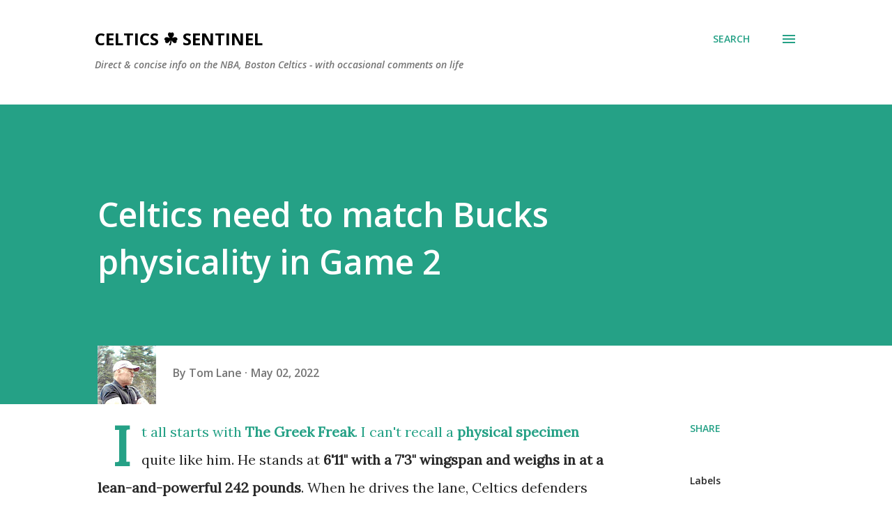

--- FILE ---
content_type: text/html; charset=UTF-8
request_url: https://www.celticssentinel.com/2022/05/celtics-need-to-match-bucks-physicality.html
body_size: 42843
content:
<!DOCTYPE html>
<html dir='ltr' xmlns='http://www.w3.org/1999/xhtml' xmlns:b='http://www.google.com/2005/gml/b' xmlns:data='http://www.google.com/2005/gml/data' xmlns:expr='http://www.google.com/2005/gml/expr'>
<!--Twitter Card-->
<!--blog post-->
<meta content='summary_large_image' name='twitter:card'/>
<meta content='' name='twitter:description'/>
<meta content='Celtics need to match Bucks physicality in Game 2' name='twitter:title'/>
<meta content='@SentinelCeltics' name='twitter:site'/>
<meta content='https://blogger.googleusercontent.com/img/a/AVvXsEgdLNM_lY8GZUxW3ucy-rL5Ip8X8cQLu9ZGH0-84LkF0FImCzi5wowbYI1hPANfAzj_OzsbcAL5mZ2UiozhRERu-_sH5g9yZDBz_N6n_P5L8kjZ8MObNycm4K8I34dLGK0K5riyQlab9wU8yjs6mk-3RBNKI8tHWBBixaoU14NbV3-71-RVkoB8Xh15' name='twitter:image'/>
<meta content='@SentinelCeltics' name='twitter:creator'/>
<!--End Twitter Card-->
<head>
<meta content='width=device-width, initial-scale=1' name='viewport'/>
<title>Celtics need to match Bucks physicality in Game 2</title>
<meta content='text/html; charset=UTF-8' http-equiv='Content-Type'/>
<!-- Chrome, Firefox OS and Opera -->
<meta content='#ffffff' name='theme-color'/>
<!-- Windows Phone -->
<meta content='#ffffff' name='msapplication-navbutton-color'/>
<meta content='blogger' name='generator'/>
<link href='https://www.celticssentinel.com/favicon.ico' rel='icon' type='image/x-icon'/>
<link href='https://www.celticssentinel.com/2022/05/celtics-need-to-match-bucks-physicality.html' rel='canonical'/>
<link rel="alternate" type="application/atom+xml" title="Celtics &#9752;&#65039; Sentinel - Atom" href="https://www.celticssentinel.com/feeds/posts/default" />
<link rel="alternate" type="application/rss+xml" title="Celtics &#9752;&#65039; Sentinel - RSS" href="https://www.celticssentinel.com/feeds/posts/default?alt=rss" />
<link rel="service.post" type="application/atom+xml" title="Celtics &#9752;&#65039; Sentinel - Atom" href="https://www.blogger.com/feeds/6787177630693646574/posts/default" />

<link rel="alternate" type="application/atom+xml" title="Celtics &#9752;&#65039; Sentinel - Atom" href="https://www.celticssentinel.com/feeds/2386840245902323009/comments/default" />
<!--Can't find substitution for tag [blog.ieCssRetrofitLinks]-->
<link href='https://blogger.googleusercontent.com/img/a/AVvXsEgdLNM_lY8GZUxW3ucy-rL5Ip8X8cQLu9ZGH0-84LkF0FImCzi5wowbYI1hPANfAzj_OzsbcAL5mZ2UiozhRERu-_sH5g9yZDBz_N6n_P5L8kjZ8MObNycm4K8I34dLGK0K5riyQlab9wU8yjs6mk-3RBNKI8tHWBBixaoU14NbV3-71-RVkoB8Xh15' rel='image_src'/>
<meta content='https://www.celticssentinel.com/2022/05/celtics-need-to-match-bucks-physicality.html' property='og:url'/>
<meta content='Celtics need to match Bucks physicality in Game 2' property='og:title'/>
<meta content='A blog about the NBA and the Celtics specifically - the old, the new, and the projected.' property='og:description'/>
<meta content='https://blogger.googleusercontent.com/img/a/AVvXsEgdLNM_lY8GZUxW3ucy-rL5Ip8X8cQLu9ZGH0-84LkF0FImCzi5wowbYI1hPANfAzj_OzsbcAL5mZ2UiozhRERu-_sH5g9yZDBz_N6n_P5L8kjZ8MObNycm4K8I34dLGK0K5riyQlab9wU8yjs6mk-3RBNKI8tHWBBixaoU14NbV3-71-RVkoB8Xh15=w1200-h630-p-k-no-nu' property='og:image'/>
<style type='text/css'>@font-face{font-family:'Dancing Script';font-style:normal;font-weight:400;font-display:swap;src:url(//fonts.gstatic.com/s/dancingscript/v29/If2cXTr6YS-zF4S-kcSWSVi_sxjsohD9F50Ruu7BMSo3Rep8hNX6plRPjLo.woff2)format('woff2');unicode-range:U+0102-0103,U+0110-0111,U+0128-0129,U+0168-0169,U+01A0-01A1,U+01AF-01B0,U+0300-0301,U+0303-0304,U+0308-0309,U+0323,U+0329,U+1EA0-1EF9,U+20AB;}@font-face{font-family:'Dancing Script';font-style:normal;font-weight:400;font-display:swap;src:url(//fonts.gstatic.com/s/dancingscript/v29/If2cXTr6YS-zF4S-kcSWSVi_sxjsohD9F50Ruu7BMSo3ROp8hNX6plRPjLo.woff2)format('woff2');unicode-range:U+0100-02BA,U+02BD-02C5,U+02C7-02CC,U+02CE-02D7,U+02DD-02FF,U+0304,U+0308,U+0329,U+1D00-1DBF,U+1E00-1E9F,U+1EF2-1EFF,U+2020,U+20A0-20AB,U+20AD-20C0,U+2113,U+2C60-2C7F,U+A720-A7FF;}@font-face{font-family:'Dancing Script';font-style:normal;font-weight:400;font-display:swap;src:url(//fonts.gstatic.com/s/dancingscript/v29/If2cXTr6YS-zF4S-kcSWSVi_sxjsohD9F50Ruu7BMSo3Sup8hNX6plRP.woff2)format('woff2');unicode-range:U+0000-00FF,U+0131,U+0152-0153,U+02BB-02BC,U+02C6,U+02DA,U+02DC,U+0304,U+0308,U+0329,U+2000-206F,U+20AC,U+2122,U+2191,U+2193,U+2212,U+2215,U+FEFF,U+FFFD;}@font-face{font-family:'EB Garamond';font-style:italic;font-weight:600;font-display:swap;src:url(//fonts.gstatic.com/s/ebgaramond/v32/SlGFmQSNjdsmc35JDF1K5GRwUjcdlttVFm-rI7diR79wU6i1hGFJRvzr2Q.woff2)format('woff2');unicode-range:U+0460-052F,U+1C80-1C8A,U+20B4,U+2DE0-2DFF,U+A640-A69F,U+FE2E-FE2F;}@font-face{font-family:'EB Garamond';font-style:italic;font-weight:600;font-display:swap;src:url(//fonts.gstatic.com/s/ebgaramond/v32/SlGFmQSNjdsmc35JDF1K5GRwUjcdlttVFm-rI7diR795U6i1hGFJRvzr2Q.woff2)format('woff2');unicode-range:U+0301,U+0400-045F,U+0490-0491,U+04B0-04B1,U+2116;}@font-face{font-family:'EB Garamond';font-style:italic;font-weight:600;font-display:swap;src:url(//fonts.gstatic.com/s/ebgaramond/v32/SlGFmQSNjdsmc35JDF1K5GRwUjcdlttVFm-rI7diR79xU6i1hGFJRvzr2Q.woff2)format('woff2');unicode-range:U+1F00-1FFF;}@font-face{font-family:'EB Garamond';font-style:italic;font-weight:600;font-display:swap;src:url(//fonts.gstatic.com/s/ebgaramond/v32/SlGFmQSNjdsmc35JDF1K5GRwUjcdlttVFm-rI7diR79-U6i1hGFJRvzr2Q.woff2)format('woff2');unicode-range:U+0370-0377,U+037A-037F,U+0384-038A,U+038C,U+038E-03A1,U+03A3-03FF;}@font-face{font-family:'EB Garamond';font-style:italic;font-weight:600;font-display:swap;src:url(//fonts.gstatic.com/s/ebgaramond/v32/SlGFmQSNjdsmc35JDF1K5GRwUjcdlttVFm-rI7diR79yU6i1hGFJRvzr2Q.woff2)format('woff2');unicode-range:U+0102-0103,U+0110-0111,U+0128-0129,U+0168-0169,U+01A0-01A1,U+01AF-01B0,U+0300-0301,U+0303-0304,U+0308-0309,U+0323,U+0329,U+1EA0-1EF9,U+20AB;}@font-face{font-family:'EB Garamond';font-style:italic;font-weight:600;font-display:swap;src:url(//fonts.gstatic.com/s/ebgaramond/v32/SlGFmQSNjdsmc35JDF1K5GRwUjcdlttVFm-rI7diR79zU6i1hGFJRvzr2Q.woff2)format('woff2');unicode-range:U+0100-02BA,U+02BD-02C5,U+02C7-02CC,U+02CE-02D7,U+02DD-02FF,U+0304,U+0308,U+0329,U+1D00-1DBF,U+1E00-1E9F,U+1EF2-1EFF,U+2020,U+20A0-20AB,U+20AD-20C0,U+2113,U+2C60-2C7F,U+A720-A7FF;}@font-face{font-family:'EB Garamond';font-style:italic;font-weight:600;font-display:swap;src:url(//fonts.gstatic.com/s/ebgaramond/v32/SlGFmQSNjdsmc35JDF1K5GRwUjcdlttVFm-rI7diR799U6i1hGFJRvw.woff2)format('woff2');unicode-range:U+0000-00FF,U+0131,U+0152-0153,U+02BB-02BC,U+02C6,U+02DA,U+02DC,U+0304,U+0308,U+0329,U+2000-206F,U+20AC,U+2122,U+2191,U+2193,U+2212,U+2215,U+FEFF,U+FFFD;}@font-face{font-family:'EB Garamond';font-style:normal;font-weight:400;font-display:swap;src:url(//fonts.gstatic.com/s/ebgaramond/v32/SlGDmQSNjdsmc35JDF1K5E55YMjF_7DPuGi-6_RkCY9_WamXgHlIbvw.woff2)format('woff2');unicode-range:U+0460-052F,U+1C80-1C8A,U+20B4,U+2DE0-2DFF,U+A640-A69F,U+FE2E-FE2F;}@font-face{font-family:'EB Garamond';font-style:normal;font-weight:400;font-display:swap;src:url(//fonts.gstatic.com/s/ebgaramond/v32/SlGDmQSNjdsmc35JDF1K5E55YMjF_7DPuGi-6_RkAI9_WamXgHlIbvw.woff2)format('woff2');unicode-range:U+0301,U+0400-045F,U+0490-0491,U+04B0-04B1,U+2116;}@font-face{font-family:'EB Garamond';font-style:normal;font-weight:400;font-display:swap;src:url(//fonts.gstatic.com/s/ebgaramond/v32/SlGDmQSNjdsmc35JDF1K5E55YMjF_7DPuGi-6_RkCI9_WamXgHlIbvw.woff2)format('woff2');unicode-range:U+1F00-1FFF;}@font-face{font-family:'EB Garamond';font-style:normal;font-weight:400;font-display:swap;src:url(//fonts.gstatic.com/s/ebgaramond/v32/SlGDmQSNjdsmc35JDF1K5E55YMjF_7DPuGi-6_RkB49_WamXgHlIbvw.woff2)format('woff2');unicode-range:U+0370-0377,U+037A-037F,U+0384-038A,U+038C,U+038E-03A1,U+03A3-03FF;}@font-face{font-family:'EB Garamond';font-style:normal;font-weight:400;font-display:swap;src:url(//fonts.gstatic.com/s/ebgaramond/v32/SlGDmQSNjdsmc35JDF1K5E55YMjF_7DPuGi-6_RkC49_WamXgHlIbvw.woff2)format('woff2');unicode-range:U+0102-0103,U+0110-0111,U+0128-0129,U+0168-0169,U+01A0-01A1,U+01AF-01B0,U+0300-0301,U+0303-0304,U+0308-0309,U+0323,U+0329,U+1EA0-1EF9,U+20AB;}@font-face{font-family:'EB Garamond';font-style:normal;font-weight:400;font-display:swap;src:url(//fonts.gstatic.com/s/ebgaramond/v32/SlGDmQSNjdsmc35JDF1K5E55YMjF_7DPuGi-6_RkCo9_WamXgHlIbvw.woff2)format('woff2');unicode-range:U+0100-02BA,U+02BD-02C5,U+02C7-02CC,U+02CE-02D7,U+02DD-02FF,U+0304,U+0308,U+0329,U+1D00-1DBF,U+1E00-1E9F,U+1EF2-1EFF,U+2020,U+20A0-20AB,U+20AD-20C0,U+2113,U+2C60-2C7F,U+A720-A7FF;}@font-face{font-family:'EB Garamond';font-style:normal;font-weight:400;font-display:swap;src:url(//fonts.gstatic.com/s/ebgaramond/v32/SlGDmQSNjdsmc35JDF1K5E55YMjF_7DPuGi-6_RkBI9_WamXgHlI.woff2)format('woff2');unicode-range:U+0000-00FF,U+0131,U+0152-0153,U+02BB-02BC,U+02C6,U+02DA,U+02DC,U+0304,U+0308,U+0329,U+2000-206F,U+20AC,U+2122,U+2191,U+2193,U+2212,U+2215,U+FEFF,U+FFFD;}@font-face{font-family:'Lato';font-style:italic;font-weight:700;font-display:swap;src:url(//fonts.gstatic.com/s/lato/v25/S6u_w4BMUTPHjxsI5wq_FQftx9897sxZ.woff2)format('woff2');unicode-range:U+0100-02BA,U+02BD-02C5,U+02C7-02CC,U+02CE-02D7,U+02DD-02FF,U+0304,U+0308,U+0329,U+1D00-1DBF,U+1E00-1E9F,U+1EF2-1EFF,U+2020,U+20A0-20AB,U+20AD-20C0,U+2113,U+2C60-2C7F,U+A720-A7FF;}@font-face{font-family:'Lato';font-style:italic;font-weight:700;font-display:swap;src:url(//fonts.gstatic.com/s/lato/v25/S6u_w4BMUTPHjxsI5wq_Gwftx9897g.woff2)format('woff2');unicode-range:U+0000-00FF,U+0131,U+0152-0153,U+02BB-02BC,U+02C6,U+02DA,U+02DC,U+0304,U+0308,U+0329,U+2000-206F,U+20AC,U+2122,U+2191,U+2193,U+2212,U+2215,U+FEFF,U+FFFD;}@font-face{font-family:'Lato';font-style:normal;font-weight:400;font-display:swap;src:url(//fonts.gstatic.com/s/lato/v25/S6uyw4BMUTPHjxAwXiWtFCfQ7A.woff2)format('woff2');unicode-range:U+0100-02BA,U+02BD-02C5,U+02C7-02CC,U+02CE-02D7,U+02DD-02FF,U+0304,U+0308,U+0329,U+1D00-1DBF,U+1E00-1E9F,U+1EF2-1EFF,U+2020,U+20A0-20AB,U+20AD-20C0,U+2113,U+2C60-2C7F,U+A720-A7FF;}@font-face{font-family:'Lato';font-style:normal;font-weight:400;font-display:swap;src:url(//fonts.gstatic.com/s/lato/v25/S6uyw4BMUTPHjx4wXiWtFCc.woff2)format('woff2');unicode-range:U+0000-00FF,U+0131,U+0152-0153,U+02BB-02BC,U+02C6,U+02DA,U+02DC,U+0304,U+0308,U+0329,U+2000-206F,U+20AC,U+2122,U+2191,U+2193,U+2212,U+2215,U+FEFF,U+FFFD;}@font-face{font-family:'Lato';font-style:normal;font-weight:700;font-display:swap;src:url(//fonts.gstatic.com/s/lato/v25/S6u9w4BMUTPHh6UVSwaPGQ3q5d0N7w.woff2)format('woff2');unicode-range:U+0100-02BA,U+02BD-02C5,U+02C7-02CC,U+02CE-02D7,U+02DD-02FF,U+0304,U+0308,U+0329,U+1D00-1DBF,U+1E00-1E9F,U+1EF2-1EFF,U+2020,U+20A0-20AB,U+20AD-20C0,U+2113,U+2C60-2C7F,U+A720-A7FF;}@font-face{font-family:'Lato';font-style:normal;font-weight:700;font-display:swap;src:url(//fonts.gstatic.com/s/lato/v25/S6u9w4BMUTPHh6UVSwiPGQ3q5d0.woff2)format('woff2');unicode-range:U+0000-00FF,U+0131,U+0152-0153,U+02BB-02BC,U+02C6,U+02DA,U+02DC,U+0304,U+0308,U+0329,U+2000-206F,U+20AC,U+2122,U+2191,U+2193,U+2212,U+2215,U+FEFF,U+FFFD;}@font-face{font-family:'Lato';font-style:normal;font-weight:900;font-display:swap;src:url(//fonts.gstatic.com/s/lato/v25/S6u9w4BMUTPHh50XSwaPGQ3q5d0N7w.woff2)format('woff2');unicode-range:U+0100-02BA,U+02BD-02C5,U+02C7-02CC,U+02CE-02D7,U+02DD-02FF,U+0304,U+0308,U+0329,U+1D00-1DBF,U+1E00-1E9F,U+1EF2-1EFF,U+2020,U+20A0-20AB,U+20AD-20C0,U+2113,U+2C60-2C7F,U+A720-A7FF;}@font-face{font-family:'Lato';font-style:normal;font-weight:900;font-display:swap;src:url(//fonts.gstatic.com/s/lato/v25/S6u9w4BMUTPHh50XSwiPGQ3q5d0.woff2)format('woff2');unicode-range:U+0000-00FF,U+0131,U+0152-0153,U+02BB-02BC,U+02C6,U+02DA,U+02DC,U+0304,U+0308,U+0329,U+2000-206F,U+20AC,U+2122,U+2191,U+2193,U+2212,U+2215,U+FEFF,U+FFFD;}@font-face{font-family:'Lora';font-style:normal;font-weight:400;font-display:swap;src:url(//fonts.gstatic.com/s/lora/v37/0QI6MX1D_JOuGQbT0gvTJPa787weuxJMkq18ndeYxZ2JTg.woff2)format('woff2');unicode-range:U+0460-052F,U+1C80-1C8A,U+20B4,U+2DE0-2DFF,U+A640-A69F,U+FE2E-FE2F;}@font-face{font-family:'Lora';font-style:normal;font-weight:400;font-display:swap;src:url(//fonts.gstatic.com/s/lora/v37/0QI6MX1D_JOuGQbT0gvTJPa787weuxJFkq18ndeYxZ2JTg.woff2)format('woff2');unicode-range:U+0301,U+0400-045F,U+0490-0491,U+04B0-04B1,U+2116;}@font-face{font-family:'Lora';font-style:normal;font-weight:400;font-display:swap;src:url(//fonts.gstatic.com/s/lora/v37/0QI6MX1D_JOuGQbT0gvTJPa787weuxI9kq18ndeYxZ2JTg.woff2)format('woff2');unicode-range:U+0302-0303,U+0305,U+0307-0308,U+0310,U+0312,U+0315,U+031A,U+0326-0327,U+032C,U+032F-0330,U+0332-0333,U+0338,U+033A,U+0346,U+034D,U+0391-03A1,U+03A3-03A9,U+03B1-03C9,U+03D1,U+03D5-03D6,U+03F0-03F1,U+03F4-03F5,U+2016-2017,U+2034-2038,U+203C,U+2040,U+2043,U+2047,U+2050,U+2057,U+205F,U+2070-2071,U+2074-208E,U+2090-209C,U+20D0-20DC,U+20E1,U+20E5-20EF,U+2100-2112,U+2114-2115,U+2117-2121,U+2123-214F,U+2190,U+2192,U+2194-21AE,U+21B0-21E5,U+21F1-21F2,U+21F4-2211,U+2213-2214,U+2216-22FF,U+2308-230B,U+2310,U+2319,U+231C-2321,U+2336-237A,U+237C,U+2395,U+239B-23B7,U+23D0,U+23DC-23E1,U+2474-2475,U+25AF,U+25B3,U+25B7,U+25BD,U+25C1,U+25CA,U+25CC,U+25FB,U+266D-266F,U+27C0-27FF,U+2900-2AFF,U+2B0E-2B11,U+2B30-2B4C,U+2BFE,U+3030,U+FF5B,U+FF5D,U+1D400-1D7FF,U+1EE00-1EEFF;}@font-face{font-family:'Lora';font-style:normal;font-weight:400;font-display:swap;src:url(//fonts.gstatic.com/s/lora/v37/0QI6MX1D_JOuGQbT0gvTJPa787weuxIvkq18ndeYxZ2JTg.woff2)format('woff2');unicode-range:U+0001-000C,U+000E-001F,U+007F-009F,U+20DD-20E0,U+20E2-20E4,U+2150-218F,U+2190,U+2192,U+2194-2199,U+21AF,U+21E6-21F0,U+21F3,U+2218-2219,U+2299,U+22C4-22C6,U+2300-243F,U+2440-244A,U+2460-24FF,U+25A0-27BF,U+2800-28FF,U+2921-2922,U+2981,U+29BF,U+29EB,U+2B00-2BFF,U+4DC0-4DFF,U+FFF9-FFFB,U+10140-1018E,U+10190-1019C,U+101A0,U+101D0-101FD,U+102E0-102FB,U+10E60-10E7E,U+1D2C0-1D2D3,U+1D2E0-1D37F,U+1F000-1F0FF,U+1F100-1F1AD,U+1F1E6-1F1FF,U+1F30D-1F30F,U+1F315,U+1F31C,U+1F31E,U+1F320-1F32C,U+1F336,U+1F378,U+1F37D,U+1F382,U+1F393-1F39F,U+1F3A7-1F3A8,U+1F3AC-1F3AF,U+1F3C2,U+1F3C4-1F3C6,U+1F3CA-1F3CE,U+1F3D4-1F3E0,U+1F3ED,U+1F3F1-1F3F3,U+1F3F5-1F3F7,U+1F408,U+1F415,U+1F41F,U+1F426,U+1F43F,U+1F441-1F442,U+1F444,U+1F446-1F449,U+1F44C-1F44E,U+1F453,U+1F46A,U+1F47D,U+1F4A3,U+1F4B0,U+1F4B3,U+1F4B9,U+1F4BB,U+1F4BF,U+1F4C8-1F4CB,U+1F4D6,U+1F4DA,U+1F4DF,U+1F4E3-1F4E6,U+1F4EA-1F4ED,U+1F4F7,U+1F4F9-1F4FB,U+1F4FD-1F4FE,U+1F503,U+1F507-1F50B,U+1F50D,U+1F512-1F513,U+1F53E-1F54A,U+1F54F-1F5FA,U+1F610,U+1F650-1F67F,U+1F687,U+1F68D,U+1F691,U+1F694,U+1F698,U+1F6AD,U+1F6B2,U+1F6B9-1F6BA,U+1F6BC,U+1F6C6-1F6CF,U+1F6D3-1F6D7,U+1F6E0-1F6EA,U+1F6F0-1F6F3,U+1F6F7-1F6FC,U+1F700-1F7FF,U+1F800-1F80B,U+1F810-1F847,U+1F850-1F859,U+1F860-1F887,U+1F890-1F8AD,U+1F8B0-1F8BB,U+1F8C0-1F8C1,U+1F900-1F90B,U+1F93B,U+1F946,U+1F984,U+1F996,U+1F9E9,U+1FA00-1FA6F,U+1FA70-1FA7C,U+1FA80-1FA89,U+1FA8F-1FAC6,U+1FACE-1FADC,U+1FADF-1FAE9,U+1FAF0-1FAF8,U+1FB00-1FBFF;}@font-face{font-family:'Lora';font-style:normal;font-weight:400;font-display:swap;src:url(//fonts.gstatic.com/s/lora/v37/0QI6MX1D_JOuGQbT0gvTJPa787weuxJOkq18ndeYxZ2JTg.woff2)format('woff2');unicode-range:U+0102-0103,U+0110-0111,U+0128-0129,U+0168-0169,U+01A0-01A1,U+01AF-01B0,U+0300-0301,U+0303-0304,U+0308-0309,U+0323,U+0329,U+1EA0-1EF9,U+20AB;}@font-face{font-family:'Lora';font-style:normal;font-weight:400;font-display:swap;src:url(//fonts.gstatic.com/s/lora/v37/0QI6MX1D_JOuGQbT0gvTJPa787weuxJPkq18ndeYxZ2JTg.woff2)format('woff2');unicode-range:U+0100-02BA,U+02BD-02C5,U+02C7-02CC,U+02CE-02D7,U+02DD-02FF,U+0304,U+0308,U+0329,U+1D00-1DBF,U+1E00-1E9F,U+1EF2-1EFF,U+2020,U+20A0-20AB,U+20AD-20C0,U+2113,U+2C60-2C7F,U+A720-A7FF;}@font-face{font-family:'Lora';font-style:normal;font-weight:400;font-display:swap;src:url(//fonts.gstatic.com/s/lora/v37/0QI6MX1D_JOuGQbT0gvTJPa787weuxJBkq18ndeYxZ0.woff2)format('woff2');unicode-range:U+0000-00FF,U+0131,U+0152-0153,U+02BB-02BC,U+02C6,U+02DA,U+02DC,U+0304,U+0308,U+0329,U+2000-206F,U+20AC,U+2122,U+2191,U+2193,U+2212,U+2215,U+FEFF,U+FFFD;}@font-face{font-family:'Open Sans';font-style:italic;font-weight:600;font-stretch:100%;font-display:swap;src:url(//fonts.gstatic.com/s/opensans/v44/memtYaGs126MiZpBA-UFUIcVXSCEkx2cmqvXlWqWtE6FxZCJgvAQ.woff2)format('woff2');unicode-range:U+0460-052F,U+1C80-1C8A,U+20B4,U+2DE0-2DFF,U+A640-A69F,U+FE2E-FE2F;}@font-face{font-family:'Open Sans';font-style:italic;font-weight:600;font-stretch:100%;font-display:swap;src:url(//fonts.gstatic.com/s/opensans/v44/memtYaGs126MiZpBA-UFUIcVXSCEkx2cmqvXlWqWvU6FxZCJgvAQ.woff2)format('woff2');unicode-range:U+0301,U+0400-045F,U+0490-0491,U+04B0-04B1,U+2116;}@font-face{font-family:'Open Sans';font-style:italic;font-weight:600;font-stretch:100%;font-display:swap;src:url(//fonts.gstatic.com/s/opensans/v44/memtYaGs126MiZpBA-UFUIcVXSCEkx2cmqvXlWqWtU6FxZCJgvAQ.woff2)format('woff2');unicode-range:U+1F00-1FFF;}@font-face{font-family:'Open Sans';font-style:italic;font-weight:600;font-stretch:100%;font-display:swap;src:url(//fonts.gstatic.com/s/opensans/v44/memtYaGs126MiZpBA-UFUIcVXSCEkx2cmqvXlWqWuk6FxZCJgvAQ.woff2)format('woff2');unicode-range:U+0370-0377,U+037A-037F,U+0384-038A,U+038C,U+038E-03A1,U+03A3-03FF;}@font-face{font-family:'Open Sans';font-style:italic;font-weight:600;font-stretch:100%;font-display:swap;src:url(//fonts.gstatic.com/s/opensans/v44/memtYaGs126MiZpBA-UFUIcVXSCEkx2cmqvXlWqWu06FxZCJgvAQ.woff2)format('woff2');unicode-range:U+0307-0308,U+0590-05FF,U+200C-2010,U+20AA,U+25CC,U+FB1D-FB4F;}@font-face{font-family:'Open Sans';font-style:italic;font-weight:600;font-stretch:100%;font-display:swap;src:url(//fonts.gstatic.com/s/opensans/v44/memtYaGs126MiZpBA-UFUIcVXSCEkx2cmqvXlWqWxU6FxZCJgvAQ.woff2)format('woff2');unicode-range:U+0302-0303,U+0305,U+0307-0308,U+0310,U+0312,U+0315,U+031A,U+0326-0327,U+032C,U+032F-0330,U+0332-0333,U+0338,U+033A,U+0346,U+034D,U+0391-03A1,U+03A3-03A9,U+03B1-03C9,U+03D1,U+03D5-03D6,U+03F0-03F1,U+03F4-03F5,U+2016-2017,U+2034-2038,U+203C,U+2040,U+2043,U+2047,U+2050,U+2057,U+205F,U+2070-2071,U+2074-208E,U+2090-209C,U+20D0-20DC,U+20E1,U+20E5-20EF,U+2100-2112,U+2114-2115,U+2117-2121,U+2123-214F,U+2190,U+2192,U+2194-21AE,U+21B0-21E5,U+21F1-21F2,U+21F4-2211,U+2213-2214,U+2216-22FF,U+2308-230B,U+2310,U+2319,U+231C-2321,U+2336-237A,U+237C,U+2395,U+239B-23B7,U+23D0,U+23DC-23E1,U+2474-2475,U+25AF,U+25B3,U+25B7,U+25BD,U+25C1,U+25CA,U+25CC,U+25FB,U+266D-266F,U+27C0-27FF,U+2900-2AFF,U+2B0E-2B11,U+2B30-2B4C,U+2BFE,U+3030,U+FF5B,U+FF5D,U+1D400-1D7FF,U+1EE00-1EEFF;}@font-face{font-family:'Open Sans';font-style:italic;font-weight:600;font-stretch:100%;font-display:swap;src:url(//fonts.gstatic.com/s/opensans/v44/memtYaGs126MiZpBA-UFUIcVXSCEkx2cmqvXlWqW106FxZCJgvAQ.woff2)format('woff2');unicode-range:U+0001-000C,U+000E-001F,U+007F-009F,U+20DD-20E0,U+20E2-20E4,U+2150-218F,U+2190,U+2192,U+2194-2199,U+21AF,U+21E6-21F0,U+21F3,U+2218-2219,U+2299,U+22C4-22C6,U+2300-243F,U+2440-244A,U+2460-24FF,U+25A0-27BF,U+2800-28FF,U+2921-2922,U+2981,U+29BF,U+29EB,U+2B00-2BFF,U+4DC0-4DFF,U+FFF9-FFFB,U+10140-1018E,U+10190-1019C,U+101A0,U+101D0-101FD,U+102E0-102FB,U+10E60-10E7E,U+1D2C0-1D2D3,U+1D2E0-1D37F,U+1F000-1F0FF,U+1F100-1F1AD,U+1F1E6-1F1FF,U+1F30D-1F30F,U+1F315,U+1F31C,U+1F31E,U+1F320-1F32C,U+1F336,U+1F378,U+1F37D,U+1F382,U+1F393-1F39F,U+1F3A7-1F3A8,U+1F3AC-1F3AF,U+1F3C2,U+1F3C4-1F3C6,U+1F3CA-1F3CE,U+1F3D4-1F3E0,U+1F3ED,U+1F3F1-1F3F3,U+1F3F5-1F3F7,U+1F408,U+1F415,U+1F41F,U+1F426,U+1F43F,U+1F441-1F442,U+1F444,U+1F446-1F449,U+1F44C-1F44E,U+1F453,U+1F46A,U+1F47D,U+1F4A3,U+1F4B0,U+1F4B3,U+1F4B9,U+1F4BB,U+1F4BF,U+1F4C8-1F4CB,U+1F4D6,U+1F4DA,U+1F4DF,U+1F4E3-1F4E6,U+1F4EA-1F4ED,U+1F4F7,U+1F4F9-1F4FB,U+1F4FD-1F4FE,U+1F503,U+1F507-1F50B,U+1F50D,U+1F512-1F513,U+1F53E-1F54A,U+1F54F-1F5FA,U+1F610,U+1F650-1F67F,U+1F687,U+1F68D,U+1F691,U+1F694,U+1F698,U+1F6AD,U+1F6B2,U+1F6B9-1F6BA,U+1F6BC,U+1F6C6-1F6CF,U+1F6D3-1F6D7,U+1F6E0-1F6EA,U+1F6F0-1F6F3,U+1F6F7-1F6FC,U+1F700-1F7FF,U+1F800-1F80B,U+1F810-1F847,U+1F850-1F859,U+1F860-1F887,U+1F890-1F8AD,U+1F8B0-1F8BB,U+1F8C0-1F8C1,U+1F900-1F90B,U+1F93B,U+1F946,U+1F984,U+1F996,U+1F9E9,U+1FA00-1FA6F,U+1FA70-1FA7C,U+1FA80-1FA89,U+1FA8F-1FAC6,U+1FACE-1FADC,U+1FADF-1FAE9,U+1FAF0-1FAF8,U+1FB00-1FBFF;}@font-face{font-family:'Open Sans';font-style:italic;font-weight:600;font-stretch:100%;font-display:swap;src:url(//fonts.gstatic.com/s/opensans/v44/memtYaGs126MiZpBA-UFUIcVXSCEkx2cmqvXlWqWtk6FxZCJgvAQ.woff2)format('woff2');unicode-range:U+0102-0103,U+0110-0111,U+0128-0129,U+0168-0169,U+01A0-01A1,U+01AF-01B0,U+0300-0301,U+0303-0304,U+0308-0309,U+0323,U+0329,U+1EA0-1EF9,U+20AB;}@font-face{font-family:'Open Sans';font-style:italic;font-weight:600;font-stretch:100%;font-display:swap;src:url(//fonts.gstatic.com/s/opensans/v44/memtYaGs126MiZpBA-UFUIcVXSCEkx2cmqvXlWqWt06FxZCJgvAQ.woff2)format('woff2');unicode-range:U+0100-02BA,U+02BD-02C5,U+02C7-02CC,U+02CE-02D7,U+02DD-02FF,U+0304,U+0308,U+0329,U+1D00-1DBF,U+1E00-1E9F,U+1EF2-1EFF,U+2020,U+20A0-20AB,U+20AD-20C0,U+2113,U+2C60-2C7F,U+A720-A7FF;}@font-face{font-family:'Open Sans';font-style:italic;font-weight:600;font-stretch:100%;font-display:swap;src:url(//fonts.gstatic.com/s/opensans/v44/memtYaGs126MiZpBA-UFUIcVXSCEkx2cmqvXlWqWuU6FxZCJgg.woff2)format('woff2');unicode-range:U+0000-00FF,U+0131,U+0152-0153,U+02BB-02BC,U+02C6,U+02DA,U+02DC,U+0304,U+0308,U+0329,U+2000-206F,U+20AC,U+2122,U+2191,U+2193,U+2212,U+2215,U+FEFF,U+FFFD;}@font-face{font-family:'Open Sans';font-style:italic;font-weight:800;font-stretch:100%;font-display:swap;src:url(//fonts.gstatic.com/s/opensans/v44/memtYaGs126MiZpBA-UFUIcVXSCEkx2cmqvXlWqWtE6FxZCJgvAQ.woff2)format('woff2');unicode-range:U+0460-052F,U+1C80-1C8A,U+20B4,U+2DE0-2DFF,U+A640-A69F,U+FE2E-FE2F;}@font-face{font-family:'Open Sans';font-style:italic;font-weight:800;font-stretch:100%;font-display:swap;src:url(//fonts.gstatic.com/s/opensans/v44/memtYaGs126MiZpBA-UFUIcVXSCEkx2cmqvXlWqWvU6FxZCJgvAQ.woff2)format('woff2');unicode-range:U+0301,U+0400-045F,U+0490-0491,U+04B0-04B1,U+2116;}@font-face{font-family:'Open Sans';font-style:italic;font-weight:800;font-stretch:100%;font-display:swap;src:url(//fonts.gstatic.com/s/opensans/v44/memtYaGs126MiZpBA-UFUIcVXSCEkx2cmqvXlWqWtU6FxZCJgvAQ.woff2)format('woff2');unicode-range:U+1F00-1FFF;}@font-face{font-family:'Open Sans';font-style:italic;font-weight:800;font-stretch:100%;font-display:swap;src:url(//fonts.gstatic.com/s/opensans/v44/memtYaGs126MiZpBA-UFUIcVXSCEkx2cmqvXlWqWuk6FxZCJgvAQ.woff2)format('woff2');unicode-range:U+0370-0377,U+037A-037F,U+0384-038A,U+038C,U+038E-03A1,U+03A3-03FF;}@font-face{font-family:'Open Sans';font-style:italic;font-weight:800;font-stretch:100%;font-display:swap;src:url(//fonts.gstatic.com/s/opensans/v44/memtYaGs126MiZpBA-UFUIcVXSCEkx2cmqvXlWqWu06FxZCJgvAQ.woff2)format('woff2');unicode-range:U+0307-0308,U+0590-05FF,U+200C-2010,U+20AA,U+25CC,U+FB1D-FB4F;}@font-face{font-family:'Open Sans';font-style:italic;font-weight:800;font-stretch:100%;font-display:swap;src:url(//fonts.gstatic.com/s/opensans/v44/memtYaGs126MiZpBA-UFUIcVXSCEkx2cmqvXlWqWxU6FxZCJgvAQ.woff2)format('woff2');unicode-range:U+0302-0303,U+0305,U+0307-0308,U+0310,U+0312,U+0315,U+031A,U+0326-0327,U+032C,U+032F-0330,U+0332-0333,U+0338,U+033A,U+0346,U+034D,U+0391-03A1,U+03A3-03A9,U+03B1-03C9,U+03D1,U+03D5-03D6,U+03F0-03F1,U+03F4-03F5,U+2016-2017,U+2034-2038,U+203C,U+2040,U+2043,U+2047,U+2050,U+2057,U+205F,U+2070-2071,U+2074-208E,U+2090-209C,U+20D0-20DC,U+20E1,U+20E5-20EF,U+2100-2112,U+2114-2115,U+2117-2121,U+2123-214F,U+2190,U+2192,U+2194-21AE,U+21B0-21E5,U+21F1-21F2,U+21F4-2211,U+2213-2214,U+2216-22FF,U+2308-230B,U+2310,U+2319,U+231C-2321,U+2336-237A,U+237C,U+2395,U+239B-23B7,U+23D0,U+23DC-23E1,U+2474-2475,U+25AF,U+25B3,U+25B7,U+25BD,U+25C1,U+25CA,U+25CC,U+25FB,U+266D-266F,U+27C0-27FF,U+2900-2AFF,U+2B0E-2B11,U+2B30-2B4C,U+2BFE,U+3030,U+FF5B,U+FF5D,U+1D400-1D7FF,U+1EE00-1EEFF;}@font-face{font-family:'Open Sans';font-style:italic;font-weight:800;font-stretch:100%;font-display:swap;src:url(//fonts.gstatic.com/s/opensans/v44/memtYaGs126MiZpBA-UFUIcVXSCEkx2cmqvXlWqW106FxZCJgvAQ.woff2)format('woff2');unicode-range:U+0001-000C,U+000E-001F,U+007F-009F,U+20DD-20E0,U+20E2-20E4,U+2150-218F,U+2190,U+2192,U+2194-2199,U+21AF,U+21E6-21F0,U+21F3,U+2218-2219,U+2299,U+22C4-22C6,U+2300-243F,U+2440-244A,U+2460-24FF,U+25A0-27BF,U+2800-28FF,U+2921-2922,U+2981,U+29BF,U+29EB,U+2B00-2BFF,U+4DC0-4DFF,U+FFF9-FFFB,U+10140-1018E,U+10190-1019C,U+101A0,U+101D0-101FD,U+102E0-102FB,U+10E60-10E7E,U+1D2C0-1D2D3,U+1D2E0-1D37F,U+1F000-1F0FF,U+1F100-1F1AD,U+1F1E6-1F1FF,U+1F30D-1F30F,U+1F315,U+1F31C,U+1F31E,U+1F320-1F32C,U+1F336,U+1F378,U+1F37D,U+1F382,U+1F393-1F39F,U+1F3A7-1F3A8,U+1F3AC-1F3AF,U+1F3C2,U+1F3C4-1F3C6,U+1F3CA-1F3CE,U+1F3D4-1F3E0,U+1F3ED,U+1F3F1-1F3F3,U+1F3F5-1F3F7,U+1F408,U+1F415,U+1F41F,U+1F426,U+1F43F,U+1F441-1F442,U+1F444,U+1F446-1F449,U+1F44C-1F44E,U+1F453,U+1F46A,U+1F47D,U+1F4A3,U+1F4B0,U+1F4B3,U+1F4B9,U+1F4BB,U+1F4BF,U+1F4C8-1F4CB,U+1F4D6,U+1F4DA,U+1F4DF,U+1F4E3-1F4E6,U+1F4EA-1F4ED,U+1F4F7,U+1F4F9-1F4FB,U+1F4FD-1F4FE,U+1F503,U+1F507-1F50B,U+1F50D,U+1F512-1F513,U+1F53E-1F54A,U+1F54F-1F5FA,U+1F610,U+1F650-1F67F,U+1F687,U+1F68D,U+1F691,U+1F694,U+1F698,U+1F6AD,U+1F6B2,U+1F6B9-1F6BA,U+1F6BC,U+1F6C6-1F6CF,U+1F6D3-1F6D7,U+1F6E0-1F6EA,U+1F6F0-1F6F3,U+1F6F7-1F6FC,U+1F700-1F7FF,U+1F800-1F80B,U+1F810-1F847,U+1F850-1F859,U+1F860-1F887,U+1F890-1F8AD,U+1F8B0-1F8BB,U+1F8C0-1F8C1,U+1F900-1F90B,U+1F93B,U+1F946,U+1F984,U+1F996,U+1F9E9,U+1FA00-1FA6F,U+1FA70-1FA7C,U+1FA80-1FA89,U+1FA8F-1FAC6,U+1FACE-1FADC,U+1FADF-1FAE9,U+1FAF0-1FAF8,U+1FB00-1FBFF;}@font-face{font-family:'Open Sans';font-style:italic;font-weight:800;font-stretch:100%;font-display:swap;src:url(//fonts.gstatic.com/s/opensans/v44/memtYaGs126MiZpBA-UFUIcVXSCEkx2cmqvXlWqWtk6FxZCJgvAQ.woff2)format('woff2');unicode-range:U+0102-0103,U+0110-0111,U+0128-0129,U+0168-0169,U+01A0-01A1,U+01AF-01B0,U+0300-0301,U+0303-0304,U+0308-0309,U+0323,U+0329,U+1EA0-1EF9,U+20AB;}@font-face{font-family:'Open Sans';font-style:italic;font-weight:800;font-stretch:100%;font-display:swap;src:url(//fonts.gstatic.com/s/opensans/v44/memtYaGs126MiZpBA-UFUIcVXSCEkx2cmqvXlWqWt06FxZCJgvAQ.woff2)format('woff2');unicode-range:U+0100-02BA,U+02BD-02C5,U+02C7-02CC,U+02CE-02D7,U+02DD-02FF,U+0304,U+0308,U+0329,U+1D00-1DBF,U+1E00-1E9F,U+1EF2-1EFF,U+2020,U+20A0-20AB,U+20AD-20C0,U+2113,U+2C60-2C7F,U+A720-A7FF;}@font-face{font-family:'Open Sans';font-style:italic;font-weight:800;font-stretch:100%;font-display:swap;src:url(//fonts.gstatic.com/s/opensans/v44/memtYaGs126MiZpBA-UFUIcVXSCEkx2cmqvXlWqWuU6FxZCJgg.woff2)format('woff2');unicode-range:U+0000-00FF,U+0131,U+0152-0153,U+02BB-02BC,U+02C6,U+02DA,U+02DC,U+0304,U+0308,U+0329,U+2000-206F,U+20AC,U+2122,U+2191,U+2193,U+2212,U+2215,U+FEFF,U+FFFD;}@font-face{font-family:'Open Sans';font-style:normal;font-weight:400;font-stretch:100%;font-display:swap;src:url(//fonts.gstatic.com/s/opensans/v44/memvYaGs126MiZpBA-UvWbX2vVnXBbObj2OVTSKmu0SC55K5gw.woff2)format('woff2');unicode-range:U+0460-052F,U+1C80-1C8A,U+20B4,U+2DE0-2DFF,U+A640-A69F,U+FE2E-FE2F;}@font-face{font-family:'Open Sans';font-style:normal;font-weight:400;font-stretch:100%;font-display:swap;src:url(//fonts.gstatic.com/s/opensans/v44/memvYaGs126MiZpBA-UvWbX2vVnXBbObj2OVTSumu0SC55K5gw.woff2)format('woff2');unicode-range:U+0301,U+0400-045F,U+0490-0491,U+04B0-04B1,U+2116;}@font-face{font-family:'Open Sans';font-style:normal;font-weight:400;font-stretch:100%;font-display:swap;src:url(//fonts.gstatic.com/s/opensans/v44/memvYaGs126MiZpBA-UvWbX2vVnXBbObj2OVTSOmu0SC55K5gw.woff2)format('woff2');unicode-range:U+1F00-1FFF;}@font-face{font-family:'Open Sans';font-style:normal;font-weight:400;font-stretch:100%;font-display:swap;src:url(//fonts.gstatic.com/s/opensans/v44/memvYaGs126MiZpBA-UvWbX2vVnXBbObj2OVTSymu0SC55K5gw.woff2)format('woff2');unicode-range:U+0370-0377,U+037A-037F,U+0384-038A,U+038C,U+038E-03A1,U+03A3-03FF;}@font-face{font-family:'Open Sans';font-style:normal;font-weight:400;font-stretch:100%;font-display:swap;src:url(//fonts.gstatic.com/s/opensans/v44/memvYaGs126MiZpBA-UvWbX2vVnXBbObj2OVTS2mu0SC55K5gw.woff2)format('woff2');unicode-range:U+0307-0308,U+0590-05FF,U+200C-2010,U+20AA,U+25CC,U+FB1D-FB4F;}@font-face{font-family:'Open Sans';font-style:normal;font-weight:400;font-stretch:100%;font-display:swap;src:url(//fonts.gstatic.com/s/opensans/v44/memvYaGs126MiZpBA-UvWbX2vVnXBbObj2OVTVOmu0SC55K5gw.woff2)format('woff2');unicode-range:U+0302-0303,U+0305,U+0307-0308,U+0310,U+0312,U+0315,U+031A,U+0326-0327,U+032C,U+032F-0330,U+0332-0333,U+0338,U+033A,U+0346,U+034D,U+0391-03A1,U+03A3-03A9,U+03B1-03C9,U+03D1,U+03D5-03D6,U+03F0-03F1,U+03F4-03F5,U+2016-2017,U+2034-2038,U+203C,U+2040,U+2043,U+2047,U+2050,U+2057,U+205F,U+2070-2071,U+2074-208E,U+2090-209C,U+20D0-20DC,U+20E1,U+20E5-20EF,U+2100-2112,U+2114-2115,U+2117-2121,U+2123-214F,U+2190,U+2192,U+2194-21AE,U+21B0-21E5,U+21F1-21F2,U+21F4-2211,U+2213-2214,U+2216-22FF,U+2308-230B,U+2310,U+2319,U+231C-2321,U+2336-237A,U+237C,U+2395,U+239B-23B7,U+23D0,U+23DC-23E1,U+2474-2475,U+25AF,U+25B3,U+25B7,U+25BD,U+25C1,U+25CA,U+25CC,U+25FB,U+266D-266F,U+27C0-27FF,U+2900-2AFF,U+2B0E-2B11,U+2B30-2B4C,U+2BFE,U+3030,U+FF5B,U+FF5D,U+1D400-1D7FF,U+1EE00-1EEFF;}@font-face{font-family:'Open Sans';font-style:normal;font-weight:400;font-stretch:100%;font-display:swap;src:url(//fonts.gstatic.com/s/opensans/v44/memvYaGs126MiZpBA-UvWbX2vVnXBbObj2OVTUGmu0SC55K5gw.woff2)format('woff2');unicode-range:U+0001-000C,U+000E-001F,U+007F-009F,U+20DD-20E0,U+20E2-20E4,U+2150-218F,U+2190,U+2192,U+2194-2199,U+21AF,U+21E6-21F0,U+21F3,U+2218-2219,U+2299,U+22C4-22C6,U+2300-243F,U+2440-244A,U+2460-24FF,U+25A0-27BF,U+2800-28FF,U+2921-2922,U+2981,U+29BF,U+29EB,U+2B00-2BFF,U+4DC0-4DFF,U+FFF9-FFFB,U+10140-1018E,U+10190-1019C,U+101A0,U+101D0-101FD,U+102E0-102FB,U+10E60-10E7E,U+1D2C0-1D2D3,U+1D2E0-1D37F,U+1F000-1F0FF,U+1F100-1F1AD,U+1F1E6-1F1FF,U+1F30D-1F30F,U+1F315,U+1F31C,U+1F31E,U+1F320-1F32C,U+1F336,U+1F378,U+1F37D,U+1F382,U+1F393-1F39F,U+1F3A7-1F3A8,U+1F3AC-1F3AF,U+1F3C2,U+1F3C4-1F3C6,U+1F3CA-1F3CE,U+1F3D4-1F3E0,U+1F3ED,U+1F3F1-1F3F3,U+1F3F5-1F3F7,U+1F408,U+1F415,U+1F41F,U+1F426,U+1F43F,U+1F441-1F442,U+1F444,U+1F446-1F449,U+1F44C-1F44E,U+1F453,U+1F46A,U+1F47D,U+1F4A3,U+1F4B0,U+1F4B3,U+1F4B9,U+1F4BB,U+1F4BF,U+1F4C8-1F4CB,U+1F4D6,U+1F4DA,U+1F4DF,U+1F4E3-1F4E6,U+1F4EA-1F4ED,U+1F4F7,U+1F4F9-1F4FB,U+1F4FD-1F4FE,U+1F503,U+1F507-1F50B,U+1F50D,U+1F512-1F513,U+1F53E-1F54A,U+1F54F-1F5FA,U+1F610,U+1F650-1F67F,U+1F687,U+1F68D,U+1F691,U+1F694,U+1F698,U+1F6AD,U+1F6B2,U+1F6B9-1F6BA,U+1F6BC,U+1F6C6-1F6CF,U+1F6D3-1F6D7,U+1F6E0-1F6EA,U+1F6F0-1F6F3,U+1F6F7-1F6FC,U+1F700-1F7FF,U+1F800-1F80B,U+1F810-1F847,U+1F850-1F859,U+1F860-1F887,U+1F890-1F8AD,U+1F8B0-1F8BB,U+1F8C0-1F8C1,U+1F900-1F90B,U+1F93B,U+1F946,U+1F984,U+1F996,U+1F9E9,U+1FA00-1FA6F,U+1FA70-1FA7C,U+1FA80-1FA89,U+1FA8F-1FAC6,U+1FACE-1FADC,U+1FADF-1FAE9,U+1FAF0-1FAF8,U+1FB00-1FBFF;}@font-face{font-family:'Open Sans';font-style:normal;font-weight:400;font-stretch:100%;font-display:swap;src:url(//fonts.gstatic.com/s/opensans/v44/memvYaGs126MiZpBA-UvWbX2vVnXBbObj2OVTSCmu0SC55K5gw.woff2)format('woff2');unicode-range:U+0102-0103,U+0110-0111,U+0128-0129,U+0168-0169,U+01A0-01A1,U+01AF-01B0,U+0300-0301,U+0303-0304,U+0308-0309,U+0323,U+0329,U+1EA0-1EF9,U+20AB;}@font-face{font-family:'Open Sans';font-style:normal;font-weight:400;font-stretch:100%;font-display:swap;src:url(//fonts.gstatic.com/s/opensans/v44/memvYaGs126MiZpBA-UvWbX2vVnXBbObj2OVTSGmu0SC55K5gw.woff2)format('woff2');unicode-range:U+0100-02BA,U+02BD-02C5,U+02C7-02CC,U+02CE-02D7,U+02DD-02FF,U+0304,U+0308,U+0329,U+1D00-1DBF,U+1E00-1E9F,U+1EF2-1EFF,U+2020,U+20A0-20AB,U+20AD-20C0,U+2113,U+2C60-2C7F,U+A720-A7FF;}@font-face{font-family:'Open Sans';font-style:normal;font-weight:400;font-stretch:100%;font-display:swap;src:url(//fonts.gstatic.com/s/opensans/v44/memvYaGs126MiZpBA-UvWbX2vVnXBbObj2OVTS-mu0SC55I.woff2)format('woff2');unicode-range:U+0000-00FF,U+0131,U+0152-0153,U+02BB-02BC,U+02C6,U+02DA,U+02DC,U+0304,U+0308,U+0329,U+2000-206F,U+20AC,U+2122,U+2191,U+2193,U+2212,U+2215,U+FEFF,U+FFFD;}@font-face{font-family:'Open Sans';font-style:normal;font-weight:600;font-stretch:100%;font-display:swap;src:url(//fonts.gstatic.com/s/opensans/v44/memvYaGs126MiZpBA-UvWbX2vVnXBbObj2OVTSKmu0SC55K5gw.woff2)format('woff2');unicode-range:U+0460-052F,U+1C80-1C8A,U+20B4,U+2DE0-2DFF,U+A640-A69F,U+FE2E-FE2F;}@font-face{font-family:'Open Sans';font-style:normal;font-weight:600;font-stretch:100%;font-display:swap;src:url(//fonts.gstatic.com/s/opensans/v44/memvYaGs126MiZpBA-UvWbX2vVnXBbObj2OVTSumu0SC55K5gw.woff2)format('woff2');unicode-range:U+0301,U+0400-045F,U+0490-0491,U+04B0-04B1,U+2116;}@font-face{font-family:'Open Sans';font-style:normal;font-weight:600;font-stretch:100%;font-display:swap;src:url(//fonts.gstatic.com/s/opensans/v44/memvYaGs126MiZpBA-UvWbX2vVnXBbObj2OVTSOmu0SC55K5gw.woff2)format('woff2');unicode-range:U+1F00-1FFF;}@font-face{font-family:'Open Sans';font-style:normal;font-weight:600;font-stretch:100%;font-display:swap;src:url(//fonts.gstatic.com/s/opensans/v44/memvYaGs126MiZpBA-UvWbX2vVnXBbObj2OVTSymu0SC55K5gw.woff2)format('woff2');unicode-range:U+0370-0377,U+037A-037F,U+0384-038A,U+038C,U+038E-03A1,U+03A3-03FF;}@font-face{font-family:'Open Sans';font-style:normal;font-weight:600;font-stretch:100%;font-display:swap;src:url(//fonts.gstatic.com/s/opensans/v44/memvYaGs126MiZpBA-UvWbX2vVnXBbObj2OVTS2mu0SC55K5gw.woff2)format('woff2');unicode-range:U+0307-0308,U+0590-05FF,U+200C-2010,U+20AA,U+25CC,U+FB1D-FB4F;}@font-face{font-family:'Open Sans';font-style:normal;font-weight:600;font-stretch:100%;font-display:swap;src:url(//fonts.gstatic.com/s/opensans/v44/memvYaGs126MiZpBA-UvWbX2vVnXBbObj2OVTVOmu0SC55K5gw.woff2)format('woff2');unicode-range:U+0302-0303,U+0305,U+0307-0308,U+0310,U+0312,U+0315,U+031A,U+0326-0327,U+032C,U+032F-0330,U+0332-0333,U+0338,U+033A,U+0346,U+034D,U+0391-03A1,U+03A3-03A9,U+03B1-03C9,U+03D1,U+03D5-03D6,U+03F0-03F1,U+03F4-03F5,U+2016-2017,U+2034-2038,U+203C,U+2040,U+2043,U+2047,U+2050,U+2057,U+205F,U+2070-2071,U+2074-208E,U+2090-209C,U+20D0-20DC,U+20E1,U+20E5-20EF,U+2100-2112,U+2114-2115,U+2117-2121,U+2123-214F,U+2190,U+2192,U+2194-21AE,U+21B0-21E5,U+21F1-21F2,U+21F4-2211,U+2213-2214,U+2216-22FF,U+2308-230B,U+2310,U+2319,U+231C-2321,U+2336-237A,U+237C,U+2395,U+239B-23B7,U+23D0,U+23DC-23E1,U+2474-2475,U+25AF,U+25B3,U+25B7,U+25BD,U+25C1,U+25CA,U+25CC,U+25FB,U+266D-266F,U+27C0-27FF,U+2900-2AFF,U+2B0E-2B11,U+2B30-2B4C,U+2BFE,U+3030,U+FF5B,U+FF5D,U+1D400-1D7FF,U+1EE00-1EEFF;}@font-face{font-family:'Open Sans';font-style:normal;font-weight:600;font-stretch:100%;font-display:swap;src:url(//fonts.gstatic.com/s/opensans/v44/memvYaGs126MiZpBA-UvWbX2vVnXBbObj2OVTUGmu0SC55K5gw.woff2)format('woff2');unicode-range:U+0001-000C,U+000E-001F,U+007F-009F,U+20DD-20E0,U+20E2-20E4,U+2150-218F,U+2190,U+2192,U+2194-2199,U+21AF,U+21E6-21F0,U+21F3,U+2218-2219,U+2299,U+22C4-22C6,U+2300-243F,U+2440-244A,U+2460-24FF,U+25A0-27BF,U+2800-28FF,U+2921-2922,U+2981,U+29BF,U+29EB,U+2B00-2BFF,U+4DC0-4DFF,U+FFF9-FFFB,U+10140-1018E,U+10190-1019C,U+101A0,U+101D0-101FD,U+102E0-102FB,U+10E60-10E7E,U+1D2C0-1D2D3,U+1D2E0-1D37F,U+1F000-1F0FF,U+1F100-1F1AD,U+1F1E6-1F1FF,U+1F30D-1F30F,U+1F315,U+1F31C,U+1F31E,U+1F320-1F32C,U+1F336,U+1F378,U+1F37D,U+1F382,U+1F393-1F39F,U+1F3A7-1F3A8,U+1F3AC-1F3AF,U+1F3C2,U+1F3C4-1F3C6,U+1F3CA-1F3CE,U+1F3D4-1F3E0,U+1F3ED,U+1F3F1-1F3F3,U+1F3F5-1F3F7,U+1F408,U+1F415,U+1F41F,U+1F426,U+1F43F,U+1F441-1F442,U+1F444,U+1F446-1F449,U+1F44C-1F44E,U+1F453,U+1F46A,U+1F47D,U+1F4A3,U+1F4B0,U+1F4B3,U+1F4B9,U+1F4BB,U+1F4BF,U+1F4C8-1F4CB,U+1F4D6,U+1F4DA,U+1F4DF,U+1F4E3-1F4E6,U+1F4EA-1F4ED,U+1F4F7,U+1F4F9-1F4FB,U+1F4FD-1F4FE,U+1F503,U+1F507-1F50B,U+1F50D,U+1F512-1F513,U+1F53E-1F54A,U+1F54F-1F5FA,U+1F610,U+1F650-1F67F,U+1F687,U+1F68D,U+1F691,U+1F694,U+1F698,U+1F6AD,U+1F6B2,U+1F6B9-1F6BA,U+1F6BC,U+1F6C6-1F6CF,U+1F6D3-1F6D7,U+1F6E0-1F6EA,U+1F6F0-1F6F3,U+1F6F7-1F6FC,U+1F700-1F7FF,U+1F800-1F80B,U+1F810-1F847,U+1F850-1F859,U+1F860-1F887,U+1F890-1F8AD,U+1F8B0-1F8BB,U+1F8C0-1F8C1,U+1F900-1F90B,U+1F93B,U+1F946,U+1F984,U+1F996,U+1F9E9,U+1FA00-1FA6F,U+1FA70-1FA7C,U+1FA80-1FA89,U+1FA8F-1FAC6,U+1FACE-1FADC,U+1FADF-1FAE9,U+1FAF0-1FAF8,U+1FB00-1FBFF;}@font-face{font-family:'Open Sans';font-style:normal;font-weight:600;font-stretch:100%;font-display:swap;src:url(//fonts.gstatic.com/s/opensans/v44/memvYaGs126MiZpBA-UvWbX2vVnXBbObj2OVTSCmu0SC55K5gw.woff2)format('woff2');unicode-range:U+0102-0103,U+0110-0111,U+0128-0129,U+0168-0169,U+01A0-01A1,U+01AF-01B0,U+0300-0301,U+0303-0304,U+0308-0309,U+0323,U+0329,U+1EA0-1EF9,U+20AB;}@font-face{font-family:'Open Sans';font-style:normal;font-weight:600;font-stretch:100%;font-display:swap;src:url(//fonts.gstatic.com/s/opensans/v44/memvYaGs126MiZpBA-UvWbX2vVnXBbObj2OVTSGmu0SC55K5gw.woff2)format('woff2');unicode-range:U+0100-02BA,U+02BD-02C5,U+02C7-02CC,U+02CE-02D7,U+02DD-02FF,U+0304,U+0308,U+0329,U+1D00-1DBF,U+1E00-1E9F,U+1EF2-1EFF,U+2020,U+20A0-20AB,U+20AD-20C0,U+2113,U+2C60-2C7F,U+A720-A7FF;}@font-face{font-family:'Open Sans';font-style:normal;font-weight:600;font-stretch:100%;font-display:swap;src:url(//fonts.gstatic.com/s/opensans/v44/memvYaGs126MiZpBA-UvWbX2vVnXBbObj2OVTS-mu0SC55I.woff2)format('woff2');unicode-range:U+0000-00FF,U+0131,U+0152-0153,U+02BB-02BC,U+02C6,U+02DA,U+02DC,U+0304,U+0308,U+0329,U+2000-206F,U+20AC,U+2122,U+2191,U+2193,U+2212,U+2215,U+FEFF,U+FFFD;}@font-face{font-family:'Open Sans';font-style:normal;font-weight:700;font-stretch:100%;font-display:swap;src:url(//fonts.gstatic.com/s/opensans/v44/memvYaGs126MiZpBA-UvWbX2vVnXBbObj2OVTSKmu0SC55K5gw.woff2)format('woff2');unicode-range:U+0460-052F,U+1C80-1C8A,U+20B4,U+2DE0-2DFF,U+A640-A69F,U+FE2E-FE2F;}@font-face{font-family:'Open Sans';font-style:normal;font-weight:700;font-stretch:100%;font-display:swap;src:url(//fonts.gstatic.com/s/opensans/v44/memvYaGs126MiZpBA-UvWbX2vVnXBbObj2OVTSumu0SC55K5gw.woff2)format('woff2');unicode-range:U+0301,U+0400-045F,U+0490-0491,U+04B0-04B1,U+2116;}@font-face{font-family:'Open Sans';font-style:normal;font-weight:700;font-stretch:100%;font-display:swap;src:url(//fonts.gstatic.com/s/opensans/v44/memvYaGs126MiZpBA-UvWbX2vVnXBbObj2OVTSOmu0SC55K5gw.woff2)format('woff2');unicode-range:U+1F00-1FFF;}@font-face{font-family:'Open Sans';font-style:normal;font-weight:700;font-stretch:100%;font-display:swap;src:url(//fonts.gstatic.com/s/opensans/v44/memvYaGs126MiZpBA-UvWbX2vVnXBbObj2OVTSymu0SC55K5gw.woff2)format('woff2');unicode-range:U+0370-0377,U+037A-037F,U+0384-038A,U+038C,U+038E-03A1,U+03A3-03FF;}@font-face{font-family:'Open Sans';font-style:normal;font-weight:700;font-stretch:100%;font-display:swap;src:url(//fonts.gstatic.com/s/opensans/v44/memvYaGs126MiZpBA-UvWbX2vVnXBbObj2OVTS2mu0SC55K5gw.woff2)format('woff2');unicode-range:U+0307-0308,U+0590-05FF,U+200C-2010,U+20AA,U+25CC,U+FB1D-FB4F;}@font-face{font-family:'Open Sans';font-style:normal;font-weight:700;font-stretch:100%;font-display:swap;src:url(//fonts.gstatic.com/s/opensans/v44/memvYaGs126MiZpBA-UvWbX2vVnXBbObj2OVTVOmu0SC55K5gw.woff2)format('woff2');unicode-range:U+0302-0303,U+0305,U+0307-0308,U+0310,U+0312,U+0315,U+031A,U+0326-0327,U+032C,U+032F-0330,U+0332-0333,U+0338,U+033A,U+0346,U+034D,U+0391-03A1,U+03A3-03A9,U+03B1-03C9,U+03D1,U+03D5-03D6,U+03F0-03F1,U+03F4-03F5,U+2016-2017,U+2034-2038,U+203C,U+2040,U+2043,U+2047,U+2050,U+2057,U+205F,U+2070-2071,U+2074-208E,U+2090-209C,U+20D0-20DC,U+20E1,U+20E5-20EF,U+2100-2112,U+2114-2115,U+2117-2121,U+2123-214F,U+2190,U+2192,U+2194-21AE,U+21B0-21E5,U+21F1-21F2,U+21F4-2211,U+2213-2214,U+2216-22FF,U+2308-230B,U+2310,U+2319,U+231C-2321,U+2336-237A,U+237C,U+2395,U+239B-23B7,U+23D0,U+23DC-23E1,U+2474-2475,U+25AF,U+25B3,U+25B7,U+25BD,U+25C1,U+25CA,U+25CC,U+25FB,U+266D-266F,U+27C0-27FF,U+2900-2AFF,U+2B0E-2B11,U+2B30-2B4C,U+2BFE,U+3030,U+FF5B,U+FF5D,U+1D400-1D7FF,U+1EE00-1EEFF;}@font-face{font-family:'Open Sans';font-style:normal;font-weight:700;font-stretch:100%;font-display:swap;src:url(//fonts.gstatic.com/s/opensans/v44/memvYaGs126MiZpBA-UvWbX2vVnXBbObj2OVTUGmu0SC55K5gw.woff2)format('woff2');unicode-range:U+0001-000C,U+000E-001F,U+007F-009F,U+20DD-20E0,U+20E2-20E4,U+2150-218F,U+2190,U+2192,U+2194-2199,U+21AF,U+21E6-21F0,U+21F3,U+2218-2219,U+2299,U+22C4-22C6,U+2300-243F,U+2440-244A,U+2460-24FF,U+25A0-27BF,U+2800-28FF,U+2921-2922,U+2981,U+29BF,U+29EB,U+2B00-2BFF,U+4DC0-4DFF,U+FFF9-FFFB,U+10140-1018E,U+10190-1019C,U+101A0,U+101D0-101FD,U+102E0-102FB,U+10E60-10E7E,U+1D2C0-1D2D3,U+1D2E0-1D37F,U+1F000-1F0FF,U+1F100-1F1AD,U+1F1E6-1F1FF,U+1F30D-1F30F,U+1F315,U+1F31C,U+1F31E,U+1F320-1F32C,U+1F336,U+1F378,U+1F37D,U+1F382,U+1F393-1F39F,U+1F3A7-1F3A8,U+1F3AC-1F3AF,U+1F3C2,U+1F3C4-1F3C6,U+1F3CA-1F3CE,U+1F3D4-1F3E0,U+1F3ED,U+1F3F1-1F3F3,U+1F3F5-1F3F7,U+1F408,U+1F415,U+1F41F,U+1F426,U+1F43F,U+1F441-1F442,U+1F444,U+1F446-1F449,U+1F44C-1F44E,U+1F453,U+1F46A,U+1F47D,U+1F4A3,U+1F4B0,U+1F4B3,U+1F4B9,U+1F4BB,U+1F4BF,U+1F4C8-1F4CB,U+1F4D6,U+1F4DA,U+1F4DF,U+1F4E3-1F4E6,U+1F4EA-1F4ED,U+1F4F7,U+1F4F9-1F4FB,U+1F4FD-1F4FE,U+1F503,U+1F507-1F50B,U+1F50D,U+1F512-1F513,U+1F53E-1F54A,U+1F54F-1F5FA,U+1F610,U+1F650-1F67F,U+1F687,U+1F68D,U+1F691,U+1F694,U+1F698,U+1F6AD,U+1F6B2,U+1F6B9-1F6BA,U+1F6BC,U+1F6C6-1F6CF,U+1F6D3-1F6D7,U+1F6E0-1F6EA,U+1F6F0-1F6F3,U+1F6F7-1F6FC,U+1F700-1F7FF,U+1F800-1F80B,U+1F810-1F847,U+1F850-1F859,U+1F860-1F887,U+1F890-1F8AD,U+1F8B0-1F8BB,U+1F8C0-1F8C1,U+1F900-1F90B,U+1F93B,U+1F946,U+1F984,U+1F996,U+1F9E9,U+1FA00-1FA6F,U+1FA70-1FA7C,U+1FA80-1FA89,U+1FA8F-1FAC6,U+1FACE-1FADC,U+1FADF-1FAE9,U+1FAF0-1FAF8,U+1FB00-1FBFF;}@font-face{font-family:'Open Sans';font-style:normal;font-weight:700;font-stretch:100%;font-display:swap;src:url(//fonts.gstatic.com/s/opensans/v44/memvYaGs126MiZpBA-UvWbX2vVnXBbObj2OVTSCmu0SC55K5gw.woff2)format('woff2');unicode-range:U+0102-0103,U+0110-0111,U+0128-0129,U+0168-0169,U+01A0-01A1,U+01AF-01B0,U+0300-0301,U+0303-0304,U+0308-0309,U+0323,U+0329,U+1EA0-1EF9,U+20AB;}@font-face{font-family:'Open Sans';font-style:normal;font-weight:700;font-stretch:100%;font-display:swap;src:url(//fonts.gstatic.com/s/opensans/v44/memvYaGs126MiZpBA-UvWbX2vVnXBbObj2OVTSGmu0SC55K5gw.woff2)format('woff2');unicode-range:U+0100-02BA,U+02BD-02C5,U+02C7-02CC,U+02CE-02D7,U+02DD-02FF,U+0304,U+0308,U+0329,U+1D00-1DBF,U+1E00-1E9F,U+1EF2-1EFF,U+2020,U+20A0-20AB,U+20AD-20C0,U+2113,U+2C60-2C7F,U+A720-A7FF;}@font-face{font-family:'Open Sans';font-style:normal;font-weight:700;font-stretch:100%;font-display:swap;src:url(//fonts.gstatic.com/s/opensans/v44/memvYaGs126MiZpBA-UvWbX2vVnXBbObj2OVTS-mu0SC55I.woff2)format('woff2');unicode-range:U+0000-00FF,U+0131,U+0152-0153,U+02BB-02BC,U+02C6,U+02DA,U+02DC,U+0304,U+0308,U+0329,U+2000-206F,U+20AC,U+2122,U+2191,U+2193,U+2212,U+2215,U+FEFF,U+FFFD;}</style>
<style id='page-skin-1' type='text/css'><!--
/*! normalize.css v3.0.1 | MIT License | git.io/normalize */html{font-family:sans-serif;-ms-text-size-adjust:100%;-webkit-text-size-adjust:100%}body{margin:0}article,aside,details,figcaption,figure,footer,header,hgroup,main,nav,section,summary{display:block}audio,canvas,progress,video{display:inline-block;vertical-align:baseline}audio:not([controls]){display:none;height:0}[hidden],template{display:none}a{background:transparent}a:active,a:hover{outline:0}abbr[title]{border-bottom:1px dotted}b,strong{font-weight:bold}dfn{font-style:italic}h1{font-size:2em;margin:.67em 0}mark{background:#ff0;color:#000}small{font-size:80%}sub,sup{font-size:75%;line-height:0;position:relative;vertical-align:baseline}sup{top:-0.5em}sub{bottom:-0.25em}img{border:0}svg:not(:root){overflow:hidden}figure{margin:1em 40px}hr{-moz-box-sizing:content-box;box-sizing:content-box;height:0}pre{overflow:auto}code,kbd,pre,samp{font-family:monospace,monospace;font-size:1em}button,input,optgroup,select,textarea{color:inherit;font:inherit;margin:0}button{overflow:visible}button,select{text-transform:none}button,html input[type="button"],input[type="reset"],input[type="submit"]{-webkit-appearance:button;cursor:pointer}button[disabled],html input[disabled]{cursor:default}button::-moz-focus-inner,input::-moz-focus-inner{border:0;padding:0}input{line-height:normal}input[type="checkbox"],input[type="radio"]{box-sizing:border-box;padding:0}input[type="number"]::-webkit-inner-spin-button,input[type="number"]::-webkit-outer-spin-button{height:auto}input[type="search"]{-webkit-appearance:textfield;-moz-box-sizing:content-box;-webkit-box-sizing:content-box;box-sizing:content-box}input[type="search"]::-webkit-search-cancel-button,input[type="search"]::-webkit-search-decoration{-webkit-appearance:none}fieldset{border:1px solid #c0c0c0;margin:0 2px;padding:.35em .625em .75em}legend{border:0;padding:0}textarea{overflow:auto}optgroup{font-weight:bold}table{border-collapse:collapse;border-spacing:0}td,th{padding:0}
body{
overflow-wrap:break-word;
word-break:break-word;
word-wrap:break-word
}
.hidden{
display:none
}
.invisible{
visibility:hidden
}
.container::after,.float-container::after{
clear:both;
content:'';
display:table
}
.clearboth{
clear:both
}
#comments .comment .comment-actions,.subscribe-popup .FollowByEmail .follow-by-email-submit,.widget.Profile .profile-link{
background:0 0;
border:0;
box-shadow:none;
color:#25a186;
cursor:pointer;
font-size:14px;
font-weight:700;
outline:0;
text-decoration:none;
text-transform:uppercase;
width:auto
}
.dim-overlay{
background-color:rgba(0,0,0,.54);
height:100vh;
left:0;
position:fixed;
top:0;
width:100%
}
#sharing-dim-overlay{
background-color:transparent
}
input::-ms-clear{
display:none
}
.blogger-logo,.svg-icon-24.blogger-logo{
fill:#ff9800;
opacity:1
}
.loading-spinner-large{
-webkit-animation:mspin-rotate 1.568s infinite linear;
animation:mspin-rotate 1.568s infinite linear;
height:48px;
overflow:hidden;
position:absolute;
width:48px;
z-index:200
}
.loading-spinner-large>div{
-webkit-animation:mspin-revrot 5332ms infinite steps(4);
animation:mspin-revrot 5332ms infinite steps(4)
}
.loading-spinner-large>div>div{
-webkit-animation:mspin-singlecolor-large-film 1333ms infinite steps(81);
animation:mspin-singlecolor-large-film 1333ms infinite steps(81);
background-size:100%;
height:48px;
width:3888px
}
.mspin-black-large>div>div,.mspin-grey_54-large>div>div{
background-image:url(https://www.blogblog.com/indie/mspin_black_large.svg)
}
.mspin-white-large>div>div{
background-image:url(https://www.blogblog.com/indie/mspin_white_large.svg)
}
.mspin-grey_54-large{
opacity:.54
}
@-webkit-keyframes mspin-singlecolor-large-film{
from{
-webkit-transform:translateX(0);
transform:translateX(0)
}
to{
-webkit-transform:translateX(-3888px);
transform:translateX(-3888px)
}
}
@keyframes mspin-singlecolor-large-film{
from{
-webkit-transform:translateX(0);
transform:translateX(0)
}
to{
-webkit-transform:translateX(-3888px);
transform:translateX(-3888px)
}
}
@-webkit-keyframes mspin-rotate{
from{
-webkit-transform:rotate(0);
transform:rotate(0)
}
to{
-webkit-transform:rotate(360deg);
transform:rotate(360deg)
}
}
@keyframes mspin-rotate{
from{
-webkit-transform:rotate(0);
transform:rotate(0)
}
to{
-webkit-transform:rotate(360deg);
transform:rotate(360deg)
}
}
@-webkit-keyframes mspin-revrot{
from{
-webkit-transform:rotate(0);
transform:rotate(0)
}
to{
-webkit-transform:rotate(-360deg);
transform:rotate(-360deg)
}
}
@keyframes mspin-revrot{
from{
-webkit-transform:rotate(0);
transform:rotate(0)
}
to{
-webkit-transform:rotate(-360deg);
transform:rotate(-360deg)
}
}
.skip-navigation{
background-color:#fff;
box-sizing:border-box;
color:#000;
display:block;
height:0;
left:0;
line-height:50px;
overflow:hidden;
padding-top:0;
position:fixed;
text-align:center;
top:0;
-webkit-transition:box-shadow .3s,height .3s,padding-top .3s;
transition:box-shadow .3s,height .3s,padding-top .3s;
width:100%;
z-index:900
}
.skip-navigation:focus{
box-shadow:0 4px 5px 0 rgba(0,0,0,.14),0 1px 10px 0 rgba(0,0,0,.12),0 2px 4px -1px rgba(0,0,0,.2);
height:50px
}
#main{
outline:0
}
.main-heading{
position:absolute;
clip:rect(1px,1px,1px,1px);
padding:0;
border:0;
height:1px;
width:1px;
overflow:hidden
}
.Attribution{
margin-top:1em;
text-align:center
}
.Attribution .blogger img,.Attribution .blogger svg{
vertical-align:bottom
}
.Attribution .blogger img{
margin-right:.5em
}
.Attribution div{
line-height:24px;
margin-top:.5em
}
.Attribution .copyright,.Attribution .image-attribution{
font-size:.7em;
margin-top:1.5em
}
.BLOG_mobile_video_class{
display:none
}
.bg-photo{
background-attachment:scroll!important
}
body .CSS_LIGHTBOX{
z-index:900
}
.extendable .show-less,.extendable .show-more{
border-color:#25a186;
color:#25a186;
margin-top:8px
}
.extendable .show-less.hidden,.extendable .show-more.hidden{
display:none
}
.inline-ad{
display:none;
max-width:100%;
overflow:hidden
}
.adsbygoogle{
display:block
}
#cookieChoiceInfo{
bottom:0;
top:auto
}
iframe.b-hbp-video{
border:0
}
.post-body img{
max-width:100%
}
.post-body iframe{
max-width:100%
}
.post-body a[imageanchor="1"]{
display:inline-block
}
.byline{
margin-right:1em
}
.byline:last-child{
margin-right:0
}
.link-copied-dialog{
max-width:520px;
outline:0
}
.link-copied-dialog .modal-dialog-buttons{
margin-top:8px
}
.link-copied-dialog .goog-buttonset-default{
background:0 0;
border:0
}
.link-copied-dialog .goog-buttonset-default:focus{
outline:0
}
.paging-control-container{
margin-bottom:16px
}
.paging-control-container .paging-control{
display:inline-block
}
.paging-control-container .comment-range-text::after,.paging-control-container .paging-control{
color:#25a186
}
.paging-control-container .comment-range-text,.paging-control-container .paging-control{
margin-right:8px
}
.paging-control-container .comment-range-text::after,.paging-control-container .paging-control::after{
content:'\00B7';
cursor:default;
padding-left:8px;
pointer-events:none
}
.paging-control-container .comment-range-text:last-child::after,.paging-control-container .paging-control:last-child::after{
content:none
}
.byline.reactions iframe{
height:20px
}
.b-notification{
color:#000;
background-color:#fff;
border-bottom:solid 1px #000;
box-sizing:border-box;
padding:16px 32px;
text-align:center
}
.b-notification.visible{
-webkit-transition:margin-top .3s cubic-bezier(.4,0,.2,1);
transition:margin-top .3s cubic-bezier(.4,0,.2,1)
}
.b-notification.invisible{
position:absolute
}
.b-notification-close{
position:absolute;
right:8px;
top:8px
}
.no-posts-message{
line-height:40px;
text-align:center
}
@media screen and (max-width:968px){
body.item-view .post-body a[imageanchor="1"][style*="float: left;"],body.item-view .post-body a[imageanchor="1"][style*="float: right;"]{
float:none!important;
clear:none!important
}
body.item-view .post-body a[imageanchor="1"] img{
display:block;
height:auto;
margin:0 auto
}
body.item-view .post-body>.separator:first-child>a[imageanchor="1"]:first-child{
margin-top:20px
}
.post-body a[imageanchor]{
display:block
}
body.item-view .post-body a[imageanchor="1"]{
margin-left:0!important;
margin-right:0!important
}
body.item-view .post-body a[imageanchor="1"]+a[imageanchor="1"]{
margin-top:16px
}
}
.item-control{
display:none
}
#comments{
border-top:1px dashed rgba(0,0,0,.54);
margin-top:20px;
padding:20px
}
#comments .comment-thread ol{
margin:0;
padding-left:0;
padding-left:0
}
#comments .comment .comment-replybox-single,#comments .comment-thread .comment-replies{
margin-left:60px
}
#comments .comment-thread .thread-count{
display:none
}
#comments .comment{
list-style-type:none;
padding:0 0 30px;
position:relative
}
#comments .comment .comment{
padding-bottom:8px
}
.comment .avatar-image-container{
position:absolute
}
.comment .avatar-image-container img{
border-radius:50%
}
.avatar-image-container svg,.comment .avatar-image-container .avatar-icon{
border-radius:50%;
border:solid 1px #25a186;
box-sizing:border-box;
fill:#25a186;
height:35px;
margin:0;
padding:7px;
width:35px
}
.comment .comment-block{
margin-top:10px;
margin-left:60px;
padding-bottom:0
}
#comments .comment-author-header-wrapper{
margin-left:40px
}
#comments .comment .thread-expanded .comment-block{
padding-bottom:20px
}
#comments .comment .comment-header .user,#comments .comment .comment-header .user a{
color:#292929;
font-style:normal;
font-weight:700
}
#comments .comment .comment-actions{
bottom:0;
margin-bottom:15px;
position:absolute
}
#comments .comment .comment-actions>*{
margin-right:8px
}
#comments .comment .comment-header .datetime{
bottom:0;
color:rgba(0,0,0,0.54);
display:inline-block;
font-size:13px;
font-style:italic;
margin-left:8px
}
#comments .comment .comment-footer .comment-timestamp a,#comments .comment .comment-header .datetime a{
color:rgba(0,0,0,0.54)
}
#comments .comment .comment-content,.comment .comment-body{
margin-top:12px;
word-break:break-word
}
.comment-body{
margin-bottom:12px
}
#comments.embed[data-num-comments="0"]{
border:0;
margin-top:0;
padding-top:0
}
#comments.embed[data-num-comments="0"] #comment-post-message,#comments.embed[data-num-comments="0"] div.comment-form>p,#comments.embed[data-num-comments="0"] p.comment-footer{
display:none
}
#comment-editor-src{
display:none
}
.comments .comments-content .loadmore.loaded{
max-height:0;
opacity:0;
overflow:hidden
}
.extendable .remaining-items{
height:0;
overflow:hidden;
-webkit-transition:height .3s cubic-bezier(.4,0,.2,1);
transition:height .3s cubic-bezier(.4,0,.2,1)
}
.extendable .remaining-items.expanded{
height:auto
}
.svg-icon-24,.svg-icon-24-button{
cursor:pointer;
height:24px;
width:24px;
min-width:24px
}
.touch-icon{
margin:-12px;
padding:12px
}
.touch-icon:active,.touch-icon:focus{
background-color:rgba(153,153,153,.4);
border-radius:50%
}
svg:not(:root).touch-icon{
overflow:visible
}
html[dir=rtl] .rtl-reversible-icon{
-webkit-transform:scaleX(-1);
-ms-transform:scaleX(-1);
transform:scaleX(-1)
}
.svg-icon-24-button,.touch-icon-button{
background:0 0;
border:0;
margin:0;
outline:0;
padding:0
}
.touch-icon-button .touch-icon:active,.touch-icon-button .touch-icon:focus{
background-color:transparent
}
.touch-icon-button:active .touch-icon,.touch-icon-button:focus .touch-icon{
background-color:rgba(153,153,153,.4);
border-radius:50%
}
.Profile .default-avatar-wrapper .avatar-icon{
border-radius:50%;
border:solid 1px #000000;
box-sizing:border-box;
fill:#000000;
margin:0
}
.Profile .individual .default-avatar-wrapper .avatar-icon{
padding:25px
}
.Profile .individual .avatar-icon,.Profile .individual .profile-img{
height:120px;
width:120px
}
.Profile .team .default-avatar-wrapper .avatar-icon{
padding:8px
}
.Profile .team .avatar-icon,.Profile .team .default-avatar-wrapper,.Profile .team .profile-img{
height:40px;
width:40px
}
.snippet-container{
margin:0;
position:relative;
overflow:hidden
}
.snippet-fade{
bottom:0;
box-sizing:border-box;
position:absolute;
width:96px
}
.snippet-fade{
right:0
}
.snippet-fade:after{
content:'\2026'
}
.snippet-fade:after{
float:right
}
.post-bottom{
-webkit-box-align:center;
-webkit-align-items:center;
-ms-flex-align:center;
align-items:center;
display:-webkit-box;
display:-webkit-flex;
display:-ms-flexbox;
display:flex;
-webkit-flex-wrap:wrap;
-ms-flex-wrap:wrap;
flex-wrap:wrap
}
.post-footer{
-webkit-box-flex:1;
-webkit-flex:1 1 auto;
-ms-flex:1 1 auto;
flex:1 1 auto;
-webkit-flex-wrap:wrap;
-ms-flex-wrap:wrap;
flex-wrap:wrap;
-webkit-box-ordinal-group:2;
-webkit-order:1;
-ms-flex-order:1;
order:1
}
.post-footer>*{
-webkit-box-flex:0;
-webkit-flex:0 1 auto;
-ms-flex:0 1 auto;
flex:0 1 auto
}
.post-footer .byline:last-child{
margin-right:1em
}
.jump-link{
-webkit-box-flex:0;
-webkit-flex:0 0 auto;
-ms-flex:0 0 auto;
flex:0 0 auto;
-webkit-box-ordinal-group:3;
-webkit-order:2;
-ms-flex-order:2;
order:2
}
.centered-top-container.sticky{
left:0;
position:fixed;
right:0;
top:0;
width:auto;
z-index:8;
-webkit-transition-property:opacity,-webkit-transform;
transition-property:opacity,-webkit-transform;
transition-property:transform,opacity;
transition-property:transform,opacity,-webkit-transform;
-webkit-transition-duration:.2s;
transition-duration:.2s;
-webkit-transition-timing-function:cubic-bezier(.4,0,.2,1);
transition-timing-function:cubic-bezier(.4,0,.2,1)
}
.centered-top-placeholder{
display:none
}
.collapsed-header .centered-top-placeholder{
display:block
}
.centered-top-container .Header .replaced h1,.centered-top-placeholder .Header .replaced h1{
display:none
}
.centered-top-container.sticky .Header .replaced h1{
display:block
}
.centered-top-container.sticky .Header .header-widget{
background:0 0
}
.centered-top-container.sticky .Header .header-image-wrapper{
display:none
}
.centered-top-container img,.centered-top-placeholder img{
max-width:100%
}
.collapsible{
-webkit-transition:height .3s cubic-bezier(.4,0,.2,1);
transition:height .3s cubic-bezier(.4,0,.2,1)
}
.collapsible,.collapsible>summary{
display:block;
overflow:hidden
}
.collapsible>:not(summary){
display:none
}
.collapsible[open]>:not(summary){
display:block
}
.collapsible:focus,.collapsible>summary:focus{
outline:0
}
.collapsible>summary{
cursor:pointer;
display:block;
padding:0
}
.collapsible:focus>summary,.collapsible>summary:focus{
background-color:transparent
}
.collapsible>summary::-webkit-details-marker{
display:none
}
.collapsible-title{
-webkit-box-align:center;
-webkit-align-items:center;
-ms-flex-align:center;
align-items:center;
display:-webkit-box;
display:-webkit-flex;
display:-ms-flexbox;
display:flex
}
.collapsible-title .title{
-webkit-box-flex:1;
-webkit-flex:1 1 auto;
-ms-flex:1 1 auto;
flex:1 1 auto;
-webkit-box-ordinal-group:1;
-webkit-order:0;
-ms-flex-order:0;
order:0;
overflow:hidden;
text-overflow:ellipsis;
white-space:nowrap
}
.collapsible-title .chevron-down,.collapsible[open] .collapsible-title .chevron-up{
display:block
}
.collapsible-title .chevron-up,.collapsible[open] .collapsible-title .chevron-down{
display:none
}
.overflowable-container{
max-height:48px;
overflow:hidden;
position:relative
}
.overflow-button{
cursor:pointer
}
#overflowable-dim-overlay{
background:0 0
}
.overflow-popup{
box-shadow:0 2px 2px 0 rgba(0,0,0,.14),0 3px 1px -2px rgba(0,0,0,.2),0 1px 5px 0 rgba(0,0,0,.12);
background-color:#ffffff;
left:0;
max-width:calc(100% - 32px);
position:absolute;
top:0;
visibility:hidden;
z-index:101
}
.overflow-popup ul{
list-style:none
}
.overflow-popup .tabs li,.overflow-popup li{
display:block;
height:auto
}
.overflow-popup .tabs li{
padding-left:0;
padding-right:0
}
.overflow-button.hidden,.overflow-popup .tabs li.hidden,.overflow-popup li.hidden{
display:none
}
.ripple{
position:relative
}
.ripple>*{
z-index:1
}
.splash-wrapper{
bottom:0;
left:0;
overflow:hidden;
pointer-events:none;
position:absolute;
right:0;
top:0;
z-index:0
}
.splash{
background:#ccc;
border-radius:100%;
display:block;
opacity:.6;
position:absolute;
-webkit-transform:scale(0);
-ms-transform:scale(0);
transform:scale(0)
}
.splash.animate{
-webkit-animation:ripple-effect .4s linear;
animation:ripple-effect .4s linear
}
@-webkit-keyframes ripple-effect{
100%{
opacity:0;
-webkit-transform:scale(2.5);
transform:scale(2.5)
}
}
@keyframes ripple-effect{
100%{
opacity:0;
-webkit-transform:scale(2.5);
transform:scale(2.5)
}
}
.search{
display:-webkit-box;
display:-webkit-flex;
display:-ms-flexbox;
display:flex;
line-height:24px;
width:24px
}
.search.focused{
width:100%
}
.search.focused .section{
width:100%
}
.search form{
z-index:101
}
.search h3{
display:none
}
.search form{
display:-webkit-box;
display:-webkit-flex;
display:-ms-flexbox;
display:flex;
-webkit-box-flex:1;
-webkit-flex:1 0 0;
-ms-flex:1 0 0px;
flex:1 0 0;
border-bottom:solid 1px transparent;
padding-bottom:8px
}
.search form>*{
display:none
}
.search.focused form>*{
display:block
}
.search .search-input label{
display:none
}
.centered-top-placeholder.cloned .search form{
z-index:30
}
.search.focused form{
border-color:#292929;
position:relative;
width:auto
}
.collapsed-header .centered-top-container .search.focused form{
border-bottom-color:transparent
}
.search-expand{
-webkit-box-flex:0;
-webkit-flex:0 0 auto;
-ms-flex:0 0 auto;
flex:0 0 auto
}
.search-expand-text{
display:none
}
.search-close{
display:inline;
vertical-align:middle
}
.search-input{
-webkit-box-flex:1;
-webkit-flex:1 0 1px;
-ms-flex:1 0 1px;
flex:1 0 1px
}
.search-input input{
background:0 0;
border:0;
box-sizing:border-box;
color:#292929;
display:inline-block;
outline:0;
width:calc(100% - 48px)
}
.search-input input.no-cursor{
color:transparent;
text-shadow:0 0 0 #292929
}
.collapsed-header .centered-top-container .search-action,.collapsed-header .centered-top-container .search-input input{
color:#292929
}
.collapsed-header .centered-top-container .search-input input.no-cursor{
color:transparent;
text-shadow:0 0 0 #292929
}
.collapsed-header .centered-top-container .search-input input.no-cursor:focus,.search-input input.no-cursor:focus{
outline:0
}
.search-focused>*{
visibility:hidden
}
.search-focused .search,.search-focused .search-icon{
visibility:visible
}
.search.focused .search-action{
display:block
}
.search.focused .search-action:disabled{
opacity:.3
}
.sidebar-container{
background-color:#f7f7f7;
max-width:320px;
overflow-y:auto;
-webkit-transition-property:-webkit-transform;
transition-property:-webkit-transform;
transition-property:transform;
transition-property:transform,-webkit-transform;
-webkit-transition-duration:.3s;
transition-duration:.3s;
-webkit-transition-timing-function:cubic-bezier(0,0,.2,1);
transition-timing-function:cubic-bezier(0,0,.2,1);
width:320px;
z-index:101;
-webkit-overflow-scrolling:touch
}
.sidebar-container .navigation{
line-height:0;
padding:16px
}
.sidebar-container .sidebar-back{
cursor:pointer
}
.sidebar-container .widget{
background:0 0;
margin:0 16px;
padding:16px 0
}
.sidebar-container .widget .title{
color:#000000;
margin:0
}
.sidebar-container .widget ul{
list-style:none;
margin:0;
padding:0
}
.sidebar-container .widget ul ul{
margin-left:1em
}
.sidebar-container .widget li{
font-size:16px;
line-height:normal
}
.sidebar-container .widget+.widget{
border-top:1px dashed #000000
}
.BlogArchive li{
margin:16px 0
}
.BlogArchive li:last-child{
margin-bottom:0
}
.Label li a{
display:inline-block
}
.BlogArchive .post-count,.Label .label-count{
float:right;
margin-left:.25em
}
.BlogArchive .post-count::before,.Label .label-count::before{
content:'('
}
.BlogArchive .post-count::after,.Label .label-count::after{
content:')'
}
.widget.Translate .skiptranslate>div{
display:block!important
}
.widget.Profile .profile-link{
display:-webkit-box;
display:-webkit-flex;
display:-ms-flexbox;
display:flex
}
.widget.Profile .team-member .default-avatar-wrapper,.widget.Profile .team-member .profile-img{
-webkit-box-flex:0;
-webkit-flex:0 0 auto;
-ms-flex:0 0 auto;
flex:0 0 auto;
margin-right:1em
}
.widget.Profile .individual .profile-link{
-webkit-box-orient:vertical;
-webkit-box-direction:normal;
-webkit-flex-direction:column;
-ms-flex-direction:column;
flex-direction:column
}
.widget.Profile .team .profile-link .profile-name{
-webkit-align-self:center;
-ms-flex-item-align:center;
-ms-grid-row-align:center;
align-self:center;
display:block;
-webkit-box-flex:1;
-webkit-flex:1 1 auto;
-ms-flex:1 1 auto;
flex:1 1 auto
}
.dim-overlay{
background-color:rgba(0,0,0,.54);
z-index:100
}
body.sidebar-visible{
overflow-y:hidden
}
@media screen and (max-width:1619px){
.sidebar-container{
bottom:0;
position:fixed;
top:0;
left:auto;
right:0
}
.sidebar-container.sidebar-invisible{
-webkit-transition-timing-function:cubic-bezier(.4,0,.6,1);
transition-timing-function:cubic-bezier(.4,0,.6,1);
-webkit-transform:translateX(320px);
-ms-transform:translateX(320px);
transform:translateX(320px)
}
}
.dialog{
box-shadow:0 2px 2px 0 rgba(0,0,0,.14),0 3px 1px -2px rgba(0,0,0,.2),0 1px 5px 0 rgba(0,0,0,.12);
background:#ffffff;
box-sizing:border-box;
color:#292929;
padding:30px;
position:fixed;
text-align:center;
width:calc(100% - 24px);
z-index:101
}
.dialog input[type=email],.dialog input[type=text]{
background-color:transparent;
border:0;
border-bottom:solid 1px rgba(41,41,41,.12);
color:#292929;
display:block;
font-family:Lora, serif;
font-size:16px;
line-height:24px;
margin:auto;
padding-bottom:7px;
outline:0;
text-align:center;
width:100%
}
.dialog input[type=email]::-webkit-input-placeholder,.dialog input[type=text]::-webkit-input-placeholder{
color:#292929
}
.dialog input[type=email]::-moz-placeholder,.dialog input[type=text]::-moz-placeholder{
color:#292929
}
.dialog input[type=email]:-ms-input-placeholder,.dialog input[type=text]:-ms-input-placeholder{
color:#292929
}
.dialog input[type=email]::placeholder,.dialog input[type=text]::placeholder{
color:#292929
}
.dialog input[type=email]:focus,.dialog input[type=text]:focus{
border-bottom:solid 2px #25a186;
padding-bottom:6px
}
.dialog input.no-cursor{
color:transparent;
text-shadow:0 0 0 #292929
}
.dialog input.no-cursor:focus{
outline:0
}
.dialog input.no-cursor:focus{
outline:0
}
.dialog input[type=submit]{
font-family:Lora, serif
}
.dialog .goog-buttonset-default{
color:#25a186
}
.subscribe-popup{
max-width:364px
}
.subscribe-popup h3{
color:#ffffff;
font-size:1.8em;
margin-top:0
}
.subscribe-popup .FollowByEmail h3{
display:none
}
.subscribe-popup .FollowByEmail .follow-by-email-submit{
color:#25a186;
display:inline-block;
margin:0 auto;
margin-top:24px;
width:auto;
white-space:normal
}
.subscribe-popup .FollowByEmail .follow-by-email-submit:disabled{
cursor:default;
opacity:.3
}
@media (max-width:800px){
.blog-name div.widget.Subscribe{
margin-bottom:16px
}
body.item-view .blog-name div.widget.Subscribe{
margin:8px auto 16px auto;
width:100%
}
}
body#layout .bg-photo,body#layout .bg-photo-overlay{
display:none
}
body#layout .page_body{
padding:0;
position:relative;
top:0
}
body#layout .page{
display:inline-block;
left:inherit;
position:relative;
vertical-align:top;
width:540px
}
body#layout .centered{
max-width:954px
}
body#layout .navigation{
display:none
}
body#layout .sidebar-container{
display:inline-block;
width:40%
}
body#layout .hamburger-menu,body#layout .search{
display:none
}
.widget.Sharing .sharing-button{
display:none
}
.widget.Sharing .sharing-buttons li{
padding:0
}
.widget.Sharing .sharing-buttons li span{
display:none
}
.post-share-buttons{
position:relative
}
.centered-bottom .share-buttons .svg-icon-24,.share-buttons .svg-icon-24{
fill:#25a186
}
.sharing-open.touch-icon-button:active .touch-icon,.sharing-open.touch-icon-button:focus .touch-icon{
background-color:transparent
}
.share-buttons{
background-color:#ffffff;
border-radius:2px;
box-shadow:0 2px 2px 0 rgba(0,0,0,.14),0 3px 1px -2px rgba(0,0,0,.2),0 1px 5px 0 rgba(0,0,0,.12);
color:#25a186;
list-style:none;
margin:0;
padding:8px 0;
position:absolute;
top:-11px;
min-width:200px;
z-index:101
}
.share-buttons.hidden{
display:none
}
.sharing-button{
background:0 0;
border:0;
margin:0;
outline:0;
padding:0;
cursor:pointer
}
.share-buttons li{
margin:0;
height:48px
}
.share-buttons li:last-child{
margin-bottom:0
}
.share-buttons li .sharing-platform-button{
box-sizing:border-box;
cursor:pointer;
display:block;
height:100%;
margin-bottom:0;
padding:0 16px;
position:relative;
width:100%
}
.share-buttons li .sharing-platform-button:focus,.share-buttons li .sharing-platform-button:hover{
background-color:rgba(128,128,128,.1);
outline:0
}
.share-buttons li svg[class*=" sharing-"],.share-buttons li svg[class^=sharing-]{
position:absolute;
top:10px
}
.share-buttons li span.sharing-platform-button{
position:relative;
top:0
}
.share-buttons li .platform-sharing-text{
display:block;
font-size:16px;
line-height:48px;
white-space:nowrap
}
.share-buttons li .platform-sharing-text{
margin-left:56px
}
.flat-button{
cursor:pointer;
display:inline-block;
font-weight:700;
text-transform:uppercase;
border-radius:2px;
padding:8px;
margin:-8px
}
.flat-icon-button{
background:0 0;
border:0;
margin:0;
outline:0;
padding:0;
margin:-12px;
padding:12px;
cursor:pointer;
box-sizing:content-box;
display:inline-block;
line-height:0
}
.flat-icon-button,.flat-icon-button .splash-wrapper{
border-radius:50%
}
.flat-icon-button .splash.animate{
-webkit-animation-duration:.3s;
animation-duration:.3s
}
h1,h2,h3,h4,h5,h6{
margin:0
}
.post-body h1,.post-body h2,.post-body h3,.post-body h4,.post-body h5,.post-body h6{
margin:1em 0
}
.action-link,a{
color:#25a186;
cursor:pointer;
text-decoration:none
}
.action-link:visited,a:visited{
color:#25a186
}
.action-link:hover,a:hover{
color:#25a186
}
body{
background-color:#ffffff;
color:#292929;
font:400 20px Lora, serif;
margin:0 auto
}
.unused{
background:#ffffff none repeat scroll top left
}
.dim-overlay{
z-index:100
}
.all-container{
min-height:100vh;
display:-webkit-box;
display:-webkit-flex;
display:-ms-flexbox;
display:flex;
-webkit-box-orient:vertical;
-webkit-box-direction:normal;
-webkit-flex-direction:column;
-ms-flex-direction:column;
flex-direction:column
}
body.sidebar-visible .all-container{
overflow-y:scroll
}
.page{
max-width:1280px;
width:100%
}
.Blog{
padding:0;
padding-left:136px
}
.main_content_container{
-webkit-box-flex:0;
-webkit-flex:0 0 auto;
-ms-flex:0 0 auto;
flex:0 0 auto;
margin:0 auto;
max-width:1600px;
width:100%
}
.centered-top-container{
-webkit-box-flex:0;
-webkit-flex:0 0 auto;
-ms-flex:0 0 auto;
flex:0 0 auto
}
.centered-top,.centered-top-placeholder{
box-sizing:border-box;
width:100%
}
.centered-top{
box-sizing:border-box;
margin:0 auto;
max-width:1280px;
padding:44px 136px 32px 136px;
width:100%
}
.centered-top h3{
color:rgba(0,0,0,0.54);
font:600 14px Open Sans, sans-serif
}
.centered{
width:100%
}
.centered-top-firstline{
display:-webkit-box;
display:-webkit-flex;
display:-ms-flexbox;
display:flex;
position:relative;
width:100%
}
.main_header_elements{
display:-webkit-box;
display:-webkit-flex;
display:-ms-flexbox;
display:flex;
-webkit-box-flex:0;
-webkit-flex:0 1 auto;
-ms-flex:0 1 auto;
flex:0 1 auto;
-webkit-box-ordinal-group:2;
-webkit-order:1;
-ms-flex-order:1;
order:1;
overflow-x:hidden;
width:100%
}
html[dir=rtl] .main_header_elements{
-webkit-box-ordinal-group:3;
-webkit-order:2;
-ms-flex-order:2;
order:2
}
body.search-view .centered-top.search-focused .blog-name{
display:none
}
.widget.Header img{
max-width:100%
}
.blog-name{
-webkit-box-flex:1;
-webkit-flex:1 1 auto;
-ms-flex:1 1 auto;
flex:1 1 auto;
min-width:0;
-webkit-box-ordinal-group:2;
-webkit-order:1;
-ms-flex-order:1;
order:1;
-webkit-transition:opacity .2s cubic-bezier(.4,0,.2,1);
transition:opacity .2s cubic-bezier(.4,0,.2,1)
}
.subscribe-section-container{
-webkit-box-flex:0;
-webkit-flex:0 0 auto;
-ms-flex:0 0 auto;
flex:0 0 auto;
-webkit-box-ordinal-group:3;
-webkit-order:2;
-ms-flex-order:2;
order:2
}
.search{
-webkit-box-flex:0;
-webkit-flex:0 0 auto;
-ms-flex:0 0 auto;
flex:0 0 auto;
-webkit-box-ordinal-group:4;
-webkit-order:3;
-ms-flex-order:3;
order:3;
line-height:24px
}
.search svg{
margin-bottom:0px;
margin-top:0px;
padding-bottom:0;
padding-top:0
}
.search,.search.focused{
display:block;
width:auto
}
.search .section{
opacity:0;
position:absolute;
right:0;
top:0;
-webkit-transition:opacity .2s cubic-bezier(.4,0,.2,1);
transition:opacity .2s cubic-bezier(.4,0,.2,1)
}
.search-expand{
background:0 0;
border:0;
margin:0;
outline:0;
padding:0;
display:block
}
.search.focused .search-expand{
visibility:hidden
}
.hamburger-menu{
float:right;
height:24px
}
.search-expand,.subscribe-section-container{
margin-left:44px
}
.hamburger-section{
-webkit-box-flex:1;
-webkit-flex:1 0 auto;
-ms-flex:1 0 auto;
flex:1 0 auto;
margin-left:44px;
-webkit-box-ordinal-group:3;
-webkit-order:2;
-ms-flex-order:2;
order:2
}
html[dir=rtl] .hamburger-section{
-webkit-box-ordinal-group:2;
-webkit-order:1;
-ms-flex-order:1;
order:1
}
.search-expand-icon{
display:none
}
.search-expand-text{
display:block
}
.search-input{
width:100%
}
.search-focused .hamburger-section{
visibility:visible
}
.centered-top-secondline .PageList ul{
margin:0;
max-height:288px;
overflow-y:hidden
}
.centered-top-secondline .PageList li{
margin-right:30px
}
.centered-top-secondline .PageList li:first-child a{
padding-left:0
}
.centered-top-secondline .PageList .overflow-popup ul{
overflow-y:auto
}
.centered-top-secondline .PageList .overflow-popup li{
display:block
}
.centered-top-secondline .PageList .overflow-popup li.hidden{
display:none
}
.overflowable-contents li{
display:inline-block;
height:48px
}
.sticky .blog-name{
overflow:hidden
}
.sticky .blog-name .widget.Header h1{
overflow:hidden;
text-overflow:ellipsis;
white-space:nowrap
}
.sticky .blog-name .widget.Header p,.sticky .centered-top-secondline{
display:none
}
.centered-top-container,.centered-top-placeholder{
background:#ffffff none repeat scroll top left
}
.centered-top .svg-icon-24{
fill:#25a186
}
.blog-name h1,.blog-name h1 a{
color:#000000;
font:700 24px Open Sans, sans-serif;
line-height:24px;
text-transform:uppercase
}
.widget.Header .header-widget p{
font:400 14px Open Sans, sans-serif;
font-style:italic;
color:rgba(0,0,0,0.54);
line-height:1.6;
max-width:676px
}
.centered-top .flat-button{
color:#25a186;
cursor:pointer;
font:600 14px Open Sans, sans-serif;
line-height:24px;
text-transform:uppercase;
-webkit-transition:opacity .2s cubic-bezier(.4,0,.2,1);
transition:opacity .2s cubic-bezier(.4,0,.2,1)
}
.subscribe-button{
background:0 0;
border:0;
margin:0;
outline:0;
padding:0;
display:block
}
html[dir=ltr] .search form{
margin-right:12px
}
.search.focused .section{
opacity:1;
margin-right:36px;
width:calc(100% - 36px)
}
.search input{
border:0;
color:rgba(0,0,0,0.54);
font:600 16px Open Sans, sans-serif;
line-height:24px;
outline:0;
width:100%
}
.search form{
padding-bottom:0
}
.search input[type=submit]{
display:none
}
.search input::-webkit-input-placeholder{
text-transform:uppercase
}
.search input::-moz-placeholder{
text-transform:uppercase
}
.search input:-ms-input-placeholder{
text-transform:uppercase
}
.search input::placeholder{
text-transform:uppercase
}
.centered-top-secondline .dim-overlay,.search .dim-overlay{
background:0 0
}
.centered-top-secondline .PageList .overflow-button a,.centered-top-secondline .PageList li a{
color:#25a186;
font:600 14px Open Sans, sans-serif;
line-height:48px;
padding:12px
}
.centered-top-secondline .PageList li.selected a{
color:#25a186
}
.centered-top-secondline .overflow-popup .PageList li a{
color:#292929
}
.PageList ul{
padding:0
}
.sticky .search form{
border:0
}
.sticky{
box-shadow:0 0 20px 0 rgba(0,0,0,.7)
}
.sticky .centered-top{
padding-bottom:0;
padding-top:0
}
.sticky .blog-name h1,.sticky .search,.sticky .search-expand,.sticky .subscribe-button{
line-height:40px
}
.sticky .hamburger-section,.sticky .search-expand,.sticky .search.focused .search-submit{
-webkit-box-align:center;
-webkit-align-items:center;
-ms-flex-align:center;
align-items:center;
display:-webkit-box;
display:-webkit-flex;
display:-ms-flexbox;
display:flex;
height:40px
}
.subscribe-popup h3{
color:rgba(0,0,0,0.84);
font:700 24px Open Sans, sans-serif;
margin-bottom:24px
}
.subscribe-popup div.widget.FollowByEmail .follow-by-email-address{
color:rgba(0,0,0,0.84);
font:400 14px Open Sans, sans-serif
}
.subscribe-popup div.widget.FollowByEmail .follow-by-email-submit{
color:#25a186;
font:600 14px Open Sans, sans-serif;
margin-top:24px
}
.post-content{
-webkit-box-flex:0;
-webkit-flex:0 1 auto;
-ms-flex:0 1 auto;
flex:0 1 auto;
-webkit-box-ordinal-group:2;
-webkit-order:1;
-ms-flex-order:1;
order:1;
margin-right:76px;
max-width:676px;
width:100%
}
.post-filter-message{
background-color:#25a186;
color:#ffffff;
display:-webkit-box;
display:-webkit-flex;
display:-ms-flexbox;
display:flex;
font:600 16px Open Sans, sans-serif;
margin:40px 136px 48px 136px;
padding:10px;
position:relative
}
.post-filter-message>*{
-webkit-box-flex:0;
-webkit-flex:0 0 auto;
-ms-flex:0 0 auto;
flex:0 0 auto
}
.post-filter-message .search-query{
font-style:italic;
quotes:'\201c' '\201d' '\2018' '\2019'
}
.post-filter-message .search-query::before{
content:open-quote
}
.post-filter-message .search-query::after{
content:close-quote
}
.post-filter-message div{
display:inline-block
}
.post-filter-message a{
color:#ffffff;
display:inline-block;
text-transform:uppercase
}
.post-filter-description{
-webkit-box-flex:1;
-webkit-flex:1 1 auto;
-ms-flex:1 1 auto;
flex:1 1 auto;
margin-right:16px
}
.post-title{
margin-top:0
}
body.feed-view .post-outer-container{
margin-top:85px
}
body.feed-view .feed-message+.post-outer-container,body.feed-view .post-outer-container:first-child{
margin-top:0
}
.post-outer{
display:-webkit-box;
display:-webkit-flex;
display:-ms-flexbox;
display:flex;
position:relative
}
.post-outer .snippet-thumbnail{
-webkit-box-align:center;
-webkit-align-items:center;
-ms-flex-align:center;
align-items:center;
background:#000;
display:-webkit-box;
display:-webkit-flex;
display:-ms-flexbox;
display:flex;
-webkit-box-flex:0;
-webkit-flex:0 0 auto;
-ms-flex:0 0 auto;
flex:0 0 auto;
height:256px;
-webkit-box-pack:center;
-webkit-justify-content:center;
-ms-flex-pack:center;
justify-content:center;
margin-right:136px;
overflow:hidden;
-webkit-box-ordinal-group:3;
-webkit-order:2;
-ms-flex-order:2;
order:2;
position:relative;
width:256px
}
.post-outer .thumbnail-empty{
background:0 0
}
.post-outer .snippet-thumbnail-img{
background-position:center;
background-repeat:no-repeat;
background-size:cover;
width:100%;
height:100%
}
.post-outer .snippet-thumbnail img{
max-height:100%
}
.post-title-container{
margin-bottom:16px
}
.post-bottom{
-webkit-box-align:baseline;
-webkit-align-items:baseline;
-ms-flex-align:baseline;
align-items:baseline;
display:-webkit-box;
display:-webkit-flex;
display:-ms-flexbox;
display:flex;
-webkit-box-pack:justify;
-webkit-justify-content:space-between;
-ms-flex-pack:justify;
justify-content:space-between
}
.post-share-buttons-bottom{
float:left
}
.footer{
-webkit-box-flex:0;
-webkit-flex:0 0 auto;
-ms-flex:0 0 auto;
flex:0 0 auto;
margin:auto auto 0 auto;
padding-bottom:32px;
width:auto
}
.post-header-container{
margin-bottom:12px
}
.post-header-container .post-share-buttons-top{
float:right
}
.post-header-container .post-header{
float:left
}
.byline{
display:inline-block;
margin-bottom:8px
}
.byline,.byline a,.flat-button{
color:#25a186;
font:600 14px Open Sans, sans-serif
}
.flat-button.ripple .splash{
background-color:rgba(37,161,134,.4)
}
.flat-button.ripple:hover{
background-color:rgba(37,161,134,.12)
}
.post-footer .byline{
text-transform:uppercase
}
.post-comment-link{
line-height:1
}
.blog-pager{
float:right;
margin-right:468px;
margin-top:48px
}
.FeaturedPost{
margin-bottom:56px
}
.FeaturedPost h3{
margin:16px 136px 8px 136px
}
.shown-ad{
margin-bottom:85px;
margin-top:85px
}
.shown-ad .inline-ad{
display:block;
max-width:676px
}
body.feed-view .shown-ad:last-child{
display:none
}
.post-title,.post-title a{
color:#25a186;
font:700 36px Open Sans, sans-serif;
line-height:1.33333
}
.feed-message{
color:rgba(0,0,0,0.54);
font:600 16px Open Sans, sans-serif;
margin-bottom:52px
}
.post-header-container .byline,.post-header-container .byline a{
color:rgba(0,0,0,0.54);
font:600 16px Open Sans, sans-serif
}
.post-header-container .byline.post-author:not(:last-child)::after{
content:'\00B7'
}
.post-header-container .byline.post-author:not(:last-child){
margin-right:0
}
.post-snippet-container{
font:400 20px Lora, serif
}
.sharing-button{
text-transform:uppercase;
word-break:normal
}
.post-outer-container .svg-icon-24{
fill:#25a186
}
.post-body{
color:rgba(0,0,0,0.84);
font:400 20px Lora, serif;
line-height:2;
margin-bottom:24px
}
.blog-pager .blog-pager-older-link{
color:#25a186;
float:right;
font:600 14px Open Sans, sans-serif;
text-transform:uppercase
}
.no-posts-message{
margin:32px
}
body.item-view .Blog .post-title-container{
background-color:#25a186;
box-sizing:border-box;
margin-bottom:-1px;
padding-bottom:86px;
padding-right:290px;
padding-left:140px;
padding-top:124px;
width:100%
}
body.item-view .Blog .post-title,body.item-view .Blog .post-title a{
color:#ffffff;
font:600 48px Open Sans, sans-serif;
line-height:1.41667;
margin-bottom:0
}
body.item-view .Blog{
margin:0;
margin-bottom:85px;
padding:0
}
body.item-view .Blog .post-content{
margin-right:0;
max-width:none
}
body.item-view .comments,body.item-view .shown-ad,body.item-view .widget.Blog .post-bottom{
margin-bottom:0;
margin-right:400px;
margin-left:140px;
margin-top:0
}
body.item-view .widget.Header header p{
max-width:740px
}
body.item-view .shown-ad{
margin-bottom:24px;
margin-top:24px
}
body.item-view .Blog .post-header-container{
padding-left:140px
}
body.item-view .Blog .post-header-container .post-author-profile-pic-container{
background-color:#25a186;
border-top:1px solid #25a186;
float:left;
height:84px;
margin-right:24px;
margin-left:-140px;
padding-left:140px
}
body.item-view .Blog .post-author-profile-pic{
max-height:100%
}
body.item-view .Blog .post-header{
float:left;
height:84px
}
body.item-view .Blog .post-header>*{
position:relative;
top:50%;
-webkit-transform:translateY(-50%);
-ms-transform:translateY(-50%);
transform:translateY(-50%)
}
body.item-view .post-body{
color:#292929;
font:400 20px Lora, serif;
line-height:2
}
body.item-view .Blog .post-body-container{
padding-right:290px;
position:relative;
margin-left:140px;
margin-top:20px;
margin-bottom:32px
}
body.item-view .Blog .post-body{
margin-bottom:0;
margin-right:110px
}
body.item-view .Blog .post-body::first-letter{
float:left;
font-size:80px;
font-weight:600;
line-height:1;
margin-right:16px
}
body.item-view .Blog .post-body div[style*='text-align: center']::first-letter{
float:none;
font-size:inherit;
font-weight:inherit;
line-height:inherit;
margin-right:0
}
body.item-view .Blog .post-body::first-line{
color:#25a186
}
body.item-view .Blog .post-body-container .post-sidebar{
right:0;
position:absolute;
top:0;
width:290px
}
body.item-view .Blog .post-body-container .post-sidebar .sharing-button{
display:inline-block
}
.widget.Attribution{
clear:both;
font:600 14px Open Sans, sans-serif;
padding-top:2em
}
.widget.Attribution .blogger{
margin:12px
}
.widget.Attribution svg{
fill:rgba(0,0,0,0.54)
}
body.item-view .PopularPosts{
margin-left:140px
}
body.item-view .PopularPosts .widget-content>ul{
padding-left:0
}
body.item-view .PopularPosts .widget-content>ul>li{
display:block
}
body.item-view .PopularPosts .post-content{
margin-right:76px;
max-width:664px
}
body.item-view .PopularPosts .post:not(:last-child){
margin-bottom:85px
}
body.item-view .post-body-container img{
height:auto;
max-width:100%
}
body.item-view .PopularPosts>.title{
color:rgba(0,0,0,0.54);
font:600 16px Open Sans, sans-serif;
margin-bottom:36px
}
body.item-view .post-sidebar .post-labels-sidebar{
margin-top:48px;
min-width:150px
}
body.item-view .post-sidebar .post-labels-sidebar h3{
color:#292929;
font:600 14px Open Sans, sans-serif;
margin-bottom:16px
}
body.item-view .post-sidebar .post-labels-sidebar a{
color:#25a186;
display:block;
font:400 14px Open Sans, sans-serif;
font-style:italic;
line-height:2
}
body.item-view blockquote{
font:italic 600 44px Open Sans, sans-serif;
font-style:italic;
quotes:'\201c' '\201d' '\2018' '\2019'
}
body.item-view blockquote::before{
content:open-quote
}
body.item-view blockquote::after{
content:close-quote
}
body.item-view .post-bottom{
display:-webkit-box;
display:-webkit-flex;
display:-ms-flexbox;
display:flex;
float:none
}
body.item-view .widget.Blog .post-share-buttons-bottom{
-webkit-box-flex:0;
-webkit-flex:0 1 auto;
-ms-flex:0 1 auto;
flex:0 1 auto;
-webkit-box-ordinal-group:3;
-webkit-order:2;
-ms-flex-order:2;
order:2
}
body.item-view .widget.Blog .post-footer{
line-height:1;
margin-right:24px
}
.widget.Blog body.item-view .post-bottom{
margin-right:0;
margin-bottom:80px
}
body.item-view .post-footer .post-labels .byline-label{
color:#292929;
font:600 14px Open Sans, sans-serif
}
body.item-view .post-footer .post-labels a{
color:#25a186;
display:inline-block;
font:400 14px Open Sans, sans-serif;
line-height:2
}
body.item-view .post-footer .post-labels a:not(:last-child)::after{
content:', '
}
body.item-view #comments{
border-top:0;
padding:0
}
body.item-view #comments h3.title{
color:rgba(0,0,0,0.54);
font:600 16px Open Sans, sans-serif;
margin-bottom:48px
}
body.item-view #comments .comment-form h4{
position:absolute;
clip:rect(1px,1px,1px,1px);
padding:0;
border:0;
height:1px;
width:1px;
overflow:hidden
}
.heroPost{
display:-webkit-box;
display:-webkit-flex;
display:-ms-flexbox;
display:flex;
position:relative
}
.widget.Blog .heroPost{
margin-left:-136px
}
.heroPost .big-post-title .post-snippet{
color:#ffffff
}
.heroPost.noimage .post-snippet{
color:#000000
}
.heroPost .big-post-image-top{
display:none;
background-size:cover;
background-position:center
}
.heroPost .big-post-title{
background-color:#25a186;
box-sizing:border-box;
-webkit-box-flex:1;
-webkit-flex:1 1 auto;
-ms-flex:1 1 auto;
flex:1 1 auto;
max-width:888px;
min-width:0;
padding-bottom:84px;
padding-right:76px;
padding-left:136px;
padding-top:76px
}
.heroPost.noimage .big-post-title{
-webkit-box-flex:1;
-webkit-flex:1 0 auto;
-ms-flex:1 0 auto;
flex:1 0 auto;
max-width:480px;
width:480px
}
.heroPost .big-post-title h3{
margin:0 0 24px
}
.heroPost .big-post-title h3 a{
color:#ffffff
}
.heroPost .big-post-title .post-body{
color:#ffffff
}
.heroPost .big-post-title .item-byline{
color:#ffffff;
margin-bottom:24px
}
.heroPost .big-post-title .item-byline .post-timestamp{
display:block
}
.heroPost .big-post-title .item-byline a{
color:#ffffff
}
.heroPost .byline,.heroPost .byline a,.heroPost .flat-button{
color:#ffffff
}
.heroPost .flat-button.ripple .splash{
background-color:rgba(255,255,255,.4)
}
.heroPost .flat-button.ripple:hover{
background-color:rgba(255,255,255,.12)
}
.heroPost .big-post-image{
background-position:center;
background-repeat:no-repeat;
background-size:cover;
-webkit-box-flex:0;
-webkit-flex:0 0 auto;
-ms-flex:0 0 auto;
flex:0 0 auto;
width:392px
}
.heroPost .big-post-text{
background-color:#e5f0ee;
box-sizing:border-box;
color:#000000;
-webkit-box-flex:1;
-webkit-flex:1 1 auto;
-ms-flex:1 1 auto;
flex:1 1 auto;
min-width:0;
padding:48px
}
.heroPost .big-post-text .post-snippet-fade{
color:#000000;
background:-webkit-linear-gradient(right,#e5f0ee,rgba(229, 240, 238, 0));
background:linear-gradient(to left,#e5f0ee,rgba(229, 240, 238, 0))
}
.heroPost .big-post-text .byline,.heroPost .big-post-text .byline a,.heroPost .big-post-text .jump-link,.heroPost .big-post-text .sharing-button{
color:#25a186
}
.heroPost .big-post-text .snippet-item::first-letter{
color:#25a186;
float:left;
font-weight:700;
margin-right:12px
}
.sidebar-container{
background-color:#ffffff
}
body.sidebar-visible .sidebar-container{
box-shadow:0 0 20px 0 rgba(0,0,0,.7)
}
.sidebar-container .svg-icon-24{
fill:#000000
}
.sidebar-container .navigation .sidebar-back{
float:right
}
.sidebar-container .widget{
padding-right:16px;
margin-right:0;
margin-left:38px
}
.sidebar-container .widget+.widget{
border-top:solid 1px #bdbdbd
}
.sidebar-container .widget .title{
font:400 16px Open Sans, sans-serif
}
.collapsible{
width:100%
}
.widget.Profile{
border-top:0;
margin:0;
margin-left:38px;
margin-top:24px;
padding-right:0
}
body.sidebar-visible .widget.Profile{
margin-left:0
}
.widget.Profile h2{
display:none
}
.widget.Profile h3.title{
color:#000000;
margin:16px 32px
}
.widget.Profile .individual{
text-align:center
}
.widget.Profile .individual .default-avatar-wrapper .avatar-icon{
margin:auto
}
.widget.Profile .team{
margin-bottom:32px;
margin-left:32px;
margin-right:32px
}
.widget.Profile ul{
list-style:none;
padding:0
}
.widget.Profile li{
margin:10px 0;
text-align:left
}
.widget.Profile .profile-img{
border-radius:50%;
float:none
}
.widget.Profile .profile-info{
margin-bottom:12px
}
.profile-snippet-fade{
background:-webkit-linear-gradient(right,#ffffff 0,#ffffff 20%,rgba(255, 255, 255, 0) 100%);
background:linear-gradient(to left,#ffffff 0,#ffffff 20%,rgba(255, 255, 255, 0) 100%);
height:1.7em;
position:absolute;
right:16px;
top:11.7em;
width:96px
}
.profile-snippet-fade::after{
content:'\2026';
float:right
}
.widget.Profile .profile-location{
color:#000000;
font-size:16px;
margin:0;
opacity:.74
}
.widget.Profile .team-member .profile-link::after{
clear:both;
content:'';
display:table
}
.widget.Profile .team-member .profile-name{
word-break:break-word
}
.widget.Profile .profile-datablock .profile-link{
color:#000000;
font:600 16px Open Sans, sans-serif;
font-size:24px;
text-transform:none;
word-break:break-word
}
.widget.Profile .profile-datablock .profile-link+div{
margin-top:16px!important
}
.widget.Profile .profile-link{
font:600 16px Open Sans, sans-serif;
font-size:14px
}
.widget.Profile .profile-textblock{
color:#000000;
font-size:14px;
line-height:24px;
margin:0 18px;
opacity:.74;
overflow:hidden;
position:relative;
word-break:break-word
}
.widget.Label .list-label-widget-content li a{
width:100%;
word-wrap:break-word
}
.extendable .show-less,.extendable .show-more{
font:600 16px Open Sans, sans-serif;
font-size:14px;
margin:0 -8px
}
.widget.BlogArchive .post-count{
color:#292929
}
.Label li{
margin:16px 0
}
.Label li:last-child{
margin-bottom:0
}
.post-snippet.snippet-container{
max-height:160px
}
.post-snippet .snippet-item{
line-height:40px
}
.post-snippet .snippet-fade{
background:-webkit-linear-gradient(left,#ffffff 0,#ffffff 20%,rgba(255, 255, 255, 0) 100%);
background:linear-gradient(to left,#ffffff 0,#ffffff 20%,rgba(255, 255, 255, 0) 100%);
color:#292929;
height:40px
}
.hero-post-snippet.snippet-container{
max-height:160px
}
.hero-post-snippet .snippet-item{
line-height:40px
}
.hero-post-snippet .snippet-fade{
background:-webkit-linear-gradient(left,#25a186 0,#25a186 20%,rgba(37, 161, 134, 0) 100%);
background:linear-gradient(to left,#25a186 0,#25a186 20%,rgba(37, 161, 134, 0) 100%);
color:#ffffff;
height:40px
}
.hero-post-snippet a{
color:#173752
}
.hero-post-noimage-snippet.snippet-container{
max-height:320px
}
.hero-post-noimage-snippet .snippet-item{
line-height:40px
}
.hero-post-noimage-snippet .snippet-fade{
background:-webkit-linear-gradient(left,#e5f0ee 0,#e5f0ee 20%,rgba(229, 240, 238, 0) 100%);
background:linear-gradient(to left,#e5f0ee 0,#e5f0ee 20%,rgba(229, 240, 238, 0) 100%);
color:#000000;
height:40px
}
.popular-posts-snippet.snippet-container{
max-height:160px
}
.popular-posts-snippet .snippet-item{
line-height:40px
}
.popular-posts-snippet .snippet-fade{
background:-webkit-linear-gradient(left,#ffffff 0,#ffffff 20%,rgba(255, 255, 255, 0) 100%);
background:linear-gradient(to left,#ffffff 0,#ffffff 20%,rgba(255, 255, 255, 0) 100%);
color:#292929;
height:40px
}
.profile-snippet.snippet-container{
max-height:192px
}
.profile-snippet .snippet-item{
line-height:24px
}
.profile-snippet .snippet-fade{
background:-webkit-linear-gradient(left,#ffffff 0,#ffffff 20%,rgba(255, 255, 255, 0) 100%);
background:linear-gradient(to left,#ffffff 0,#ffffff 20%,rgba(255, 255, 255, 0) 100%);
color:#000000;
height:24px
}
.hero-post-noimage-snippet .snippet-item::first-letter{
font-size:80px;
line-height:80px
}
#comments a,#comments cite,#comments div{
font-size:16px;
line-height:1.4
}
#comments .comment .comment-header .user,#comments .comment .comment-header .user a{
color:#292929;
font:600 14px Open Sans, sans-serif
}
#comments .comment .comment-header .datetime a{
color:rgba(0,0,0,0.54);
font:600 14px Open Sans, sans-serif
}
#comments .comment .comment-header .datetime a::before{
content:'\00B7   '
}
#comments .comment .comment-content{
margin-top:6px
}
#comments .comment .comment-actions{
color:#25a186;
font:600 14px Open Sans, sans-serif
}
#comments .continue{
display:none
}
#comments .comment-footer{
margin-top:8px
}
.cmt_iframe_holder{
margin-left:140px!important
}
body.variant-rockpool_deep_orange .centered-top-secondline .PageList .overflow-popup li a{
color:#000
}
body.variant-rockpool_pink .blog-name h1,body.variant-rockpool_pink .blog-name h1 a{
text-transform:none
}
body.variant-rockpool_deep_orange .post-filter-message{
background-color:#ffffff
}
@media screen and (max-width:1619px){
.page{
float:none;
margin:0 auto;
max-width:none!important
}
.page_body{
max-width:1280px;
margin:0 auto
}
}
@media screen and (max-width:1280px){
.heroPost .big-post-image{
display:table-cell;
left:auto;
position:static;
top:auto
}
.heroPost .big-post-title{
display:table-cell
}
}
@media screen and (max-width:1168px){
.centered-top-container,.centered-top-placeholder{
padding:24px 24px 32px 24px
}
.sticky{
padding:0 24px
}
.subscribe-section-container{
margin-left:48px
}
.hamburger-section{
margin-left:48px
}
.big-post-text-inner,.big-post-title-inner{
margin:0 auto;
max-width:920px
}
.centered-top{
padding:0;
max-width:920px
}
.Blog{
padding:0
}
body.item-view .Blog{
padding:0 24px;
margin:0 auto;
max-width:920px
}
.post-filter-description{
margin-right:36px
}
.post-outer{
display:block
}
.post-content{
max-width:none;
margin:0
}
.post-outer .snippet-thumbnail{
width:920px;
height:613.33333px;
margin-bottom:16px
}
.post-outer .snippet-thumbnail.thumbnail-empty{
display:none
}
.shown-ad .inline-ad{
max-width:100%
}
body.item-view .Blog{
padding:0;
max-width:none
}
.post-filter-message{
margin:24px calc((100% - 920px)/ 2);
max-width:none
}
.FeaturedPost h3,body.feed-view .blog-posts,body.feed-view .feed-message{
margin-left:calc((100% - 920px)/ 2);
margin-right:calc((100% - 920px)/ 2)
}
body.item-view .Blog .post-title-container{
padding:62px calc((100% - 920px)/ 2) 24px
}
body.item-view .Blog .post-header-container{
padding-left:calc((100% - 920px)/ 2)
}
body.item-view .Blog .post-body-container,body.item-view .comments,body.item-view .post-outer-container>.shown-ad,body.item-view .widget.Blog .post-bottom{
margin:32px calc((100% - 920px)/ 2);
padding:0
}
body.item-view .cmt_iframe_holder{
margin:32px 24px!important
}
.blog-pager{
margin-left:calc((100% - 920px)/ 2);
margin-right:calc((100% - 920px)/ 2)
}
body.item-view .post-bottom{
margin:0 auto;
max-width:968px
}
body.item-view .PopularPosts .post-content{
max-width:100%;
margin-right:0
}
body.item-view .Blog .post-body{
margin-right:0
}
body.item-view .Blog .post-sidebar{
display:none
}
body.item-view .widget.Blog .post-share-buttons-bottom{
margin-right:24px
}
body.item-view .PopularPosts{
margin:0 auto;
max-width:920px
}
body.item-view .comment-thread-title{
margin-left:calc((100% - 920px)/ 2)
}
.heroPost{
display:block
}
.heroPost .big-post-title{
display:block;
max-width:none;
padding:24px
}
.heroPost .big-post-image{
display:none
}
.heroPost .big-post-image-top{
display:block;
height:613.33333px;
margin:0 auto;
max-width:920px
}
.heroPost .big-post-image-top-container{
background-color:#25a186
}
.heroPost.noimage .big-post-title{
max-width:none;
width:100%
}
.heroPost.noimage .big-post-text{
position:static;
width:100%
}
.heroPost .big-post-text{
padding:24px
}
}
@media screen and (max-width:968px){
body{
font-size:14px
}
.post-header-container .byline,.post-header-container .byline a{
font-size:14px
}
.post-title,.post-title a{
font-size:24px
}
.post-outer .snippet-thumbnail{
width:100%;
height:calc((100vw - 48px) * 2 / 3)
}
body.item-view .Blog .post-title-container{
padding:62px 24px 24px 24px
}
body.item-view .Blog .post-header-container{
padding-left:24px
}
body.item-view .Blog .post-body-container,body.item-view .PopularPosts,body.item-view .comments,body.item-view .post-outer-container>.shown-ad,body.item-view .widget.Blog .post-bottom{
margin:32px 24px;
padding:0
}
.FeaturedPost h3,body.feed-view .blog-posts,body.feed-view .feed-message{
margin-left:24px;
margin-right:24px
}
.post-filter-message{
margin:24px 24px 48px 24px
}
body.item-view blockquote{
font-size:18px
}
body.item-view .Blog .post-title{
font-size:24px
}
body.item-view .Blog .post-body{
font-size:14px
}
body.item-view .Blog .post-body::first-letter{
font-size:56px;
line-height:56px
}
.main_header_elements{
position:relative;
display:block
}
.search.focused .section{
margin-right:0;
width:100%
}
html[dir=ltr] .search form{
margin-right:0
}
.hamburger-section{
margin-left:24px
}
.search-expand-icon{
display:block;
float:left;
height:24px;
margin-top:-12px
}
.search-expand-text{
display:none
}
.subscribe-section-container{
margin-top:12px
}
.subscribe-section-container{
float:left;
margin-left:0
}
.search-expand{
position:absolute;
right:0;
top:0
}
html[dir=ltr] .search-expand{
margin-left:24px
}
.centered-top.search-focused .subscribe-section-container{
opacity:0
}
.blog-name{
float:none
}
.blog-name{
margin-right:36px
}
.centered-top-secondline .PageList li{
margin-right:24px
}
.centered-top.search-focused .subscribe-button,.centered-top.search-focused .subscribe-section-container{
opacity:1
}
body.item-view .comment-thread-title{
margin-left:24px
}
.blog-pager{
margin-left:24px;
margin-right:24px
}
.heroPost .big-post-image-top{
width:100%;
height:calc(100vw * 2 / 3)
}
.popular-posts-snippet.snippet-container,.post-snippet.snippet-container{
font-size:14px;
max-height:112px
}
.popular-posts-snippet .snippet-item,.post-snippet .snippet-item{
line-height:2
}
.popular-posts-snippet .snippet-fade,.post-snippet .snippet-fade{
height:28px
}
.hero-post-snippet.snippet-container{
font-size:14px;
max-height:112px
}
.hero-post-snippet .snippet-item{
line-height:2
}
.hero-post-snippet .snippet-fade{
height:28px
}
.hero-post-noimage-snippet.snippet-container{
font-size:14px;
line-height:2;
max-height:224px
}
.hero-post-noimage-snippet .snippet-item{
line-height:2
}
.hero-post-noimage-snippet .snippet-fade{
height:28px
}
.hero-post-noimage-snippet .snippet-item::first-letter{
font-size:56px;
line-height:normal
}
body.item-view .post-body-container .separator[style*='text-align: center'] a[imageanchor='1']{
margin-left:-24px!important;
margin-right:-24px!important
}
body.item-view .post-body-container .separator[style*='text-align: center'] a[imageanchor='1'][style*='float: left;'],body.item-view .post-body-container .separator[style*='text-align: center'] a[imageanchor='1'][style*='float: right;']{
margin-left:0!important;
margin-right:0!important
}
body.item-view .post-body-container .separator[style*='text-align: center'] a[imageanchor='1'][style*='float: left;'] img,body.item-view .post-body-container .separator[style*='text-align: center'] a[imageanchor='1'][style*='float: right;'] img{
max-width:100%
}
}
@media screen and (min-width:1620px){
.page{
float:left
}
.centered-top{
max-width:1600px;
padding:44px 456px 32px 136px
}
.sidebar-container{
box-shadow:none;
float:right;
max-width:320px;
z-index:32
}
.sidebar-container .navigation{
display:none
}
.hamburger-section,.sticky .hamburger-section{
display:none
}
.search.focused .section{
margin-right:0;
width:100%
}
#footer{
padding-right:320px
}
}

--></style>
<style id='template-skin-1' type='text/css'><!--
body#layout .hidden,
body#layout .invisible {
display: inherit;
}
body#layout .navigation {
display: none;
}
body#layout .page {
display: inline-block;
vertical-align: top;
width: 55%;
}
body#layout .sidebar-container {
display: inline-block;
float: right;
width: 40%;
}
body#layout .hamburger-menu,
body#layout .search {
display: none;
}
--></style>
<script async='async' src='https://www.gstatic.com/external_hosted/clipboardjs/clipboard.min.js'></script>
<link href='https://www.blogger.com/dyn-css/authorization.css?targetBlogID=6787177630693646574&amp;zx=8d9972e7-a90f-4e45-a9d0-f3d9c4efe4d7' media='none' onload='if(media!=&#39;all&#39;)media=&#39;all&#39;' rel='stylesheet'/><noscript><link href='https://www.blogger.com/dyn-css/authorization.css?targetBlogID=6787177630693646574&amp;zx=8d9972e7-a90f-4e45-a9d0-f3d9c4efe4d7' rel='stylesheet'/></noscript>
<meta name='google-adsense-platform-account' content='ca-host-pub-1556223355139109'/>
<meta name='google-adsense-platform-domain' content='blogspot.com'/>

</head>
<body class='container item-view version-1-3-0'>
<a class='skip-navigation' href='#main' tabindex='0'>
Skip to main content
</a>
<div class='all-container'>
<div class='centered-top-placeholder'></div>
<header class='centered-top-container' role='banner'>
<div class='centered-top'>
<div class='centered-top-firstline container'>
<div class='main_header_elements container'>
<!-- Blog name and header -->
<div class='blog-name'>
<div class='section' id='header' name='Header'><div class='widget Header' data-version='2' id='Header1'>
<div class='header-widget'>
<div>
<h1>
<a href='https://www.celticssentinel.com/'>
Celtics &#9752;&#65039; Sentinel
</a>
</h1>
</div>
<p>
Direct &amp; concise info on the NBA, Boston Celtics - with occasional comments on life
</p>
</div>
</div></div>
</div>
<!-- End blog name and header -->
<!-- Subscribe -->
<!-- End subscribe -->
<!-- Search -->
<div class='search'>
<button aria-label='Search' class='flat-button search-expand touch-icon-button'>
<div class='search-expand-text'>Search</div>
<div class='search-expand-icon flat-icon-button'>
<svg class='svg-icon-24'>
<use xlink:href='/responsive/sprite_v1_6.css.svg#ic_search_black_24dp' xmlns:xlink='http://www.w3.org/1999/xlink'></use>
</svg>
</div>
</button>
<div class='section' id='search_top' name='Search (Top)'><div class='widget BlogSearch' data-version='2' id='BlogSearch1'>
<h3 class='title'>
Search This Blog
</h3>
<div class='widget-content' role='search'>
<form action='https://www.celticssentinel.com/search' target='_top'>
<div class='search-input'>
<input aria-label='Search this blog' autocomplete='off' name='q' placeholder='Search this blog' value=''/>
</div>
<label class='search-submit'>
<input type='submit'/>
<div class='flat-icon-button ripple'>
<svg class='svg-icon-24 search-icon'>
<use xlink:href='/responsive/sprite_v1_6.css.svg#ic_search_black_24dp' xmlns:xlink='http://www.w3.org/1999/xlink'></use>
</svg>
</div>
</label>
</form>
</div>
</div></div>
</div>
</div>
<!-- Hamburger menu -->
<div class='hamburger-section container'>
<button class='svg-icon-24-button hamburger-menu flat-icon-button ripple'>
<svg class='svg-icon-24'>
<use xlink:href='/responsive/sprite_v1_6.css.svg#ic_menu_black_24dp' xmlns:xlink='http://www.w3.org/1999/xlink'></use>
</svg>
</button>
</div>
<!-- End hamburger menu -->
</div>
<nav role='navigation'>
<div class='centered-top-secondline no-items section' id='page_list_top' name='Page List (Top)'>
</div>
</nav>
</div>
</header>
<div class='main_content_container clearfix'>
<div class='page'>
<div class='page_body'>
<div class='centered'>
<main class='centered-bottom' id='main' role='main' tabindex='-1'>
<div class='main section' id='page_body' name='Page Body'>
<div class='widget Blog' data-version='2' id='Blog1'>
<div class='blog-posts hfeed container'>
<article class='post-outer-container'>
<div class='post-outer'>
<div class='post-content container'>
<div class='post-title-container'>
<a name='2386840245902323009'></a>
<h3 class='post-title entry-title'>
Celtics need to match Bucks physicality in Game 2
</h3>
</div>
<div class='post-header-container container'>
<div class='post-author-profile-pic-container'>
<img alt='Image' class='post-author-profile-pic' sizes='84px' src='//blogger.googleusercontent.com/img/b/R29vZ2xl/AVvXsEgOKyujDh1K9QOMx4UQwGl_JFKHGzGOQbN_QRnCYsq4ui57cpyd7qvVFz_SPDuD4IrxaWlSVTr2LHbvfUEcx8XWud-cnhIfYacWskStuouXinv7UJm1eb0mRzmAwMojIw/s220/tom+photo+7.jpg' srcset='//blogger.googleusercontent.com/img/b/R29vZ2xl/AVvXsEgOKyujDh1K9QOMx4UQwGl_JFKHGzGOQbN_QRnCYsq4ui57cpyd7qvVFz_SPDuD4IrxaWlSVTr2LHbvfUEcx8XWud-cnhIfYacWskStuouXinv7UJm1eb0mRzmAwMojIw/w84-h84-p-k-no-nu/tom+photo+7.jpg 84w, //blogger.googleusercontent.com/img/b/R29vZ2xl/AVvXsEgOKyujDh1K9QOMx4UQwGl_JFKHGzGOQbN_QRnCYsq4ui57cpyd7qvVFz_SPDuD4IrxaWlSVTr2LHbvfUEcx8XWud-cnhIfYacWskStuouXinv7UJm1eb0mRzmAwMojIw/w168-h168-p-k-no-nu/tom+photo+7.jpg 168w'/>
</div>
<div class='post-header'>
<div class='post-header-line-1'>
<span class='byline post-author vcard'>
<span class='post-author-label'>
By
</span>
<span class='fn'>
<meta content='https://www.blogger.com/profile/03342999125026027447'/>
<a class='g-profile' href='https://www.blogger.com/profile/03342999125026027447' rel='author' title='author profile'>
<span>Tom Lane</span>
</a>
</span>
</span>
<span class='byline post-timestamp'>
<meta content='https://www.celticssentinel.com/2022/05/celtics-need-to-match-bucks-physicality.html'/>
<a class='timestamp-link' href='https://www.celticssentinel.com/2022/05/celtics-need-to-match-bucks-physicality.html' rel='bookmark' title='permanent link'>
<time class='published' datetime='2022-05-02T08:41:00-04:00' title='2022-05-02T08:41:00-04:00'>
May 02, 2022
</time>
</a>
</span>
</div>
</div>
</div>
<div class='post-body-container'>
<div class='post-body entry-content float-container' id='post-body-2386840245902323009'>
<p>&nbsp;It all starts with <b>The Greek Freak</b>. I can't recall a <b>physical specimen</b> quite like him. He stands at<b> 6'11" with a 7'3" wingspan and weighs in at a lean-and-powerful 242 pounds</b>. When he drives the lane, Celtics defenders must feel like a crippled animal on the tracks about to get slammed by a runaway freight train.</p><p></p><div class="separator" style="clear: both; text-align: center;"><a href="https://blogger.googleusercontent.com/img/a/AVvXsEgdLNM_lY8GZUxW3ucy-rL5Ip8X8cQLu9ZGH0-84LkF0FImCzi5wowbYI1hPANfAzj_OzsbcAL5mZ2UiozhRERu-_sH5g9yZDBz_N6n_P5L8kjZ8MObNycm4K8I34dLGK0K5riyQlab9wU8yjs6mk-3RBNKI8tHWBBixaoU14NbV3-71-RVkoB8Xh15" style="margin-left: 1em; margin-right: 1em;"><img alt="" data-original-height="1200" data-original-width="1200" height="240" src="https://blogger.googleusercontent.com/img/a/AVvXsEgdLNM_lY8GZUxW3ucy-rL5Ip8X8cQLu9ZGH0-84LkF0FImCzi5wowbYI1hPANfAzj_OzsbcAL5mZ2UiozhRERu-_sH5g9yZDBz_N6n_P5L8kjZ8MObNycm4K8I34dLGK0K5riyQlab9wU8yjs6mk-3RBNKI8tHWBBixaoU14NbV3-71-RVkoB8Xh15" width="240" /></a></div><br /><b>Giannis is certainly is no Kevin Durant!</b> In Boston's Game 1 loss to Milwaukee, the Celtics were shut down almost every time they entered the paint and went back to their 3-point game, launching a total of 50 long-range shots for the contest. Very quickly in this game, The Green found that their finesse game wasn't working against a big-and-physical Milwaukee defense, and frustration ensued.<blockquote class="twitter-tweet"><p lang="en" dir="ltr"><a href="https://twitter.com/hashtag/Celtics?src=hash&amp;ref_src=twsrc%5Etfw">#Celtics</a> brothers and sisters you can&#39;t win if you can&#39;t score! 33% shooting! 50 3 pt attempts! Not a recipe for championship basketball. The good news? It&#39;s only 1 game. <a href="https://twitter.com/hashtag/MILvsBOS?src=hash&amp;ref_src=twsrc%5Etfw">#MILvsBOS</a></p>&mdash; Ty Ray (@coug88) <a href="https://twitter.com/coug88/status/1520850989217058816?ref_src=twsrc%5Etfw">May 1, 2022</a></blockquote> <script async src="https://platform.twitter.com/widgets.js" charset="utf-8"></script><p></p><p>Look for some changes in Game 2 on Tuesday. In a way, the <b>4-game sweep of the non-physical Nets may have generated a bit of complacency in the Celtics crew</b>. I am not proposing a repeat of <b>Kevin McHale's clothes-lining of Kurt Rambis,</b> but Boston was manhandled by the Bucks - starting with the human locomotive, <b>Giannis Antetokounmpo</b>.&nbsp;</p><p>He was held to 36% shooting from the field, but his <b>12 assists hurt</b>. In the end, I view the Greek Freak as a bigger, stronger, more-athletic version of Kevin Durant who has acquired many of Durant's point guard skills. <b>How to you stop someone like that? Ime Udoka has to figure that one out</b>.</p><p><br /></p>
</div>
<div class='post-sidebar invisible'>
<div class='post-share-buttons post-share-buttons-top'>
<div class='byline post-share-buttons goog-inline-block'>
<div aria-owns='sharing-popup-Blog1-normalpostsidebar-2386840245902323009' class='sharing' data-title='Celtics need to match Bucks physicality in Game 2'>
<button aria-controls='sharing-popup-Blog1-normalpostsidebar-2386840245902323009' aria-label='Share' class='sharing-button touch-icon-button flat-button ripple' id='sharing-button-Blog1-normalpostsidebar-2386840245902323009' role='button'>
Share
</button>
<div class='share-buttons-container'>
<ul aria-hidden='true' aria-label='Share' class='share-buttons hidden' id='sharing-popup-Blog1-normalpostsidebar-2386840245902323009' role='menu'>
<li>
<span aria-label='Get link' class='sharing-platform-button sharing-element-link' data-href='https://www.blogger.com/share-post.g?blogID=6787177630693646574&postID=2386840245902323009&target=' data-url='https://www.celticssentinel.com/2022/05/celtics-need-to-match-bucks-physicality.html' role='menuitem' tabindex='-1' title='Get link'>
<svg class='svg-icon-24 touch-icon sharing-link'>
<use xlink:href='/responsive/sprite_v1_6.css.svg#ic_24_link_dark' xmlns:xlink='http://www.w3.org/1999/xlink'></use>
</svg>
<span class='platform-sharing-text'>Get link</span>
</span>
</li>
<li>
<span aria-label='Share to Facebook' class='sharing-platform-button sharing-element-facebook' data-href='https://www.blogger.com/share-post.g?blogID=6787177630693646574&postID=2386840245902323009&target=facebook' data-url='https://www.celticssentinel.com/2022/05/celtics-need-to-match-bucks-physicality.html' role='menuitem' tabindex='-1' title='Share to Facebook'>
<svg class='svg-icon-24 touch-icon sharing-facebook'>
<use xlink:href='/responsive/sprite_v1_6.css.svg#ic_24_facebook_dark' xmlns:xlink='http://www.w3.org/1999/xlink'></use>
</svg>
<span class='platform-sharing-text'>Facebook</span>
</span>
</li>
<li>
<span aria-label='Share to X' class='sharing-platform-button sharing-element-twitter' data-href='https://www.blogger.com/share-post.g?blogID=6787177630693646574&postID=2386840245902323009&target=twitter' data-url='https://www.celticssentinel.com/2022/05/celtics-need-to-match-bucks-physicality.html' role='menuitem' tabindex='-1' title='Share to X'>
<svg class='svg-icon-24 touch-icon sharing-twitter'>
<use xlink:href='/responsive/sprite_v1_6.css.svg#ic_24_twitter_dark' xmlns:xlink='http://www.w3.org/1999/xlink'></use>
</svg>
<span class='platform-sharing-text'>X</span>
</span>
</li>
<li>
<span aria-label='Share to Pinterest' class='sharing-platform-button sharing-element-pinterest' data-href='https://www.blogger.com/share-post.g?blogID=6787177630693646574&postID=2386840245902323009&target=pinterest' data-url='https://www.celticssentinel.com/2022/05/celtics-need-to-match-bucks-physicality.html' role='menuitem' tabindex='-1' title='Share to Pinterest'>
<svg class='svg-icon-24 touch-icon sharing-pinterest'>
<use xlink:href='/responsive/sprite_v1_6.css.svg#ic_24_pinterest_dark' xmlns:xlink='http://www.w3.org/1999/xlink'></use>
</svg>
<span class='platform-sharing-text'>Pinterest</span>
</span>
</li>
<li>
<span aria-label='Email' class='sharing-platform-button sharing-element-email' data-href='https://www.blogger.com/share-post.g?blogID=6787177630693646574&postID=2386840245902323009&target=email' data-url='https://www.celticssentinel.com/2022/05/celtics-need-to-match-bucks-physicality.html' role='menuitem' tabindex='-1' title='Email'>
<svg class='svg-icon-24 touch-icon sharing-email'>
<use xlink:href='/responsive/sprite_v1_6.css.svg#ic_24_email_dark' xmlns:xlink='http://www.w3.org/1999/xlink'></use>
</svg>
<span class='platform-sharing-text'>Email</span>
</span>
</li>
<li aria-hidden='true' class='hidden'>
<span aria-label='Share to other apps' class='sharing-platform-button sharing-element-other' data-url='https://www.celticssentinel.com/2022/05/celtics-need-to-match-bucks-physicality.html' role='menuitem' tabindex='-1' title='Share to other apps'>
<svg class='svg-icon-24 touch-icon sharing-sharingOther'>
<use xlink:href='/responsive/sprite_v1_6.css.svg#ic_more_horiz_black_24dp' xmlns:xlink='http://www.w3.org/1999/xlink'></use>
</svg>
<span class='platform-sharing-text'>Other Apps</span>
</span>
</li>
</ul>
</div>
</div>
</div>
</div>
<div class='post-labels-sidebar'>
<h3>Labels</h3>
<span class='byline post-labels'>
<span class='byline-label'><!--Can't find substitution for tag [byline.label]--></span>
<a href='https://www.celticssentinel.com/search/label/Boston%20Celtics' rel='tag'>Boston Celtics</a>
<a href='https://www.celticssentinel.com/search/label/Giannis%20Antetokounmpo' rel='tag'>Giannis Antetokounmpo</a>
<a href='https://www.celticssentinel.com/search/label/Ime%20Udoka' rel='tag'>Ime Udoka</a>
<a href='https://www.celticssentinel.com/search/label/kevin%20durant' rel='tag'>kevin durant</a>
<a href='https://www.celticssentinel.com/search/label/milwaukee%20bucks' rel='tag'>milwaukee bucks</a>
</span>
</div>
</div>
</div>
<div class='post-bottom'>
<div class='post-footer'>
<div class='post-footer-line post-footer-line-1'>
<span class='byline post-labels'>
<span class='byline-label'>Labels:</span>
<a href='https://www.celticssentinel.com/search/label/Boston%20Celtics' rel='tag'>Boston Celtics</a>
<a href='https://www.celticssentinel.com/search/label/Giannis%20Antetokounmpo' rel='tag'>Giannis Antetokounmpo</a>
<a href='https://www.celticssentinel.com/search/label/Ime%20Udoka' rel='tag'>Ime Udoka</a>
<a href='https://www.celticssentinel.com/search/label/kevin%20durant' rel='tag'>kevin durant</a>
<a href='https://www.celticssentinel.com/search/label/milwaukee%20bucks' rel='tag'>milwaukee bucks</a>
</span>
<span class='byline post-icons'>
<span class='item-action'>
<a href='https://www.blogger.com/email-post/6787177630693646574/2386840245902323009' title='Email Post'>
<svg class='svg-icon-24 touch-icon sharing-icon'>
<use xlink:href='/responsive/sprite_v1_6.css.svg#ic_24_email_dark' xmlns:xlink='http://www.w3.org/1999/xlink'></use>
</svg>
</a>
</span>
</span>
</div>
<div class='post-footer-line post-footer-line-2'>
</div>
</div>
<div class='post-share-buttons post-share-buttons-bottom'>
<div class='byline post-share-buttons goog-inline-block'>
<div aria-owns='sharing-popup-Blog1-byline-2386840245902323009' class='sharing' data-title='Celtics need to match Bucks physicality in Game 2'>
<button aria-controls='sharing-popup-Blog1-byline-2386840245902323009' aria-label='Share' class='sharing-button touch-icon-button flat-button ripple' id='sharing-button-Blog1-byline-2386840245902323009' role='button'>
Share
</button>
<div class='share-buttons-container'>
<ul aria-hidden='true' aria-label='Share' class='share-buttons hidden' id='sharing-popup-Blog1-byline-2386840245902323009' role='menu'>
<li>
<span aria-label='Get link' class='sharing-platform-button sharing-element-link' data-href='https://www.blogger.com/share-post.g?blogID=6787177630693646574&postID=2386840245902323009&target=' data-url='https://www.celticssentinel.com/2022/05/celtics-need-to-match-bucks-physicality.html' role='menuitem' tabindex='-1' title='Get link'>
<svg class='svg-icon-24 touch-icon sharing-link'>
<use xlink:href='/responsive/sprite_v1_6.css.svg#ic_24_link_dark' xmlns:xlink='http://www.w3.org/1999/xlink'></use>
</svg>
<span class='platform-sharing-text'>Get link</span>
</span>
</li>
<li>
<span aria-label='Share to Facebook' class='sharing-platform-button sharing-element-facebook' data-href='https://www.blogger.com/share-post.g?blogID=6787177630693646574&postID=2386840245902323009&target=facebook' data-url='https://www.celticssentinel.com/2022/05/celtics-need-to-match-bucks-physicality.html' role='menuitem' tabindex='-1' title='Share to Facebook'>
<svg class='svg-icon-24 touch-icon sharing-facebook'>
<use xlink:href='/responsive/sprite_v1_6.css.svg#ic_24_facebook_dark' xmlns:xlink='http://www.w3.org/1999/xlink'></use>
</svg>
<span class='platform-sharing-text'>Facebook</span>
</span>
</li>
<li>
<span aria-label='Share to X' class='sharing-platform-button sharing-element-twitter' data-href='https://www.blogger.com/share-post.g?blogID=6787177630693646574&postID=2386840245902323009&target=twitter' data-url='https://www.celticssentinel.com/2022/05/celtics-need-to-match-bucks-physicality.html' role='menuitem' tabindex='-1' title='Share to X'>
<svg class='svg-icon-24 touch-icon sharing-twitter'>
<use xlink:href='/responsive/sprite_v1_6.css.svg#ic_24_twitter_dark' xmlns:xlink='http://www.w3.org/1999/xlink'></use>
</svg>
<span class='platform-sharing-text'>X</span>
</span>
</li>
<li>
<span aria-label='Share to Pinterest' class='sharing-platform-button sharing-element-pinterest' data-href='https://www.blogger.com/share-post.g?blogID=6787177630693646574&postID=2386840245902323009&target=pinterest' data-url='https://www.celticssentinel.com/2022/05/celtics-need-to-match-bucks-physicality.html' role='menuitem' tabindex='-1' title='Share to Pinterest'>
<svg class='svg-icon-24 touch-icon sharing-pinterest'>
<use xlink:href='/responsive/sprite_v1_6.css.svg#ic_24_pinterest_dark' xmlns:xlink='http://www.w3.org/1999/xlink'></use>
</svg>
<span class='platform-sharing-text'>Pinterest</span>
</span>
</li>
<li>
<span aria-label='Email' class='sharing-platform-button sharing-element-email' data-href='https://www.blogger.com/share-post.g?blogID=6787177630693646574&postID=2386840245902323009&target=email' data-url='https://www.celticssentinel.com/2022/05/celtics-need-to-match-bucks-physicality.html' role='menuitem' tabindex='-1' title='Email'>
<svg class='svg-icon-24 touch-icon sharing-email'>
<use xlink:href='/responsive/sprite_v1_6.css.svg#ic_24_email_dark' xmlns:xlink='http://www.w3.org/1999/xlink'></use>
</svg>
<span class='platform-sharing-text'>Email</span>
</span>
</li>
<li aria-hidden='true' class='hidden'>
<span aria-label='Share to other apps' class='sharing-platform-button sharing-element-other' data-url='https://www.celticssentinel.com/2022/05/celtics-need-to-match-bucks-physicality.html' role='menuitem' tabindex='-1' title='Share to other apps'>
<svg class='svg-icon-24 touch-icon sharing-sharingOther'>
<use xlink:href='/responsive/sprite_v1_6.css.svg#ic_more_horiz_black_24dp' xmlns:xlink='http://www.w3.org/1999/xlink'></use>
</svg>
<span class='platform-sharing-text'>Other Apps</span>
</span>
</li>
</ul>
</div>
</div>
</div>
</div>
</div>
</div>
</div>
<section class='comments embed' data-num-comments='0' id='comments'>
<a name='comments'></a>
<h3 class='title'>Comments</h3>
<div id='Blog1_comments-block-wrapper'>
</div>
<div class='footer'>
<div class='comment-form'>
<a name='comment-form'></a>
<h4 id='comment-post-message'>Post a Comment</h4>
<a href='https://www.blogger.com/comment/frame/6787177630693646574?po=2386840245902323009&hl=en&saa=85391&origin=https://www.celticssentinel.com&skin=notable' id='comment-editor-src'></a>
<iframe allowtransparency='allowtransparency' class='blogger-iframe-colorize blogger-comment-from-post' frameborder='0' height='410px' id='comment-editor' name='comment-editor' src='' width='100%'></iframe>
<script src='https://www.blogger.com/static/v1/jsbin/2830521187-comment_from_post_iframe.js' type='text/javascript'></script>
<script type='text/javascript'>
      BLOG_CMT_createIframe('https://www.blogger.com/rpc_relay.html');
    </script>
</div>
</div>
</section>
<div class='shown-ad'>
</div>
</article>
</div>
<style>
    .post-body a.b-tooltip-container {
      position: relative;
      display: inline-block;
    }

    .post-body a.b-tooltip-container .b-tooltip {
      display: block !important;
      position: absolute;
      top: 100%;
      left: 50%;
      transform: translate(-20%, 1px);
      visibility: hidden;
      opacity: 0;
      z-index: 1;
      transition: opacity 0.2s ease-in-out;
    }

    .post-body a.b-tooltip-container .b-tooltip iframe {
      width: 200px;
      height: 198px;
      max-width: none;
      border: none;
      border-radius: 20px;
      box-shadow: 1px 1px 3px 1px rgba(0, 0, 0, 0.2);
    }

    @media (hover: hover) {
      .post-body a.b-tooltip-container:hover .b-tooltip {
        visibility: visible;
        opacity: 1;
      }
    }
  </style>
</div><div class='widget PopularPosts' data-version='2' id='PopularPosts1'>
<h3 class='title'>
Popular posts from this blog
</h3>
<div role='feed'>
<article class='post' role='article'>
<div class='post-outer-container'>
<div class='post-outer'>
<a class='snippet-thumbnail' href='https://www.celticssentinel.com/2021/07/the-elm-street-nightmare.html'>
<span class='snippet-thumbnail-img' id='snippet_thumbnail_id_8760561867154214289'></span>
<style>
                    @media (min-width: 1168px) {
                      #snippet_thumbnail_id_8760561867154214289 {
                        background-image: url(https\:\/\/blogger.googleusercontent.com\/img\/b\/R29vZ2xl\/AVvXsEjeh1ognOTycZxVpaQOfuLiq40e1zHqCmCf-780KjBD9dsvZgrj41TPa2Zh40cm_s1OwxKMm5m4dAd5m9QwkMhI-WjNPYE9p3hLXEfxC8nrksS9k9JVcyxi1AAC5j4ZtJzut_mPdAH_2dE\/w256-h256-p-k-no-nu\/laplante+2.jpg);
                      }
                    }
                    @media (min-width: 969px) and (max-width: 1167px) {
                      #snippet_thumbnail_id_8760561867154214289 {
                        background-image: url(https\:\/\/blogger.googleusercontent.com\/img\/b\/R29vZ2xl\/AVvXsEjeh1ognOTycZxVpaQOfuLiq40e1zHqCmCf-780KjBD9dsvZgrj41TPa2Zh40cm_s1OwxKMm5m4dAd5m9QwkMhI-WjNPYE9p3hLXEfxC8nrksS9k9JVcyxi1AAC5j4ZtJzut_mPdAH_2dE\/w1167-h778-p-k-no-nu\/laplante+2.jpg);
                      }
                    }
                    @media (min-width: 601px) and (max-width: 968px) {
                      #snippet_thumbnail_id_8760561867154214289 {
                        background-image: url(https\:\/\/blogger.googleusercontent.com\/img\/b\/R29vZ2xl\/AVvXsEjeh1ognOTycZxVpaQOfuLiq40e1zHqCmCf-780KjBD9dsvZgrj41TPa2Zh40cm_s1OwxKMm5m4dAd5m9QwkMhI-WjNPYE9p3hLXEfxC8nrksS9k9JVcyxi1AAC5j4ZtJzut_mPdAH_2dE\/w968-h645-p-k-no-nu\/laplante+2.jpg);
                      }
                    }
                    @media (max-width: 600px) {
                      #snippet_thumbnail_id_8760561867154214289 {
                        background-image: url(https\:\/\/blogger.googleusercontent.com\/img\/b\/R29vZ2xl\/AVvXsEjeh1ognOTycZxVpaQOfuLiq40e1zHqCmCf-780KjBD9dsvZgrj41TPa2Zh40cm_s1OwxKMm5m4dAd5m9QwkMhI-WjNPYE9p3hLXEfxC8nrksS9k9JVcyxi1AAC5j4ZtJzut_mPdAH_2dE\/w600-h400-p-k-no-nu\/laplante+2.jpg);
                      }
                    }
                  </style>
</a>
<div class='post-content container'>
<div class='post-title-container'>
<a name='8760561867154214289'></a>
<h3 class='post-title entry-title'>
<a href='https://www.celticssentinel.com/2021/07/the-elm-street-nightmare.html'>The Elm Street Nightmare</a>
</h3>
</div>
<div class='post-header-container container'>
<div class='post-header'>
<div class='post-header-line-1'>
<span class='byline post-author vcard'>
<span class='post-author-label'>
By
</span>
<span class='fn'>
<meta content='https://www.blogger.com/profile/03342999125026027447'/>
<a class='g-profile' href='https://www.blogger.com/profile/03342999125026027447' rel='author' title='author profile'>
<span>Tom Lane</span>
</a>
</span>
</span>
<span class='byline post-timestamp'>
<meta content='https://www.celticssentinel.com/2021/07/the-elm-street-nightmare.html'/>
<a class='timestamp-link' href='https://www.celticssentinel.com/2021/07/the-elm-street-nightmare.html' rel='bookmark' title='permanent link'>
<time class='published' datetime='2021-07-08T10:41:00-04:00' title='2021-07-08T10:41:00-04:00'>
July 08, 2021
</time>
</a>
</span>
</div>
</div>
</div>
<div class='container post-body entry-content' id='post-snippet-8760561867154214289'>
<div class='post-snippet snippet-container r-snippet-container'>
<div class='snippet-item r-snippetized'>
&#160;A true-and-suspenseful horror tale of haunting, homicides and the hunt for triple-murderer, Daniel Laplante - as told by the cops that were there By Lt. Thomas Lane (Ret.)&#160; Daniel Laplante - cold, calm, clever, calculating- Photo: YouTube &#160; Elm Street &#160;surfaces on six (6)&#160;occasions  in the Laplante saga: 1.) He&#160; resided on Elm Street &#160;in Townsend, Massachusetts&#160; 2.) He&#160; kidnapped a woman &#160;at gunpoint on&#160; Elm Street, Pepperell , Massachusetts 3.) That kidnapped woman fled to the Gillogly residence on Elm Street  after escaping from the armed fugitive, Laplante. 4.) He was arrested and transported to Massachusetts State Police Barracks on Elm Street in Concord . 5.) He was&#160; tried, convicted &#160; and sentenced  for the murders at&#160; Superior Court , corner of&#160; Elm Stree t and Gorham Street, Lowell, Massachusetts. 6.) The author, Thomas Lane, lived on Elm Steet, Pepperell, Massachusetts  while a police Sgt./Lt. for the t...
</div>
<a class='snippet-fade r-snippet-fade hidden' href='https://www.celticssentinel.com/2021/07/the-elm-street-nightmare.html'></a>
</div>
</div>
<div class='post-bottom'>
<div class='post-footer'>
<div class='post-footer-line post-footer-line-0'>
<div class='byline post-share-buttons goog-inline-block'>
<div aria-owns='sharing-popup-PopularPosts1-footer-0-8760561867154214289' class='sharing' data-title='The Elm Street Nightmare'>
<button aria-controls='sharing-popup-PopularPosts1-footer-0-8760561867154214289' aria-label='Share' class='sharing-button touch-icon-button flat-button ripple' id='sharing-button-PopularPosts1-footer-0-8760561867154214289' role='button'>
Share
</button>
<div class='share-buttons-container'>
<ul aria-hidden='true' aria-label='Share' class='share-buttons hidden' id='sharing-popup-PopularPosts1-footer-0-8760561867154214289' role='menu'>
<li>
<span aria-label='Get link' class='sharing-platform-button sharing-element-link' data-href='https://www.blogger.com/share-post.g?blogID=6787177630693646574&postID=8760561867154214289&target=' data-url='https://www.celticssentinel.com/2021/07/the-elm-street-nightmare.html' role='menuitem' tabindex='-1' title='Get link'>
<svg class='svg-icon-24 touch-icon sharing-link'>
<use xlink:href='/responsive/sprite_v1_6.css.svg#ic_24_link_dark' xmlns:xlink='http://www.w3.org/1999/xlink'></use>
</svg>
<span class='platform-sharing-text'>Get link</span>
</span>
</li>
<li>
<span aria-label='Share to Facebook' class='sharing-platform-button sharing-element-facebook' data-href='https://www.blogger.com/share-post.g?blogID=6787177630693646574&postID=8760561867154214289&target=facebook' data-url='https://www.celticssentinel.com/2021/07/the-elm-street-nightmare.html' role='menuitem' tabindex='-1' title='Share to Facebook'>
<svg class='svg-icon-24 touch-icon sharing-facebook'>
<use xlink:href='/responsive/sprite_v1_6.css.svg#ic_24_facebook_dark' xmlns:xlink='http://www.w3.org/1999/xlink'></use>
</svg>
<span class='platform-sharing-text'>Facebook</span>
</span>
</li>
<li>
<span aria-label='Share to X' class='sharing-platform-button sharing-element-twitter' data-href='https://www.blogger.com/share-post.g?blogID=6787177630693646574&postID=8760561867154214289&target=twitter' data-url='https://www.celticssentinel.com/2021/07/the-elm-street-nightmare.html' role='menuitem' tabindex='-1' title='Share to X'>
<svg class='svg-icon-24 touch-icon sharing-twitter'>
<use xlink:href='/responsive/sprite_v1_6.css.svg#ic_24_twitter_dark' xmlns:xlink='http://www.w3.org/1999/xlink'></use>
</svg>
<span class='platform-sharing-text'>X</span>
</span>
</li>
<li>
<span aria-label='Share to Pinterest' class='sharing-platform-button sharing-element-pinterest' data-href='https://www.blogger.com/share-post.g?blogID=6787177630693646574&postID=8760561867154214289&target=pinterest' data-url='https://www.celticssentinel.com/2021/07/the-elm-street-nightmare.html' role='menuitem' tabindex='-1' title='Share to Pinterest'>
<svg class='svg-icon-24 touch-icon sharing-pinterest'>
<use xlink:href='/responsive/sprite_v1_6.css.svg#ic_24_pinterest_dark' xmlns:xlink='http://www.w3.org/1999/xlink'></use>
</svg>
<span class='platform-sharing-text'>Pinterest</span>
</span>
</li>
<li>
<span aria-label='Email' class='sharing-platform-button sharing-element-email' data-href='https://www.blogger.com/share-post.g?blogID=6787177630693646574&postID=8760561867154214289&target=email' data-url='https://www.celticssentinel.com/2021/07/the-elm-street-nightmare.html' role='menuitem' tabindex='-1' title='Email'>
<svg class='svg-icon-24 touch-icon sharing-email'>
<use xlink:href='/responsive/sprite_v1_6.css.svg#ic_24_email_dark' xmlns:xlink='http://www.w3.org/1999/xlink'></use>
</svg>
<span class='platform-sharing-text'>Email</span>
</span>
</li>
<li aria-hidden='true' class='hidden'>
<span aria-label='Share to other apps' class='sharing-platform-button sharing-element-other' data-url='https://www.celticssentinel.com/2021/07/the-elm-street-nightmare.html' role='menuitem' tabindex='-1' title='Share to other apps'>
<svg class='svg-icon-24 touch-icon sharing-sharingOther'>
<use xlink:href='/responsive/sprite_v1_6.css.svg#ic_more_horiz_black_24dp' xmlns:xlink='http://www.w3.org/1999/xlink'></use>
</svg>
<span class='platform-sharing-text'>Other Apps</span>
</span>
</li>
</ul>
</div>
</div>
</div>
<span class='byline post-comment-link container'>
<a class='comment-link flat-button ripple' href='https://www.celticssentinel.com/2021/07/the-elm-street-nightmare.html#comments' onclick=''>
23 comments
</a>
</span>
</div>
</div>
<div class='byline jump-link'>
<a class='flat-button ripple' href='https://www.celticssentinel.com/2021/07/the-elm-street-nightmare.html' title='The Elm Street Nightmare'>
Read more
</a>
</div>
</div>
</div>
</div>
</div>
</article>
<article class='post' role='article'>
<div class='post-outer-container'>
<div class='post-outer'>
<a class='snippet-thumbnail' href='https://www.celticssentinel.com/2024/12/a-sorrowful-farewell-to-kittys.html'>
<span class='snippet-thumbnail-img' id='snippet_thumbnail_id_7337385380026667863'></span>
<style>
                    @media (min-width: 1168px) {
                      #snippet_thumbnail_id_7337385380026667863 {
                        background-image: url(https\:\/\/blogger.googleusercontent.com\/img\/a\/AVvXsEgWtoh18z7CFf42HDdRpkzrI6mONcFmnuhLlSbJRjRR4Cph1IOncfGZy0I0xPd3TTKrwy_MszPHfi87zhdlo38FI_ay54RSn8UcpmvAv27VwvoZ5MwTz2n52ZW4QITS10_hWWhMF3y5aFL0czyQarDDWAwmexJN7J3-xqxKW0LNDUubKN_Hube9AZRbbw4=w256-h256-p-k-no-nu);
                      }
                    }
                    @media (min-width: 969px) and (max-width: 1167px) {
                      #snippet_thumbnail_id_7337385380026667863 {
                        background-image: url(https\:\/\/blogger.googleusercontent.com\/img\/a\/AVvXsEgWtoh18z7CFf42HDdRpkzrI6mONcFmnuhLlSbJRjRR4Cph1IOncfGZy0I0xPd3TTKrwy_MszPHfi87zhdlo38FI_ay54RSn8UcpmvAv27VwvoZ5MwTz2n52ZW4QITS10_hWWhMF3y5aFL0czyQarDDWAwmexJN7J3-xqxKW0LNDUubKN_Hube9AZRbbw4=w1167-h778-p-k-no-nu);
                      }
                    }
                    @media (min-width: 601px) and (max-width: 968px) {
                      #snippet_thumbnail_id_7337385380026667863 {
                        background-image: url(https\:\/\/blogger.googleusercontent.com\/img\/a\/AVvXsEgWtoh18z7CFf42HDdRpkzrI6mONcFmnuhLlSbJRjRR4Cph1IOncfGZy0I0xPd3TTKrwy_MszPHfi87zhdlo38FI_ay54RSn8UcpmvAv27VwvoZ5MwTz2n52ZW4QITS10_hWWhMF3y5aFL0czyQarDDWAwmexJN7J3-xqxKW0LNDUubKN_Hube9AZRbbw4=w968-h645-p-k-no-nu);
                      }
                    }
                    @media (max-width: 600px) {
                      #snippet_thumbnail_id_7337385380026667863 {
                        background-image: url(https\:\/\/blogger.googleusercontent.com\/img\/a\/AVvXsEgWtoh18z7CFf42HDdRpkzrI6mONcFmnuhLlSbJRjRR4Cph1IOncfGZy0I0xPd3TTKrwy_MszPHfi87zhdlo38FI_ay54RSn8UcpmvAv27VwvoZ5MwTz2n52ZW4QITS10_hWWhMF3y5aFL0czyQarDDWAwmexJN7J3-xqxKW0LNDUubKN_Hube9AZRbbw4=w600-h400-p-k-no-nu);
                      }
                    }
                  </style>
</a>
<div class='post-content container'>
<div class='post-title-container'>
<a name='7337385380026667863'></a>
<h3 class='post-title entry-title'>
<a href='https://www.celticssentinel.com/2024/12/a-sorrowful-farewell-to-kittys.html'>A sorrowful farewell to Kitty's Restaurant (North Reading, MA) as a family tradition</a>
</h3>
</div>
<div class='post-header-container container'>
<div class='post-header'>
<div class='post-header-line-1'>
<span class='byline post-author vcard'>
<span class='post-author-label'>
By
</span>
<span class='fn'>
<meta content='https://www.blogger.com/profile/03342999125026027447'/>
<a class='g-profile' href='https://www.blogger.com/profile/03342999125026027447' rel='author' title='author profile'>
<span>Tom Lane</span>
</a>
</span>
</span>
<span class='byline post-timestamp'>
<meta content='https://www.celticssentinel.com/2024/12/a-sorrowful-farewell-to-kittys.html'/>
<a class='timestamp-link' href='https://www.celticssentinel.com/2024/12/a-sorrowful-farewell-to-kittys.html' rel='bookmark' title='permanent link'>
<time class='published' datetime='2024-12-23T11:06:00-05:00' title='2024-12-23T11:06:00-05:00'>
December 23, 2024
</time>
</a>
</span>
</div>
</div>
</div>
<div class='container post-body entry-content' id='post-snippet-7337385380026667863'>
<div class='post-snippet snippet-container r-snippet-container'>
<div class='snippet-item r-snippetized'>
&#160; Time to say &quot;Goodbye&quot; to Kitty&#39;s Restaurant  - my &#160; family&#39;s destination and tradition  for six generations and more than 80 years. My memories of Kitty&#39;s go back to the early-1950&#39;s . I would accompany my dad and grandfather  on fishing trips to the Ipswich River in North Reading, Massachusetts  - followed by a visit to the restaurant on Main Street. In later years, my wife, Linda, and I would eat there with our two kids, Marc and Lisa - and years later - with our two grand daughters - and still later - with our great grandson, Carson. Author and family at Kitty&#39;s approx. 10 years ago Kitty&#39;s never disappointed. The drinks were big and well-made . The food was terrific  - as were the portions. The service was exceptional and we became well-acquainted with the waiters and waitresses. It all worked so very well for many decades. My grand daughter, Courtney , was particularly fond of the restaurant. She was born with cystic fibrosis , and during her fr...
</div>
<a class='snippet-fade r-snippet-fade hidden' href='https://www.celticssentinel.com/2024/12/a-sorrowful-farewell-to-kittys.html'></a>
</div>
</div>
<div class='post-bottom'>
<div class='post-footer'>
<div class='post-footer-line post-footer-line-0'>
<div class='byline post-share-buttons goog-inline-block'>
<div aria-owns='sharing-popup-PopularPosts1-footer-0-7337385380026667863' class='sharing' data-title='A sorrowful farewell to Kitty&#39;s Restaurant (North Reading, MA) as a family tradition'>
<button aria-controls='sharing-popup-PopularPosts1-footer-0-7337385380026667863' aria-label='Share' class='sharing-button touch-icon-button flat-button ripple' id='sharing-button-PopularPosts1-footer-0-7337385380026667863' role='button'>
Share
</button>
<div class='share-buttons-container'>
<ul aria-hidden='true' aria-label='Share' class='share-buttons hidden' id='sharing-popup-PopularPosts1-footer-0-7337385380026667863' role='menu'>
<li>
<span aria-label='Get link' class='sharing-platform-button sharing-element-link' data-href='https://www.blogger.com/share-post.g?blogID=6787177630693646574&postID=7337385380026667863&target=' data-url='https://www.celticssentinel.com/2024/12/a-sorrowful-farewell-to-kittys.html' role='menuitem' tabindex='-1' title='Get link'>
<svg class='svg-icon-24 touch-icon sharing-link'>
<use xlink:href='/responsive/sprite_v1_6.css.svg#ic_24_link_dark' xmlns:xlink='http://www.w3.org/1999/xlink'></use>
</svg>
<span class='platform-sharing-text'>Get link</span>
</span>
</li>
<li>
<span aria-label='Share to Facebook' class='sharing-platform-button sharing-element-facebook' data-href='https://www.blogger.com/share-post.g?blogID=6787177630693646574&postID=7337385380026667863&target=facebook' data-url='https://www.celticssentinel.com/2024/12/a-sorrowful-farewell-to-kittys.html' role='menuitem' tabindex='-1' title='Share to Facebook'>
<svg class='svg-icon-24 touch-icon sharing-facebook'>
<use xlink:href='/responsive/sprite_v1_6.css.svg#ic_24_facebook_dark' xmlns:xlink='http://www.w3.org/1999/xlink'></use>
</svg>
<span class='platform-sharing-text'>Facebook</span>
</span>
</li>
<li>
<span aria-label='Share to X' class='sharing-platform-button sharing-element-twitter' data-href='https://www.blogger.com/share-post.g?blogID=6787177630693646574&postID=7337385380026667863&target=twitter' data-url='https://www.celticssentinel.com/2024/12/a-sorrowful-farewell-to-kittys.html' role='menuitem' tabindex='-1' title='Share to X'>
<svg class='svg-icon-24 touch-icon sharing-twitter'>
<use xlink:href='/responsive/sprite_v1_6.css.svg#ic_24_twitter_dark' xmlns:xlink='http://www.w3.org/1999/xlink'></use>
</svg>
<span class='platform-sharing-text'>X</span>
</span>
</li>
<li>
<span aria-label='Share to Pinterest' class='sharing-platform-button sharing-element-pinterest' data-href='https://www.blogger.com/share-post.g?blogID=6787177630693646574&postID=7337385380026667863&target=pinterest' data-url='https://www.celticssentinel.com/2024/12/a-sorrowful-farewell-to-kittys.html' role='menuitem' tabindex='-1' title='Share to Pinterest'>
<svg class='svg-icon-24 touch-icon sharing-pinterest'>
<use xlink:href='/responsive/sprite_v1_6.css.svg#ic_24_pinterest_dark' xmlns:xlink='http://www.w3.org/1999/xlink'></use>
</svg>
<span class='platform-sharing-text'>Pinterest</span>
</span>
</li>
<li>
<span aria-label='Email' class='sharing-platform-button sharing-element-email' data-href='https://www.blogger.com/share-post.g?blogID=6787177630693646574&postID=7337385380026667863&target=email' data-url='https://www.celticssentinel.com/2024/12/a-sorrowful-farewell-to-kittys.html' role='menuitem' tabindex='-1' title='Email'>
<svg class='svg-icon-24 touch-icon sharing-email'>
<use xlink:href='/responsive/sprite_v1_6.css.svg#ic_24_email_dark' xmlns:xlink='http://www.w3.org/1999/xlink'></use>
</svg>
<span class='platform-sharing-text'>Email</span>
</span>
</li>
<li aria-hidden='true' class='hidden'>
<span aria-label='Share to other apps' class='sharing-platform-button sharing-element-other' data-url='https://www.celticssentinel.com/2024/12/a-sorrowful-farewell-to-kittys.html' role='menuitem' tabindex='-1' title='Share to other apps'>
<svg class='svg-icon-24 touch-icon sharing-sharingOther'>
<use xlink:href='/responsive/sprite_v1_6.css.svg#ic_more_horiz_black_24dp' xmlns:xlink='http://www.w3.org/1999/xlink'></use>
</svg>
<span class='platform-sharing-text'>Other Apps</span>
</span>
</li>
</ul>
</div>
</div>
</div>
<span class='byline post-comment-link container'>
<a class='comment-link flat-button ripple' href='https://www.celticssentinel.com/2024/12/a-sorrowful-farewell-to-kittys.html#comments' onclick=''>
13 comments
</a>
</span>
</div>
</div>
<div class='byline jump-link'>
<a class='flat-button ripple' href='https://www.celticssentinel.com/2024/12/a-sorrowful-farewell-to-kittys.html' title='A sorrowful farewell to Kitty&#39;s Restaurant (North Reading, MA) as a family tradition'>
Read more
</a>
</div>
</div>
</div>
</div>
</div>
</article>
<article class='post' role='article'>
<div class='post-outer-container'>
<div class='post-outer'>
<a class='snippet-thumbnail' href='https://www.celticssentinel.com/2019/08/did-celtics-kevin-mchale-really-have.html'>
<span class='snippet-thumbnail-img' id='snippet_thumbnail_id_8538673592901821261'></span>
<style>
                    @media (min-width: 1168px) {
                      #snippet_thumbnail_id_8538673592901821261 {
                        background-image: url(https\:\/\/blogger.googleusercontent.com\/img\/b\/R29vZ2xl\/AVvXsEjuArvpI6YsCXd1KEv79wJEkj_bfxMbLMuuDDh1OSGdQp-u2Z28s1uSvivk7ieNpjakO5S_YQ5huhGhNseNNGIEnsDeN1EShK8xt92BuRgHPyR7nK8nxHi0pA0HxrLsBOWA2SaVvAXqAjo\/w256-h256-p-k-no-nu\/McHale.jpg);
                      }
                    }
                    @media (min-width: 969px) and (max-width: 1167px) {
                      #snippet_thumbnail_id_8538673592901821261 {
                        background-image: url(https\:\/\/blogger.googleusercontent.com\/img\/b\/R29vZ2xl\/AVvXsEjuArvpI6YsCXd1KEv79wJEkj_bfxMbLMuuDDh1OSGdQp-u2Z28s1uSvivk7ieNpjakO5S_YQ5huhGhNseNNGIEnsDeN1EShK8xt92BuRgHPyR7nK8nxHi0pA0HxrLsBOWA2SaVvAXqAjo\/w1167-h778-p-k-no-nu\/McHale.jpg);
                      }
                    }
                    @media (min-width: 601px) and (max-width: 968px) {
                      #snippet_thumbnail_id_8538673592901821261 {
                        background-image: url(https\:\/\/blogger.googleusercontent.com\/img\/b\/R29vZ2xl\/AVvXsEjuArvpI6YsCXd1KEv79wJEkj_bfxMbLMuuDDh1OSGdQp-u2Z28s1uSvivk7ieNpjakO5S_YQ5huhGhNseNNGIEnsDeN1EShK8xt92BuRgHPyR7nK8nxHi0pA0HxrLsBOWA2SaVvAXqAjo\/w968-h645-p-k-no-nu\/McHale.jpg);
                      }
                    }
                    @media (max-width: 600px) {
                      #snippet_thumbnail_id_8538673592901821261 {
                        background-image: url(https\:\/\/blogger.googleusercontent.com\/img\/b\/R29vZ2xl\/AVvXsEjuArvpI6YsCXd1KEv79wJEkj_bfxMbLMuuDDh1OSGdQp-u2Z28s1uSvivk7ieNpjakO5S_YQ5huhGhNseNNGIEnsDeN1EShK8xt92BuRgHPyR7nK8nxHi0pA0HxrLsBOWA2SaVvAXqAjo\/w600-h400-p-k-no-nu\/McHale.jpg);
                      }
                    }
                  </style>
</a>
<div class='post-content container'>
<div class='post-title-container'>
<a name='8538673592901821261'></a>
<h3 class='post-title entry-title'>
<a href='https://www.celticssentinel.com/2019/08/did-celtics-kevin-mchale-really-have.html'>Did the Celtics Kevin McHale really have a wingspan of 8-feet?</a>
</h3>
</div>
<div class='post-header-container container'>
<div class='post-header'>
<div class='post-header-line-1'>
<span class='byline post-author vcard'>
<span class='post-author-label'>
By
</span>
<span class='fn'>
<meta content='https://www.blogger.com/profile/03342999125026027447'/>
<a class='g-profile' href='https://www.blogger.com/profile/03342999125026027447' rel='author' title='author profile'>
<span>Tom Lane</span>
</a>
</span>
</span>
<span class='byline post-timestamp'>
<meta content='https://www.celticssentinel.com/2019/08/did-celtics-kevin-mchale-really-have.html'/>
<a class='timestamp-link' href='https://www.celticssentinel.com/2019/08/did-celtics-kevin-mchale-really-have.html' rel='bookmark' title='permanent link'>
<time class='published' datetime='2019-08-21T08:55:00-04:00' title='2019-08-21T08:55:00-04:00'>
August 21, 2019
</time>
</a>
</span>
</div>
</div>
</div>
<div class='container post-body entry-content' id='post-snippet-8538673592901821261'>
<div class='post-snippet snippet-container r-snippet-container'>
<div class='snippet-item r-snippetized'>
According to many sources, the Celtics Kevin McHale did indeed have an estimated wingspan of 8-feet. One of those sources is Wikipedia, as seen below:   Kevin McHale  American basketball player  DescriptionKevin Edward McHale is an American retired basketball player who played his entire professional career for the Boston Celtics. He is a Basketball Hall of Fame inductee, and is regarded as one of the best power forwards of all time. He was named to the NBA&#39;s 50th Anniversary All-Time Team. Wikipedia  Born: December 19, 1957 (age 61 years), Hibbing, MN  Wingspan: 8&#8242; 0&#8243;  Height: 6&#8242; 10&#8243;  Spouse: Lynn McHale (m. 1982)  NBA draft: 1980, Boston Celtics (Round: 1 / Pick: 3)  Hall of fame induction: 1999  Number: 32 (Boston Celtics / Power forward, Center)  Kevin was listed at 6&#39;10&quot; tall when he was drafted with the 3rd pick in the 1980 draft. Red Auerbach, in yet another heist, brought in both McHale and center Robert Parish (via trade) prior to the Celtics&#39; 1980-81 Champion...
</div>
<a class='snippet-fade r-snippet-fade hidden' href='https://www.celticssentinel.com/2019/08/did-celtics-kevin-mchale-really-have.html'></a>
</div>
</div>
<div class='post-bottom'>
<div class='post-footer'>
<div class='post-footer-line post-footer-line-0'>
<div class='byline post-share-buttons goog-inline-block'>
<div aria-owns='sharing-popup-PopularPosts1-footer-0-8538673592901821261' class='sharing' data-title='Did the Celtics Kevin McHale really have a wingspan of 8-feet?'>
<button aria-controls='sharing-popup-PopularPosts1-footer-0-8538673592901821261' aria-label='Share' class='sharing-button touch-icon-button flat-button ripple' id='sharing-button-PopularPosts1-footer-0-8538673592901821261' role='button'>
Share
</button>
<div class='share-buttons-container'>
<ul aria-hidden='true' aria-label='Share' class='share-buttons hidden' id='sharing-popup-PopularPosts1-footer-0-8538673592901821261' role='menu'>
<li>
<span aria-label='Get link' class='sharing-platform-button sharing-element-link' data-href='https://www.blogger.com/share-post.g?blogID=6787177630693646574&postID=8538673592901821261&target=' data-url='https://www.celticssentinel.com/2019/08/did-celtics-kevin-mchale-really-have.html' role='menuitem' tabindex='-1' title='Get link'>
<svg class='svg-icon-24 touch-icon sharing-link'>
<use xlink:href='/responsive/sprite_v1_6.css.svg#ic_24_link_dark' xmlns:xlink='http://www.w3.org/1999/xlink'></use>
</svg>
<span class='platform-sharing-text'>Get link</span>
</span>
</li>
<li>
<span aria-label='Share to Facebook' class='sharing-platform-button sharing-element-facebook' data-href='https://www.blogger.com/share-post.g?blogID=6787177630693646574&postID=8538673592901821261&target=facebook' data-url='https://www.celticssentinel.com/2019/08/did-celtics-kevin-mchale-really-have.html' role='menuitem' tabindex='-1' title='Share to Facebook'>
<svg class='svg-icon-24 touch-icon sharing-facebook'>
<use xlink:href='/responsive/sprite_v1_6.css.svg#ic_24_facebook_dark' xmlns:xlink='http://www.w3.org/1999/xlink'></use>
</svg>
<span class='platform-sharing-text'>Facebook</span>
</span>
</li>
<li>
<span aria-label='Share to X' class='sharing-platform-button sharing-element-twitter' data-href='https://www.blogger.com/share-post.g?blogID=6787177630693646574&postID=8538673592901821261&target=twitter' data-url='https://www.celticssentinel.com/2019/08/did-celtics-kevin-mchale-really-have.html' role='menuitem' tabindex='-1' title='Share to X'>
<svg class='svg-icon-24 touch-icon sharing-twitter'>
<use xlink:href='/responsive/sprite_v1_6.css.svg#ic_24_twitter_dark' xmlns:xlink='http://www.w3.org/1999/xlink'></use>
</svg>
<span class='platform-sharing-text'>X</span>
</span>
</li>
<li>
<span aria-label='Share to Pinterest' class='sharing-platform-button sharing-element-pinterest' data-href='https://www.blogger.com/share-post.g?blogID=6787177630693646574&postID=8538673592901821261&target=pinterest' data-url='https://www.celticssentinel.com/2019/08/did-celtics-kevin-mchale-really-have.html' role='menuitem' tabindex='-1' title='Share to Pinterest'>
<svg class='svg-icon-24 touch-icon sharing-pinterest'>
<use xlink:href='/responsive/sprite_v1_6.css.svg#ic_24_pinterest_dark' xmlns:xlink='http://www.w3.org/1999/xlink'></use>
</svg>
<span class='platform-sharing-text'>Pinterest</span>
</span>
</li>
<li>
<span aria-label='Email' class='sharing-platform-button sharing-element-email' data-href='https://www.blogger.com/share-post.g?blogID=6787177630693646574&postID=8538673592901821261&target=email' data-url='https://www.celticssentinel.com/2019/08/did-celtics-kevin-mchale-really-have.html' role='menuitem' tabindex='-1' title='Email'>
<svg class='svg-icon-24 touch-icon sharing-email'>
<use xlink:href='/responsive/sprite_v1_6.css.svg#ic_24_email_dark' xmlns:xlink='http://www.w3.org/1999/xlink'></use>
</svg>
<span class='platform-sharing-text'>Email</span>
</span>
</li>
<li aria-hidden='true' class='hidden'>
<span aria-label='Share to other apps' class='sharing-platform-button sharing-element-other' data-url='https://www.celticssentinel.com/2019/08/did-celtics-kevin-mchale-really-have.html' role='menuitem' tabindex='-1' title='Share to other apps'>
<svg class='svg-icon-24 touch-icon sharing-sharingOther'>
<use xlink:href='/responsive/sprite_v1_6.css.svg#ic_more_horiz_black_24dp' xmlns:xlink='http://www.w3.org/1999/xlink'></use>
</svg>
<span class='platform-sharing-text'>Other Apps</span>
</span>
</li>
</ul>
</div>
</div>
</div>
<span class='byline post-comment-link container'>
<a class='comment-link flat-button ripple' href='https://www.celticssentinel.com/2019/08/did-celtics-kevin-mchale-really-have.html#comments' onclick=''>
2 comments
</a>
</span>
</div>
</div>
<div class='byline jump-link'>
<a class='flat-button ripple' href='https://www.celticssentinel.com/2019/08/did-celtics-kevin-mchale-really-have.html' title='Did the Celtics Kevin McHale really have a wingspan of 8-feet?'>
Read more
</a>
</div>
</div>
</div>
</div>
</div>
</article>
</div>
</div></div>
</main>
</div>
</div>
</div>
<aside class='sidebar-container sidebar-invisible' role='complementary'>
<div class='navigation container'>
<button class='svg-icon-24-button sidebar-back flat-icon-button ripple'>
<svg class='svg-icon-24'>
<use xlink:href='/responsive/sprite_v1_6.css.svg#ic_arrow_forward_black_24dp' xmlns:xlink='http://www.w3.org/1999/xlink'></use>
</svg>
</button>
</div>
<div class='sidebar section' id='sidebar' name='Sidebar'><div class='widget Profile' data-version='2' id='Profile1'>
<div class='wrapper'>
<h3 class='title'>
Contributors
</h3>
<div class='widget-content team'>
<ul>
<li>
<div class='team-member'>
<a class='profile-link g-profile' href='https://www.blogger.com/profile/12408629540920180505' rel='nofollow'>
<div class='default-avatar-wrapper'>
<svg class='svg-icon-24 avatar-icon'>
<use xlink:href='/responsive/sprite_v1_6.css.svg#ic_person_black_24dp' xmlns:xlink='http://www.w3.org/1999/xlink'></use>
</svg>
</div>
<span class='profile-name'>The Celtic Knight</span>
</a>
</div>
</li>
<li>
<div class='team-member'>
<a class='profile-link g-profile' href='https://www.blogger.com/profile/03342999125026027447' rel='nofollow'>
<img alt='My photo' class='profile-img' height='120' src='//blogger.googleusercontent.com/img/b/R29vZ2xl/AVvXsEgOKyujDh1K9QOMx4UQwGl_JFKHGzGOQbN_QRnCYsq4ui57cpyd7qvVFz_SPDuD4IrxaWlSVTr2LHbvfUEcx8XWud-cnhIfYacWskStuouXinv7UJm1eb0mRzmAwMojIw/s220/tom+photo+7.jpg' width='120'/>
<span class='profile-name'>Tom Lane</span>
</a>
</div>
</li>
</ul>
</div>
</div>
</div><div class='widget BlogArchive' data-version='2' id='BlogArchive1'>
<details class='collapsible extendable'>
<summary>
<div class='collapsible-title'>
<h3 class='title'>
Archive
</h3>
<svg class='svg-icon-24 chevron-down'>
<use xlink:href='/responsive/sprite_v1_6.css.svg#ic_expand_more_black_24dp' xmlns:xlink='http://www.w3.org/1999/xlink'></use>
</svg>
<svg class='svg-icon-24 chevron-up'>
<use xlink:href='/responsive/sprite_v1_6.css.svg#ic_expand_less_black_24dp' xmlns:xlink='http://www.w3.org/1999/xlink'></use>
</svg>
</div>
</summary>
<div class='widget-content'>
<div id='ArchiveList'>
<div id='BlogArchive1_ArchiveList'>
<div class='first-items'>
<ul class='flat'>
<li class='archivedate'>
<a href='https://www.celticssentinel.com/2026/01/'>January 2026<span class='post-count'>16</span></a>
</li>
<li class='archivedate'>
<a href='https://www.celticssentinel.com/2025/12/'>December 2025<span class='post-count'>17</span></a>
</li>
<li class='archivedate'>
<a href='https://www.celticssentinel.com/2025/11/'>November 2025<span class='post-count'>24</span></a>
</li>
<li class='archivedate'>
<a href='https://www.celticssentinel.com/2025/10/'>October 2025<span class='post-count'>22</span></a>
</li>
<li class='archivedate'>
<a href='https://www.celticssentinel.com/2025/09/'>September 2025<span class='post-count'>10</span></a>
</li>
<li class='archivedate'>
<a href='https://www.celticssentinel.com/2025/08/'>August 2025<span class='post-count'>14</span></a>
</li>
<li class='archivedate'>
<a href='https://www.celticssentinel.com/2025/07/'>July 2025<span class='post-count'>19</span></a>
</li>
<li class='archivedate'>
<a href='https://www.celticssentinel.com/2025/06/'>June 2025<span class='post-count'>10</span></a>
</li>
<li class='archivedate'>
<a href='https://www.celticssentinel.com/2025/05/'>May 2025<span class='post-count'>13</span></a>
</li>
<li class='archivedate'>
<a href='https://www.celticssentinel.com/2025/04/'>April 2025<span class='post-count'>17</span></a>
</li>
</ul>
</div>
<div class='remaining-items'>
<ul class='flat'>
<li class='archivedate'>
<a href='https://www.celticssentinel.com/2025/03/'>March 2025<span class='post-count'>22</span></a>
</li>
<li class='archivedate'>
<a href='https://www.celticssentinel.com/2025/02/'>February 2025<span class='post-count'>18</span></a>
</li>
<li class='archivedate'>
<a href='https://www.celticssentinel.com/2025/01/'>January 2025<span class='post-count'>24</span></a>
</li>
<li class='archivedate'>
<a href='https://www.celticssentinel.com/2024/12/'>December 2024<span class='post-count'>25</span></a>
</li>
<li class='archivedate'>
<a href='https://www.celticssentinel.com/2024/11/'>November 2024<span class='post-count'>23</span></a>
</li>
<li class='archivedate'>
<a href='https://www.celticssentinel.com/2024/10/'>October 2024<span class='post-count'>14</span></a>
</li>
<li class='archivedate'>
<a href='https://www.celticssentinel.com/2024/09/'>September 2024<span class='post-count'>7</span></a>
</li>
<li class='archivedate'>
<a href='https://www.celticssentinel.com/2024/08/'>August 2024<span class='post-count'>4</span></a>
</li>
<li class='archivedate'>
<a href='https://www.celticssentinel.com/2024/07/'>July 2024<span class='post-count'>13</span></a>
</li>
<li class='archivedate'>
<a href='https://www.celticssentinel.com/2024/06/'>June 2024<span class='post-count'>30</span></a>
</li>
<li class='archivedate'>
<a href='https://www.celticssentinel.com/2024/05/'>May 2024<span class='post-count'>29</span></a>
</li>
<li class='archivedate'>
<a href='https://www.celticssentinel.com/2024/04/'>April 2024<span class='post-count'>38</span></a>
</li>
<li class='archivedate'>
<a href='https://www.celticssentinel.com/2024/03/'>March 2024<span class='post-count'>33</span></a>
</li>
<li class='archivedate'>
<a href='https://www.celticssentinel.com/2024/02/'>February 2024<span class='post-count'>23</span></a>
</li>
<li class='archivedate'>
<a href='https://www.celticssentinel.com/2024/01/'>January 2024<span class='post-count'>45</span></a>
</li>
<li class='archivedate'>
<a href='https://www.celticssentinel.com/2023/12/'>December 2023<span class='post-count'>35</span></a>
</li>
<li class='archivedate'>
<a href='https://www.celticssentinel.com/2023/11/'>November 2023<span class='post-count'>38</span></a>
</li>
<li class='archivedate'>
<a href='https://www.celticssentinel.com/2023/10/'>October 2023<span class='post-count'>30</span></a>
</li>
<li class='archivedate'>
<a href='https://www.celticssentinel.com/2023/09/'>September 2023<span class='post-count'>8</span></a>
</li>
<li class='archivedate'>
<a href='https://www.celticssentinel.com/2023/08/'>August 2023<span class='post-count'>9</span></a>
</li>
<li class='archivedate'>
<a href='https://www.celticssentinel.com/2023/07/'>July 2023<span class='post-count'>11</span></a>
</li>
<li class='archivedate'>
<a href='https://www.celticssentinel.com/2023/06/'>June 2023<span class='post-count'>36</span></a>
</li>
<li class='archivedate'>
<a href='https://www.celticssentinel.com/2023/05/'>May 2023<span class='post-count'>36</span></a>
</li>
<li class='archivedate'>
<a href='https://www.celticssentinel.com/2023/04/'>April 2023<span class='post-count'>26</span></a>
</li>
<li class='archivedate'>
<a href='https://www.celticssentinel.com/2023/03/'>March 2023<span class='post-count'>41</span></a>
</li>
<li class='archivedate'>
<a href='https://www.celticssentinel.com/2023/02/'>February 2023<span class='post-count'>35</span></a>
</li>
<li class='archivedate'>
<a href='https://www.celticssentinel.com/2023/01/'>January 2023<span class='post-count'>56</span></a>
</li>
<li class='archivedate'>
<a href='https://www.celticssentinel.com/2022/12/'>December 2022<span class='post-count'>45</span></a>
</li>
<li class='archivedate'>
<a href='https://www.celticssentinel.com/2022/11/'>November 2022<span class='post-count'>49</span></a>
</li>
<li class='archivedate'>
<a href='https://www.celticssentinel.com/2022/10/'>October 2022<span class='post-count'>40</span></a>
</li>
<li class='archivedate'>
<a href='https://www.celticssentinel.com/2022/09/'>September 2022<span class='post-count'>28</span></a>
</li>
<li class='archivedate'>
<a href='https://www.celticssentinel.com/2022/08/'>August 2022<span class='post-count'>18</span></a>
</li>
<li class='archivedate'>
<a href='https://www.celticssentinel.com/2022/07/'>July 2022<span class='post-count'>19</span></a>
</li>
<li class='archivedate'>
<a href='https://www.celticssentinel.com/2022/06/'>June 2022<span class='post-count'>36</span></a>
</li>
<li class='archivedate'>
<a href='https://www.celticssentinel.com/2022/05/'>May 2022<span class='post-count'>28</span></a>
</li>
<li class='archivedate'>
<a href='https://www.celticssentinel.com/2022/04/'>April 2022<span class='post-count'>32</span></a>
</li>
<li class='archivedate'>
<a href='https://www.celticssentinel.com/2022/03/'>March 2022<span class='post-count'>48</span></a>
</li>
<li class='archivedate'>
<a href='https://www.celticssentinel.com/2022/02/'>February 2022<span class='post-count'>51</span></a>
</li>
<li class='archivedate'>
<a href='https://www.celticssentinel.com/2022/01/'>January 2022<span class='post-count'>61</span></a>
</li>
<li class='archivedate'>
<a href='https://www.celticssentinel.com/2021/12/'>December 2021<span class='post-count'>39</span></a>
</li>
<li class='archivedate'>
<a href='https://www.celticssentinel.com/2021/11/'>November 2021<span class='post-count'>49</span></a>
</li>
<li class='archivedate'>
<a href='https://www.celticssentinel.com/2021/10/'>October 2021<span class='post-count'>46</span></a>
</li>
<li class='archivedate'>
<a href='https://www.celticssentinel.com/2021/09/'>September 2021<span class='post-count'>35</span></a>
</li>
<li class='archivedate'>
<a href='https://www.celticssentinel.com/2021/08/'>August 2021<span class='post-count'>50</span></a>
</li>
<li class='archivedate'>
<a href='https://www.celticssentinel.com/2021/07/'>July 2021<span class='post-count'>43</span></a>
</li>
<li class='archivedate'>
<a href='https://www.celticssentinel.com/2021/06/'>June 2021<span class='post-count'>16</span></a>
</li>
<li class='archivedate'>
<a href='https://www.celticssentinel.com/2021/05/'>May 2021<span class='post-count'>19</span></a>
</li>
<li class='archivedate'>
<a href='https://www.celticssentinel.com/2021/04/'>April 2021<span class='post-count'>22</span></a>
</li>
<li class='archivedate'>
<a href='https://www.celticssentinel.com/2021/03/'>March 2021<span class='post-count'>20</span></a>
</li>
<li class='archivedate'>
<a href='https://www.celticssentinel.com/2021/02/'>February 2021<span class='post-count'>30</span></a>
</li>
<li class='archivedate'>
<a href='https://www.celticssentinel.com/2021/01/'>January 2021<span class='post-count'>55</span></a>
</li>
<li class='archivedate'>
<a href='https://www.celticssentinel.com/2020/12/'>December 2020<span class='post-count'>56</span></a>
</li>
<li class='archivedate'>
<a href='https://www.celticssentinel.com/2020/11/'>November 2020<span class='post-count'>24</span></a>
</li>
<li class='archivedate'>
<a href='https://www.celticssentinel.com/2020/10/'>October 2020<span class='post-count'>8</span></a>
</li>
<li class='archivedate'>
<a href='https://www.celticssentinel.com/2020/09/'>September 2020<span class='post-count'>29</span></a>
</li>
<li class='archivedate'>
<a href='https://www.celticssentinel.com/2020/08/'>August 2020<span class='post-count'>11</span></a>
</li>
<li class='archivedate'>
<a href='https://www.celticssentinel.com/2020/07/'>July 2020<span class='post-count'>2</span></a>
</li>
<li class='archivedate'>
<a href='https://www.celticssentinel.com/2020/06/'>June 2020<span class='post-count'>4</span></a>
</li>
<li class='archivedate'>
<a href='https://www.celticssentinel.com/2020/05/'>May 2020<span class='post-count'>1</span></a>
</li>
<li class='archivedate'>
<a href='https://www.celticssentinel.com/2020/04/'>April 2020<span class='post-count'>5</span></a>
</li>
<li class='archivedate'>
<a href='https://www.celticssentinel.com/2020/03/'>March 2020<span class='post-count'>26</span></a>
</li>
<li class='archivedate'>
<a href='https://www.celticssentinel.com/2020/02/'>February 2020<span class='post-count'>35</span></a>
</li>
<li class='archivedate'>
<a href='https://www.celticssentinel.com/2020/01/'>January 2020<span class='post-count'>50</span></a>
</li>
<li class='archivedate'>
<a href='https://www.celticssentinel.com/2019/12/'>December 2019<span class='post-count'>47</span></a>
</li>
<li class='archivedate'>
<a href='https://www.celticssentinel.com/2019/11/'>November 2019<span class='post-count'>67</span></a>
</li>
<li class='archivedate'>
<a href='https://www.celticssentinel.com/2019/10/'>October 2019<span class='post-count'>82</span></a>
</li>
<li class='archivedate'>
<a href='https://www.celticssentinel.com/2019/09/'>September 2019<span class='post-count'>39</span></a>
</li>
<li class='archivedate'>
<a href='https://www.celticssentinel.com/2019/08/'>August 2019<span class='post-count'>60</span></a>
</li>
<li class='archivedate'>
<a href='https://www.celticssentinel.com/2019/07/'>July 2019<span class='post-count'>58</span></a>
</li>
<li class='archivedate'>
<a href='https://www.celticssentinel.com/2019/02/'>February 2019<span class='post-count'>17</span></a>
</li>
<li class='archivedate'>
<a href='https://www.celticssentinel.com/2019/01/'>January 2019<span class='post-count'>3</span></a>
</li>
<li class='archivedate'>
<a href='https://www.celticssentinel.com/2018/11/'>November 2018<span class='post-count'>19</span></a>
</li>
</ul>
</div>
<span class='show-more flat-button'>Show more</span>
<span class='show-less hidden flat-button'>Show less</span>
</div>
</div>
</div>
</details>
</div><div class='widget Label' data-version='2' id='Label1'>
<details class='collapsible extendable'>
<summary>
<div class='collapsible-title'>
<h3 class='title'>
Labels
</h3>
<svg class='svg-icon-24 chevron-down'>
<use xlink:href='/responsive/sprite_v1_6.css.svg#ic_expand_more_black_24dp' xmlns:xlink='http://www.w3.org/1999/xlink'></use>
</svg>
<svg class='svg-icon-24 chevron-up'>
<use xlink:href='/responsive/sprite_v1_6.css.svg#ic_expand_less_black_24dp' xmlns:xlink='http://www.w3.org/1999/xlink'></use>
</svg>
</div>
</summary>
<div class='widget-content list-label-widget-content'>
<div class='first-items'>
<ul>
<li><a class='label-name' href='https://www.celticssentinel.com/search/label/%22Hampton%205%22'>&quot;Hampton 5&quot;</a></li>
<li><a class='label-name' href='https://www.celticssentinel.com/search/label/%22Quad%20God%22'>&quot;Quad God&quot;</a></li>
<li><a class='label-name' href='https://www.celticssentinel.com/search/label/%40%20CelticsSentinel'>@ CelticsSentinel</a></li>
<li><a class='label-name' href='https://www.celticssentinel.com/search/label/%40_Celtics_Center'>@_Celtics_Center</a></li>
<li><a class='label-name' href='https://www.celticssentinel.com/search/label/%4076ers'>@76ers</a></li>
<li><a class='label-name' href='https://www.celticssentinel.com/search/label/%40BDCCeltics'>@BDCCeltics</a></li>
<li><a class='label-name' href='https://www.celticssentinel.com/search/label/%40BoilerBall'>@BoilerBall</a></li>
<li><a class='label-name' href='https://www.celticssentinel.com/search/label/%40Cboogie_3'>@Cboogie_3</a></li>
<li><a class='label-name' href='https://www.celticssentinel.com/search/label/%40celtics'>@celtics</a></li>
<li><a class='label-name' href='https://www.celticssentinel.com/search/label/%40Celtics%20Sentinel'>@Celtics Sentinel</a></li>
</ul>
</div>
<div class='remaining-items'>
<ul>
<li><a class='label-name' href='https://www.celticssentinel.com/search/label/%40CelticsCentinel'>@CelticsCentinel</a></li>
<li><a class='label-name' href='https://www.celticssentinel.com/search/label/%40CelticsSentinal'>@CelticsSentinal</a></li>
<li><a class='label-name' href='https://www.celticssentinel.com/search/label/%40CelticsSentinel'>@CelticsSentinel</a></li>
<li><a class='label-name' href='https://www.celticssentinel.com/search/label/%40DonnieWahlberg'>@DonnieWahlberg</a></li>
<li><a class='label-name' href='https://www.celticssentinel.com/search/label/%40ForeverGreen'>@ForeverGreen</a></li>
<li><a class='label-name' href='https://www.celticssentinel.com/search/label/%40LSUBasketball'>@LSUBasketball</a></li>
<li><a class='label-name' href='https://www.celticssentinel.com/search/label/%40taylorcsnow'>@taylorcsnow</a></li>
<li><a class='label-name' href='https://www.celticssentinel.com/search/label/%40theBIG3'>@theBIG3</a></li>
<li><a class='label-name' href='https://www.celticssentinel.com/search/label/%40Timi_093'>@Timi_093</a></li>
<li><a class='label-name' href='https://www.celticssentinel.com/search/label/%40TomLaneHC'>@TomLaneHC</a></li>
<li><a class='label-name' href='https://www.celticssentinel.com/search/label/1969%20NBA%20draft'>1969 NBA draft</a></li>
<li><a class='label-name' href='https://www.celticssentinel.com/search/label/1969%20NBA%20Finals'>1969 NBA Finals</a></li>
<li><a class='label-name' href='https://www.celticssentinel.com/search/label/1972-73%20Celtics'>1972-73 Celtics</a></li>
<li><a class='label-name' href='https://www.celticssentinel.com/search/label/1976%20NBA%20Finals'>1976 NBA Finals</a></li>
<li><a class='label-name' href='https://www.celticssentinel.com/search/label/1981%20NBA%20Finals'>1981 NBA Finals</a></li>
<li><a class='label-name' href='https://www.celticssentinel.com/search/label/1984%20NBA%20Finals'>1984 NBA Finals</a></li>
<li><a class='label-name' href='https://www.celticssentinel.com/search/label/1985-86%20Celtics'>1985-86 Celtics</a></li>
<li><a class='label-name' href='https://www.celticssentinel.com/search/label/1985-86%20NBA%20season'>1985-86 NBA season</a></li>
<li><a class='label-name' href='https://www.celticssentinel.com/search/label/1986%20Celtics'>1986 Celtics</a></li>
<li><a class='label-name' href='https://www.celticssentinel.com/search/label/1986%20NBA%20draft'>1986 NBA draft</a></li>
<li><a class='label-name' href='https://www.celticssentinel.com/search/label/1987%20NBA%20draft'>1987 NBA draft</a></li>
<li><a class='label-name' href='https://www.celticssentinel.com/search/label/1987%20NBA%20Finals'>1987 NBA Finals</a></li>
<li><a class='label-name' href='https://www.celticssentinel.com/search/label/1996-97%20Celtics'>1996-97 Celtics</a></li>
<li><a class='label-name' href='https://www.celticssentinel.com/search/label/1997%20NBA%20draft'>1997 NBA draft</a></li>
<li><a class='label-name' href='https://www.celticssentinel.com/search/label/2-22-23%20Conference%20Finals'>2-22-23 Conference Finals</a></li>
<li><a class='label-name' href='https://www.celticssentinel.com/search/label/2003-04%20Detroit%20Pistons'>2003-04 Detroit Pistons</a></li>
<li><a class='label-name' href='https://www.celticssentinel.com/search/label/2003-04%20Los%20Angeles%20Lakers'>2003-04 Los Angeles Lakers</a></li>
<li><a class='label-name' href='https://www.celticssentinel.com/search/label/2004%20NBA%20Draft'>2004 NBA Draft</a></li>
<li><a class='label-name' href='https://www.celticssentinel.com/search/label/2005%20Detroit%20Pistons'>2005 Detroit Pistons</a></li>
<li><a class='label-name' href='https://www.celticssentinel.com/search/label/2007-08%20Celtics'>2007-08 Celtics</a></li>
<li><a class='label-name' href='https://www.celticssentinel.com/search/label/2008%20Celtics%20team'>2008 Celtics team</a></li>
<li><a class='label-name' href='https://www.celticssentinel.com/search/label/2008%20NBA%20draft'>2008 NBA draft</a></li>
<li><a class='label-name' href='https://www.celticssentinel.com/search/label/2008%20NBA%20Finals'>2008 NBA Finals</a></li>
<li><a class='label-name' href='https://www.celticssentinel.com/search/label/2014%20NBA%20draft'>2014 NBA draft</a></li>
<li><a class='label-name' href='https://www.celticssentinel.com/search/label/2016%20NBA%20draft'>2016 NBA draft</a></li>
<li><a class='label-name' href='https://www.celticssentinel.com/search/label/2018%20NBA%20draft'>2018 NBA draft</a></li>
<li><a class='label-name' href='https://www.celticssentinel.com/search/label/2019%20NBA%20draft'>2019 NBA draft</a></li>
<li><a class='label-name' href='https://www.celticssentinel.com/search/label/2019-20%20Standings'>2019-20 Standings</a></li>
<li><a class='label-name' href='https://www.celticssentinel.com/search/label/2020%20NBA%20All-Star%20game'>2020 NBA All-Star game</a></li>
<li><a class='label-name' href='https://www.celticssentinel.com/search/label/2020%20NBA%20draft'>2020 NBA draft</a></li>
<li><a class='label-name' href='https://www.celticssentinel.com/search/label/2021%20All-Star%20game'>2021 All-Star game</a></li>
<li><a class='label-name' href='https://www.celticssentinel.com/search/label/2021%20NBA%20draft'>2021 NBA draft</a></li>
<li><a class='label-name' href='https://www.celticssentinel.com/search/label/2021%20NBA%20Playoffs'>2021 NBA Playoffs</a></li>
<li><a class='label-name' href='https://www.celticssentinel.com/search/label/2022%20NBA%20draft'>2022 NBA draft</a></li>
<li><a class='label-name' href='https://www.celticssentinel.com/search/label/2022%20NBA%20FINALS'>2022 NBA FINALS</a></li>
<li><a class='label-name' href='https://www.celticssentinel.com/search/label/2022%20NBA%20playoffs'>2022 NBA playoffs</a></li>
<li><a class='label-name' href='https://www.celticssentinel.com/search/label/2023%20NBA%20draft'>2023 NBA draft</a></li>
<li><a class='label-name' href='https://www.celticssentinel.com/search/label/2023%20NBA%20playoffs'>2023 NBA playoffs</a></li>
<li><a class='label-name' href='https://www.celticssentinel.com/search/label/2023%20playoffs'>2023 playoffs</a></li>
<li><a class='label-name' href='https://www.celticssentinel.com/search/label/2023-NBA%20playoffs'>2023-NBA playoffs</a></li>
<li><a class='label-name' href='https://www.celticssentinel.com/search/label/2024%20All-Star%20Game'>2024 All-Star Game</a></li>
<li><a class='label-name' href='https://www.celticssentinel.com/search/label/2024%20Finals%20MVP'>2024 Finals MVP</a></li>
<li><a class='label-name' href='https://www.celticssentinel.com/search/label/2024%20NBA%20Draft'>2024 NBA Draft</a></li>
<li><a class='label-name' href='https://www.celticssentinel.com/search/label/2024%20NBA%20Finals'>2024 NBA Finals</a></li>
<li><a class='label-name' href='https://www.celticssentinel.com/search/label/2024%20NBA%20playoffs'>2024 NBA playoffs</a></li>
<li><a class='label-name' href='https://www.celticssentinel.com/search/label/2024%20Olympics'>2024 Olympics</a></li>
<li><a class='label-name' href='https://www.celticssentinel.com/search/label/2024%20Summer%20League'>2024 Summer League</a></li>
<li><a class='label-name' href='https://www.celticssentinel.com/search/label/2025%20NBA%20draft'>2025 NBA draft</a></li>
<li><a class='label-name' href='https://www.celticssentinel.com/search/label/2025%20NBA%20playoffs'>2025 NBA playoffs</a></li>
<li><a class='label-name' href='https://www.celticssentinel.com/search/label/2026%20NBA%20All-Star%20game'>2026 NBA All-Star game</a></li>
<li><a class='label-name' href='https://www.celticssentinel.com/search/label/2026%20NBA%20draft'>2026 NBA draft</a></li>
<li><a class='label-name' href='https://www.celticssentinel.com/search/label/2029-20%20post-season'>2029-20 post-season</a></li>
<li><a class='label-name' href='https://www.celticssentinel.com/search/label/3-on-3%20basketball'>3-on-3 basketball</a></li>
<li><a class='label-name' href='https://www.celticssentinel.com/search/label/3-point%20accuracy'>3-point accuracy</a></li>
<li><a class='label-name' href='https://www.celticssentinel.com/search/label/3-point%20shooting'>3-point shooting</a></li>
<li><a class='label-name' href='https://www.celticssentinel.com/search/label/3-pointers'>3-pointers</a></li>
<li><a class='label-name' href='https://www.celticssentinel.com/search/label/3rd-guy-off-the-bench'>3rd-guy-off-the-bench</a></li>
<li><a class='label-name' href='https://www.celticssentinel.com/search/label/741'>741</a></li>
<li><a class='label-name' href='https://www.celticssentinel.com/search/label/Aaron%20Gordon'>Aaron Gordon</a></li>
<li><a class='label-name' href='https://www.celticssentinel.com/search/label/Aaron%20Nesmith'>Aaron Nesmith</a></li>
<li><a class='label-name' href='https://www.celticssentinel.com/search/label/abuse%20of%20corpse'>abuse of corpse</a></li>
<li><a class='label-name' href='https://www.celticssentinel.com/search/label/ACelticsCanada'>ACelticsCanada</a></li>
<li><a class='label-name' href='https://www.celticssentinel.com/search/label/Achilles%20injuries'>Achilles injuries</a></li>
<li><a class='label-name' href='https://www.celticssentinel.com/search/label/Adam%20Sandler'>Adam Sandler</a></li>
<li><a class='label-name' href='https://www.celticssentinel.com/search/label/Adam%20Silver'>Adam Silver</a></li>
<li><a class='label-name' href='https://www.celticssentinel.com/search/label/Adam%20Taylor'>Adam Taylor</a></li>
<li><a class='label-name' href='https://www.celticssentinel.com/search/label/adaption'>adaption</a></li>
<li><a class='label-name' href='https://www.celticssentinel.com/search/label/Adrian%20Griffin'>Adrian Griffin</a></li>
<li><a class='label-name' href='https://www.celticssentinel.com/search/label/aging'>aging</a></li>
<li><a class='label-name' href='https://www.celticssentinel.com/search/label/air%20polution'>air polution</a></li>
<li><a class='label-name' href='https://www.celticssentinel.com/search/label/Al%20Horford'>Al Horford</a></li>
<li><a class='label-name' href='https://www.celticssentinel.com/search/label/Al%20Jefferson'>Al Jefferson</a></li>
<li><a class='label-name' href='https://www.celticssentinel.com/search/label/Alabama'>Alabama</a></li>
<li><a class='label-name' href='https://www.celticssentinel.com/search/label/Albert%20Einstein'>Albert Einstein</a></li>
<li><a class='label-name' href='https://www.celticssentinel.com/search/label/All-Defensive%20Team'>All-Defensive Team</a></li>
<li><a class='label-name' href='https://www.celticssentinel.com/search/label/All-Star%20break'>All-Star break</a></li>
<li><a class='label-name' href='https://www.celticssentinel.com/search/label/All-Star%20Weekend'>All-Star Weekend</a></li>
<li><a class='label-name' href='https://www.celticssentinel.com/search/label/alley-oop'>alley-oop</a></li>
<li><a class='label-name' href='https://www.celticssentinel.com/search/label/Alperen%20Sengun'>Alperen Sengun</a></li>
<li><a class='label-name' href='https://www.celticssentinel.com/search/label/Alvin%20Rbertson'>Alvin Rbertson</a></li>
<li><a class='label-name' href='https://www.celticssentinel.com/search/label/Alvin%20Robertson'>Alvin Robertson</a></li>
<li><a class='label-name' href='https://www.celticssentinel.com/search/label/Andre%20Drummond'>Andre Drummond</a></li>
<li><a class='label-name' href='https://www.celticssentinel.com/search/label/andre%20drummond.%20Enes%20Kanter'>andre drummond. Enes Kanter</a></li>
<li><a class='label-name' href='https://www.celticssentinel.com/search/label/Andre%20Iguodala'>Andre Iguodala</a></li>
<li><a class='label-name' href='https://www.celticssentinel.com/search/label/Andrew%20Toney'>Andrew Toney</a></li>
<li><a class='label-name' href='https://www.celticssentinel.com/search/label/andrew%20wiggins'>andrew wiggins</a></li>
<li><a class='label-name' href='https://www.celticssentinel.com/search/label/Androscoggin%20River'>Androscoggin River</a></li>
<li><a class='label-name' href='https://www.celticssentinel.com/search/label/Anfernee%20Simons'>Anfernee Simons</a></li>
<li><a class='label-name' href='https://www.celticssentinel.com/search/label/Animal%20Planet'>Animal Planet</a></li>
<li><a class='label-name' href='https://www.celticssentinel.com/search/label/anions'>anions</a></li>
<li><a class='label-name' href='https://www.celticssentinel.com/search/label/Anna%20Horford'>Anna Horford</a></li>
<li><a class='label-name' href='https://www.celticssentinel.com/search/label/annual%20snowfall'>annual snowfall</a></li>
<li><a class='label-name' href='https://www.celticssentinel.com/search/label/anthony%20davis'>anthony davis</a></li>
<li><a class='label-name' href='https://www.celticssentinel.com/search/label/Antoine%20Walker'>Antoine Walker</a></li>
<li><a class='label-name' href='https://www.celticssentinel.com/search/label/Anytime%20Fitness'>Anytime Fitness</a></li>
<li><a class='label-name' href='https://www.celticssentinel.com/search/label/Aortic%20Valve%20Stenosis'>Aortic Valve Stenosis</a></li>
<li><a class='label-name' href='https://www.celticssentinel.com/search/label/Appalachian%20trail'>Appalachian trail</a></li>
<li><a class='label-name' href='https://www.celticssentinel.com/search/label/Aron%20Baynes'>Aron Baynes</a></li>
<li><a class='label-name' href='https://www.celticssentinel.com/search/label/Artis%20Gilmore'>Artis Gilmore</a></li>
<li><a class='label-name' href='https://www.celticssentinel.com/search/label/assist-to-turnover%20ratio'>assist-to-turnover ratio</a></li>
<li><a class='label-name' href='https://www.celticssentinel.com/search/label/Assistant%20Coach'>Assistant Coach</a></li>
<li><a class='label-name' href='https://www.celticssentinel.com/search/label/Assists'>Assists</a></li>
<li><a class='label-name' href='https://www.celticssentinel.com/search/label/athletic%20clubs'>athletic clubs</a></li>
<li><a class='label-name' href='https://www.celticssentinel.com/search/label/Atlanta%20Hawks'>Atlanta Hawks</a></li>
<li><a class='label-name' href='https://www.celticssentinel.com/search/label/Auburn'>Auburn</a></li>
<li><a class='label-name' href='https://www.celticssentinel.com/search/label/Australia'>Australia</a></li>
<li><a class='label-name' href='https://www.celticssentinel.com/search/label/Autumn'>Autumn</a></li>
<li><a class='label-name' href='https://www.celticssentinel.com/search/label/Avery%20Bradley'>Avery Bradley</a></li>
<li><a class='label-name' href='https://www.celticssentinel.com/search/label/Aziscohos%20Lake'>Aziscohos Lake</a></li>
<li><a class='label-name' href='https://www.celticssentinel.com/search/label/Aziscoos%20Lake'>Aziscoos Lake</a></li>
<li><a class='label-name' href='https://www.celticssentinel.com/search/label/Bailey%20Howell'>Bailey Howell</a></li>
<li><a class='label-name' href='https://www.celticssentinel.com/search/label/Balsams%20Resort'>Balsams Resort</a></li>
<li><a class='label-name' href='https://www.celticssentinel.com/search/label/Baltimore%20Bullets'>Baltimore Bullets</a></li>
<li><a class='label-name' href='https://www.celticssentinel.com/search/label/Bam%20Adebayo'>Bam Adebayo</a></li>
<li><a class='label-name' href='https://www.celticssentinel.com/search/label/Banner%2018'>Banner 18</a></li>
<li><a class='label-name' href='https://www.celticssentinel.com/search/label/Barack%20Obama'>Barack Obama</a></li>
<li><a class='label-name' href='https://www.celticssentinel.com/search/label/Basketball'>Basketball</a></li>
<li><a class='label-name' href='https://www.celticssentinel.com/search/label/Basketball%20Hall%20of%20Fame'>Basketball Hall of Fame</a></li>
<li><a class='label-name' href='https://www.celticssentinel.com/search/label/Basketball.%20Derrick%20White'>Basketball. Derrick White</a></li>
<li><a class='label-name' href='https://www.celticssentinel.com/search/label/Baylor%20Scheierman'>Baylor Scheierman</a></li>
<li><a class='label-name' href='https://www.celticssentinel.com/search/label/beach'>beach</a></li>
<li><a class='label-name' href='https://www.celticssentinel.com/search/label/Beach%20Ball%20Classic'>Beach Ball Classic</a></li>
<li><a class='label-name' href='https://www.celticssentinel.com/search/label/beaches'>beaches</a></li>
<li><a class='label-name' href='https://www.celticssentinel.com/search/label/beet%20juice'>beet juice</a></li>
<li><a class='label-name' href='https://www.celticssentinel.com/search/label/beeturia.beets'>beeturia.beets</a></li>
<li><a class='label-name' href='https://www.celticssentinel.com/search/label/bell-bottoms'>bell-bottoms</a></li>
<li><a class='label-name' href='https://www.celticssentinel.com/search/label/Ben%20Simmons'>Ben Simmons</a></li>
<li><a class='label-name' href='https://www.celticssentinel.com/search/label/ben%20wallace'>ben wallace</a></li>
<li><a class='label-name' href='https://www.celticssentinel.com/search/label/bench%20points'>bench points</a></li>
<li><a class='label-name' href='https://www.celticssentinel.com/search/label/Bench%20scoring'>Bench scoring</a></li>
<li><a class='label-name' href='https://www.celticssentinel.com/search/label/Benedict%20Mathurin'>Benedict Mathurin</a></li>
<li><a class='label-name' href='https://www.celticssentinel.com/search/label/Berlin'>Berlin</a></li>
<li><a class='label-name' href='https://www.celticssentinel.com/search/label/Big%20Baby%20Davis'>Big Baby Davis</a></li>
<li><a class='label-name' href='https://www.celticssentinel.com/search/label/Big%20East'>Big East</a></li>
<li><a class='label-name' href='https://www.celticssentinel.com/search/label/BIG3'>BIG3</a></li>
<li><a class='label-name' href='https://www.celticssentinel.com/search/label/Bill%20Bradley'>Bill Bradley</a></li>
<li><a class='label-name' href='https://www.celticssentinel.com/search/label/Bill%20Fitch'>Bill Fitch</a></li>
<li><a class='label-name' href='https://www.celticssentinel.com/search/label/Bill%20Laimbeer'>Bill Laimbeer</a></li>
<li><a class='label-name' href='https://www.celticssentinel.com/search/label/Bill%20Russell'>Bill Russell</a></li>
<li><a class='label-name' href='https://www.celticssentinel.com/search/label/Bill%20Walton'>Bill Walton</a></li>
<li><a class='label-name' href='https://www.celticssentinel.com/search/label/Billy%20Jack'>Billy Jack</a></li>
<li><a class='label-name' href='https://www.celticssentinel.com/search/label/birds%20of%20prey'>birds of prey</a></li>
<li><a class='label-name' href='https://www.celticssentinel.com/search/label/Bl%3Beacher%20Report'>Bl;eacher Report</a></li>
<li><a class='label-name' href='https://www.celticssentinel.com/search/label/Black%20Hole'>Black Hole</a></li>
<li><a class='label-name' href='https://www.celticssentinel.com/search/label/blackberries'>blackberries</a></li>
<li><a class='label-name' href='https://www.celticssentinel.com/search/label/Blake%20Griffin'>Blake Griffin</a></li>
<li><a class='label-name' href='https://www.celticssentinel.com/search/label/blocked%20shots'>blocked shots</a></li>
<li><a class='label-name' href='https://www.celticssentinel.com/search/label/blocks'>blocks</a></li>
<li><a class='label-name' href='https://www.celticssentinel.com/search/label/BMI'>BMI</a></li>
<li><a class='label-name' href='https://www.celticssentinel.com/search/label/Bob%20Brannum'>Bob Brannum</a></li>
<li><a class='label-name' href='https://www.celticssentinel.com/search/label/Bob%20Cousy'>Bob Cousy</a></li>
<li><a class='label-name' href='https://www.celticssentinel.com/search/label/Bob%20Lanier'>Bob Lanier</a></li>
<li><a class='label-name' href='https://www.celticssentinel.com/search/label/Bob%20Myers'>Bob Myers</a></li>
<li><a class='label-name' href='https://www.celticssentinel.com/search/label/Bob%20Ryan'>Bob Ryan</a></li>
<li><a class='label-name' href='https://www.celticssentinel.com/search/label/Bobby%20Orr'>Bobby Orr</a></li>
<li><a class='label-name' href='https://www.celticssentinel.com/search/label/Bobby%20Portis'>Bobby Portis</a></li>
<li><a class='label-name' href='https://www.celticssentinel.com/search/label/body%20fat%20percentage'>body fat percentage</a></li>
<li><a class='label-name' href='https://www.celticssentinel.com/search/label/Body%20Mass%20Index'>Body Mass Index</a></li>
<li><a class='label-name' href='https://www.celticssentinel.com/search/label/Bol%20Bol'>Bol Bol</a></li>
<li><a class='label-name' href='https://www.celticssentinel.com/search/label/Boston'>Boston</a></li>
<li><a class='label-name' href='https://www.celticssentinel.com/search/label/Boston%20Celtics'>Boston Celtics</a></li>
<li><a class='label-name' href='https://www.celticssentinel.com/search/label/Boston%20CelticsNBA'>Boston CelticsNBA</a></li>
<li><a class='label-name' href='https://www.celticssentinel.com/search/label/Boston%20College%20Eagles'>Boston College Eagles</a></li>
<li><a class='label-name' href='https://www.celticssentinel.com/search/label/Boston%20Garden'>Boston Garden</a></li>
<li><a class='label-name' href='https://www.celticssentinel.com/search/label/Bouncies'>Bouncies</a></li>
<li><a class='label-name' href='https://www.celticssentinel.com/search/label/Brad'>Brad</a></li>
<li><a class='label-name' href='https://www.celticssentinel.com/search/label/Brad%20Lohaus'>Brad Lohaus</a></li>
<li><a class='label-name' href='https://www.celticssentinel.com/search/label/Brad%20Montague'>Brad Montague</a></li>
<li><a class='label-name' href='https://www.celticssentinel.com/search/label/Brad%20Stevens'>Brad Stevens</a></li>
<li><a class='label-name' href='https://www.celticssentinel.com/search/label/Brad%20Wanamaker'>Brad Wanamaker</a></li>
<li><a class='label-name' href='https://www.celticssentinel.com/search/label/Brad%27s%20Tree%20Service'>Brad&#39;s Tree Service</a></li>
<li><a class='label-name' href='https://www.celticssentinel.com/search/label/Bradley%20Beal'>Bradley Beal</a></li>
<li><a class='label-name' href='https://www.celticssentinel.com/search/label/Brads%20Tree%20Service'>Brads Tree Service</a></li>
<li><a class='label-name' href='https://www.celticssentinel.com/search/label/Brandon%20Miller'>Brandon Miller</a></li>
<li><a class='label-name' href='https://www.celticssentinel.com/search/label/Brazil'>Brazil</a></li>
<li><a class='label-name' href='https://www.celticssentinel.com/search/label/breakaway%20rim'>breakaway rim</a></li>
<li><a class='label-name' href='https://www.celticssentinel.com/search/label/Brett%20Brown'>Brett Brown</a></li>
<li><a class='label-name' href='https://www.celticssentinel.com/search/label/Brian%20Scalabrine'>Brian Scalabrine</a></li>
<li><a class='label-name' href='https://www.celticssentinel.com/search/label/Brian%20Shaw'>Brian Shaw</a></li>
<li><a class='label-name' href='https://www.celticssentinel.com/search/label/Brigham%20Young'>Brigham Young</a></li>
<li><a class='label-name' href='https://www.celticssentinel.com/search/label/BrinkZone'>BrinkZone</a></li>
<li><a class='label-name' href='https://www.celticssentinel.com/search/label/BrinkZone.com'>BrinkZone.com</a></li>
<li><a class='label-name' href='https://www.celticssentinel.com/search/label/Brodric%20Thomas'>Brodric Thomas</a></li>
<li><a class='label-name' href='https://www.celticssentinel.com/search/label/Bronny%20James'>Bronny James</a></li>
<li><a class='label-name' href='https://www.celticssentinel.com/search/label/Brook%20Lopez'>Brook Lopez</a></li>
<li><a class='label-name' href='https://www.celticssentinel.com/search/label/Brooklyn%20Nets'>Brooklyn Nets</a></li>
<li><a class='label-name' href='https://www.celticssentinel.com/search/label/Brooklyn%20Nets.%20tomlane'>Brooklyn Nets. tomlane</a></li>
<li><a class='label-name' href='https://www.celticssentinel.com/search/label/Bruise%20Brothers'>Bruise Brothers</a></li>
<li><a class='label-name' href='https://www.celticssentinel.com/search/label/Bruno%20Caboclo'>Bruno Caboclo</a></li>
<li><a class='label-name' href='https://www.celticssentinel.com/search/label/bruno%20Fernando'>bruno Fernando</a></li>
<li><a class='label-name' href='https://www.celticssentinel.com/search/label/Bryce%20Brown'>Bryce Brown</a></li>
<li><a class='label-name' href='https://www.celticssentinel.com/search/label/Bubble%20Boy'>Bubble Boy</a></li>
<li><a class='label-name' href='https://www.celticssentinel.com/search/label/Buddy%20Heild'>Buddy Heild</a></li>
<li><a class='label-name' href='https://www.celticssentinel.com/search/label/buyout%20market'>buyout market</a></li>
<li><a class='label-name' href='https://www.celticssentinel.com/search/label/C-4'>C-4</a></li>
<li><a class='label-name' href='https://www.celticssentinel.com/search/label/Cade%20Cunningham'>Cade Cunningham</a></li>
<li><a class='label-name' href='https://www.celticssentinel.com/search/label/Caellia%20Smart'>Caellia Smart</a></li>
<li><a class='label-name' href='https://www.celticssentinel.com/search/label/calcium%20carbonate'>calcium carbonate</a></li>
<li><a class='label-name' href='https://www.celticssentinel.com/search/label/Caleb%20Martin'>Caleb Martin</a></li>
<li><a class='label-name' href='https://www.celticssentinel.com/search/label/calories'>calories</a></li>
<li><a class='label-name' href='https://www.celticssentinel.com/search/label/Camellia%20Smart'>Camellia Smart</a></li>
<li><a class='label-name' href='https://www.celticssentinel.com/search/label/Camilla%20Smart'>Camilla Smart</a></li>
<li><a class='label-name' href='https://www.celticssentinel.com/search/label/campgrounds'>campgrounds</a></li>
<li><a class='label-name' href='https://www.celticssentinel.com/search/label/camping'>camping</a></li>
<li><a class='label-name' href='https://www.celticssentinel.com/search/label/Camps'>Camps</a></li>
<li><a class='label-name' href='https://www.celticssentinel.com/search/label/cancer'>cancer</a></li>
<li><a class='label-name' href='https://www.celticssentinel.com/search/label/Candace%20Parker'>Candace Parker</a></li>
<li><a class='label-name' href='https://www.celticssentinel.com/search/label/carbon'>carbon</a></li>
<li><a class='label-name' href='https://www.celticssentinel.com/search/label/cardiology'>cardiology</a></li>
<li><a class='label-name' href='https://www.celticssentinel.com/search/label/cardo%20exercise'>cardo exercise</a></li>
<li><a class='label-name' href='https://www.celticssentinel.com/search/label/Caris%20Lavert'>Caris Lavert</a></li>
<li><a class='label-name' href='https://www.celticssentinel.com/search/label/Caris%20LeVert'>Caris LeVert</a></li>
<li><a class='label-name' href='https://www.celticssentinel.com/search/label/Carlos%20Boozer'>Carlos Boozer</a></li>
<li><a class='label-name' href='https://www.celticssentinel.com/search/label/Carmelo%20Anthony'>Carmelo Anthony</a></li>
<li><a class='label-name' href='https://www.celticssentinel.com/search/label/Carsen%20Edwards'>Carsen Edwards</a></li>
<li><a class='label-name' href='https://www.celticssentinel.com/search/label/Carson%20Edwards'>Carson Edwards</a></li>
<li><a class='label-name' href='https://www.celticssentinel.com/search/label/Carson%20Thomas%20Lane'>Carson Thomas Lane</a></li>
<li><a class='label-name' href='https://www.celticssentinel.com/search/label/Catholic%20Medical%20Center'>Catholic Medical Center</a></li>
<li><a class='label-name' href='https://www.celticssentinel.com/search/label/CBS%20Sports'>CBS Sports</a></li>
<li><a class='label-name' href='https://www.celticssentinel.com/search/label/Cedric%20Maxwell'>Cedric Maxwell</a></li>
<li><a class='label-name' href='https://www.celticssentinel.com/search/label/Celtics'>Celtics</a></li>
<li><a class='label-name' href='https://www.celticssentinel.com/search/label/Celtics%20bench'>Celtics bench</a></li>
<li><a class='label-name' href='https://www.celticssentinel.com/search/label/Celtics%20fans'>Celtics fans</a></li>
<li><a class='label-name' href='https://www.celticssentinel.com/search/label/Celtics%20Front%20office'>Celtics Front office</a></li>
<li><a class='label-name' href='https://www.celticssentinel.com/search/label/Celtics%20GOAT'>Celtics GOAT</a></li>
<li><a class='label-name' href='https://www.celticssentinel.com/search/label/Celtics%20jerseys'>Celtics jerseys</a></li>
<li><a class='label-name' href='https://www.celticssentinel.com/search/label/Celtics%20off-season'>Celtics off-season</a></li>
<li><a class='label-name' href='https://www.celticssentinel.com/search/label/Celtics%20offense'>Celtics offense</a></li>
<li><a class='label-name' href='https://www.celticssentinel.com/search/label/Celtics%20Preseason'>Celtics Preseason</a></li>
<li><a class='label-name' href='https://www.celticssentinel.com/search/label/Celtics%20Rookies'>Celtics Rookies</a></li>
<li><a class='label-name' href='https://www.celticssentinel.com/search/label/Celtics%20salaries'>Celtics salaries</a></li>
<li><a class='label-name' href='https://www.celticssentinel.com/search/label/Celtics%20Training%20Camp'>Celtics Training Camp</a></li>
<li><a class='label-name' href='https://www.celticssentinel.com/search/label/CelticsBlog'>CelticsBlog</a></li>
<li><a class='label-name' href='https://www.celticssentinel.com/search/label/CelticsSentinel'>CelticsSentinel</a></li>
<li><a class='label-name' href='https://www.celticssentinel.com/search/label/CelticsSentinel%20Citation%20Award'>CelticsSentinel Citation Award</a></li>
<li><a class='label-name' href='https://www.celticssentinel.com/search/label/CelticsSentinel.com'>CelticsSentinel.com</a></li>
<li><a class='label-name' href='https://www.celticssentinel.com/search/label/cemetary%20burial'>cemetary burial</a></li>
<li><a class='label-name' href='https://www.celticssentinel.com/search/label/Central%20Massachusetts%20Police%20Academy%20at%20Boylston'>Central Massachusetts Police Academy at Boylston</a></li>
<li><a class='label-name' href='https://www.celticssentinel.com/search/label/Chalotte%20Hornets'>Chalotte Hornets</a></li>
<li><a class='label-name' href='https://www.celticssentinel.com/search/label/Charles%20Barkley'>Charles Barkley</a></li>
<li><a class='label-name' href='https://www.celticssentinel.com/search/label/Charlie%20Scott'>Charlie Scott</a></li>
<li><a class='label-name' href='https://www.celticssentinel.com/search/label/Charlotte%20Hornets'>Charlotte Hornets</a></li>
<li><a class='label-name' href='https://www.celticssentinel.com/search/label/Chauncey%20Billups'>Chauncey Billups</a></li>
<li><a class='label-name' href='https://www.celticssentinel.com/search/label/Chet%20Holmgren.%20SGA'>Chet Holmgren. SGA</a></li>
<li><a class='label-name' href='https://www.celticssentinel.com/search/label/Chicago%20Bulls'>Chicago Bulls</a></li>
<li><a class='label-name' href='https://www.celticssentinel.com/search/label/Chicago%20Stags'>Chicago Stags</a></li>
<li><a class='label-name' href='https://www.celticssentinel.com/search/label/child%20abductions'>child abductions</a></li>
<li><a class='label-name' href='https://www.celticssentinel.com/search/label/China'>China</a></li>
<li><a class='label-name' href='https://www.celticssentinel.com/search/label/Chris%20Bosh'>Chris Bosh</a></li>
<li><a class='label-name' href='https://www.celticssentinel.com/search/label/Chris%20Boucher'>Chris Boucher</a></li>
<li><a class='label-name' href='https://www.celticssentinel.com/search/label/Chris%20Paul'>Chris Paul</a></li>
<li><a class='label-name' href='https://www.celticssentinel.com/search/label/Chris%20Wallace'>Chris Wallace</a></li>
<li><a class='label-name' href='https://www.celticssentinel.com/search/label/Christmas'>Christmas</a></li>
<li><a class='label-name' href='https://www.celticssentinel.com/search/label/Christmas%20Day'>Christmas Day</a></li>
<li><a class='label-name' href='https://www.celticssentinel.com/search/label/Christmas%20trees'>Christmas trees</a></li>
<li><a class='label-name' href='https://www.celticssentinel.com/search/label/Chuck%20Connors'>Chuck Connors</a></li>
<li><a class='label-name' href='https://www.celticssentinel.com/search/label/Chuck%20Cooper'>Chuck Cooper</a></li>
<li><a class='label-name' href='https://www.celticssentinel.com/search/label/Chuck%20Person'>Chuck Person</a></li>
<li><a class='label-name' href='https://www.celticssentinel.com/search/label/Chutters'>Chutters</a></li>
<li><a class='label-name' href='https://www.celticssentinel.com/search/label/Chyna%20Thomas'>Chyna Thomas</a></li>
<li><a class='label-name' href='https://www.celticssentinel.com/search/label/Cincinatti%20Royals'>Cincinatti Royals</a></li>
<li><a class='label-name' href='https://www.celticssentinel.com/search/label/Cleveland%20Cavaliers'>Cleveland Cavaliers</a></li>
<li><a class='label-name' href='https://www.celticssentinel.com/search/label/Clint%20Capela'>Clint Capela</a></li>
<li><a class='label-name' href='https://www.celticssentinel.com/search/label/Clint%20Eastwood'>Clint Eastwood</a></li>
<li><a class='label-name' href='https://www.celticssentinel.com/search/label/Club%20Pond'>Club Pond</a></li>
<li><a class='label-name' href='https://www.celticssentinel.com/search/label/clutch%20time'>clutch time</a></li>
<li><a class='label-name' href='https://www.celticssentinel.com/search/label/Clyde%20Drexler'>Clyde Drexler</a></li>
<li><a class='label-name' href='https://www.celticssentinel.com/search/label/Coast%20Guard'>Coast Guard</a></li>
<li><a class='label-name' href='https://www.celticssentinel.com/search/label/cold%20cases'>cold cases</a></li>
<li><a class='label-name' href='https://www.celticssentinel.com/search/label/Colebrook%20NH'>Colebrook NH</a></li>
<li><a class='label-name' href='https://www.celticssentinel.com/search/label/Collin%20Sexton'>Collin Sexton</a></li>
<li><a class='label-name' href='https://www.celticssentinel.com/search/label/comfort%20zone'>comfort zone</a></li>
<li><a class='label-name' href='https://www.celticssentinel.com/search/label/commercial%20fishing'>commercial fishing</a></li>
<li><a class='label-name' href='https://www.celticssentinel.com/search/label/Community%20Policing'>Community Policing</a></li>
<li><a class='label-name' href='https://www.celticssentinel.com/search/label/Contest'>Contest</a></li>
<li><a class='label-name' href='https://www.celticssentinel.com/search/label/contract%20extension'>contract extension</a></li>
<li><a class='label-name' href='https://www.celticssentinel.com/search/label/coronavirus'>coronavirus</a></li>
<li><a class='label-name' href='https://www.celticssentinel.com/search/label/Cotton%20Fitzsimmons'>Cotton Fitzsimmons</a></li>
<li><a class='label-name' href='https://www.celticssentinel.com/search/label/Courtney'>Courtney</a></li>
<li><a class='label-name' href='https://www.celticssentinel.com/search/label/Courtney%20Lane%20Gaouette'>Courtney Lane Gaouette</a></li>
<li><a class='label-name' href='https://www.celticssentinel.com/search/label/COVID-19'>COVID-19</a></li>
<li><a class='label-name' href='https://www.celticssentinel.com/search/label/coyotes'>coyotes</a></li>
<li><a class='label-name' href='https://www.celticssentinel.com/search/label/cremation'>cremation</a></li>
<li><a class='label-name' href='https://www.celticssentinel.com/search/label/cremation%20ashes'>cremation ashes</a></li>
<li><a class='label-name' href='https://www.celticssentinel.com/search/label/Crusher'>Crusher</a></li>
<li><a class='label-name' href='https://www.celticssentinel.com/search/label/curiosity'>curiosity</a></li>
<li><a class='label-name' href='https://www.celticssentinel.com/search/label/Curtis%20Rowe'>Curtis Rowe</a></li>
<li><a class='label-name' href='https://www.celticssentinel.com/search/label/cystic%20fibrosis'>cystic fibrosis</a></li>
<li><a class='label-name' href='https://www.celticssentinel.com/search/label/cystic%20fibrosis%20awareness%20%20month'>cystic fibrosis awareness  month</a></li>
<li><a class='label-name' href='https://www.celticssentinel.com/search/label/Czech%20Republic'>Czech Republic</a></li>
<li><a class='label-name' href='https://www.celticssentinel.com/search/label/Dallas%20Mavericks'>Dallas Mavericks</a></li>
<li><a class='label-name' href='https://www.celticssentinel.com/search/label/Dallas%20Mavericks%20tomlane'>Dallas Mavericks tomlane</a></li>
<li><a class='label-name' href='https://www.celticssentinel.com/search/label/Damian%20Lillard'>Damian Lillard</a></li>
<li><a class='label-name' href='https://www.celticssentinel.com/search/label/Damien%20Lillard'>Damien Lillard</a></li>
<li><a class='label-name' href='https://www.celticssentinel.com/search/label/Damien%20Merchant'>Damien Merchant</a></li>
<li><a class='label-name' href='https://www.celticssentinel.com/search/label/Dana%20Dingle'>Dana Dingle</a></li>
<li><a class='label-name' href='https://www.celticssentinel.com/search/label/Daniel%20Laplante'>Daniel Laplante</a></li>
<li><a class='label-name' href='https://www.celticssentinel.com/search/label/Daniel%20Theis'>Daniel Theis</a></li>
<li><a class='label-name' href='https://www.celticssentinel.com/search/label/Danilio%20Gallinari'>Danilio Gallinari</a></li>
<li><a class='label-name' href='https://www.celticssentinel.com/search/label/danilo%20gallanari'>danilo gallanari</a></li>
<li><a class='label-name' href='https://www.celticssentinel.com/search/label/Danny%20Ainge'>Danny Ainge</a></li>
<li><a class='label-name' href='https://www.celticssentinel.com/search/label/danny%20green'>danny green</a></li>
<li><a class='label-name' href='https://www.celticssentinel.com/search/label/Darius%20Garland'>Darius Garland</a></li>
<li><a class='label-name' href='https://www.celticssentinel.com/search/label/Dartmouth-Hitchcock%20Medical%20center'>Dartmouth-Hitchcock Medical center</a></li>
<li><a class='label-name' href='https://www.celticssentinel.com/search/label/Darvin%20Ham'>Darvin Ham</a></li>
<li><a class='label-name' href='https://www.celticssentinel.com/search/label/Darwin'>Darwin</a></li>
<li><a class='label-name' href='https://www.celticssentinel.com/search/label/Dave%20Bing'>Dave Bing</a></li>
<li><a class='label-name' href='https://www.celticssentinel.com/search/label/Dave%20Cowens'>Dave Cowens</a></li>
<li><a class='label-name' href='https://www.celticssentinel.com/search/label/Dave%20Joegers'>Dave Joegers</a></li>
<li><a class='label-name' href='https://www.celticssentinel.com/search/label/David%20Robinson'>David Robinson</a></li>
<li><a class='label-name' href='https://www.celticssentinel.com/search/label/Davion%20Mitchell'>Davion Mitchell</a></li>
<li><a class='label-name' href='https://www.celticssentinel.com/search/label/Davis%20Bertans'>Davis Bertans</a></li>
<li><a class='label-name' href='https://www.celticssentinel.com/search/label/De%27Aaron%20Fox'>De&#39;Aaron Fox</a></li>
<li><a class='label-name' href='https://www.celticssentinel.com/search/label/Dean%20Wade'>Dean Wade</a></li>
<li><a class='label-name' href='https://www.celticssentinel.com/search/label/DeAndre%20Ayton'>DeAndre Ayton</a></li>
<li><a class='label-name' href='https://www.celticssentinel.com/search/label/Deandre%20Jordan'>Deandre Jordan</a></li>
<li><a class='label-name' href='https://www.celticssentinel.com/search/label/Death%20Line-up'>Death Line-up</a></li>
<li><a class='label-name' href='https://www.celticssentinel.com/search/label/deconditioning'>deconditioning</a></li>
<li><a class='label-name' href='https://www.celticssentinel.com/search/label/Dee%20Brown'>Dee Brown</a></li>
<li><a class='label-name' href='https://www.celticssentinel.com/search/label/Dee%20Brown.%20Dino%20Radja'>Dee Brown. Dino Radja</a></li>
<li><a class='label-name' href='https://www.celticssentinel.com/search/label/deep%20survival'>deep survival</a></li>
<li><a class='label-name' href='https://www.celticssentinel.com/search/label/deer'>deer</a></li>
<li><a class='label-name' href='https://www.celticssentinel.com/search/label/deer%20mating%20season'>deer mating season</a></li>
<li><a class='label-name' href='https://www.celticssentinel.com/search/label/Defense'>Defense</a></li>
<li><a class='label-name' href='https://www.celticssentinel.com/search/label/Defensive%20Player%20of%20the%20year'>Defensive Player of the year</a></li>
<li><a class='label-name' href='https://www.celticssentinel.com/search/label/Defensive%20Rating'>Defensive Rating</a></li>
<li><a class='label-name' href='https://www.celticssentinel.com/search/label/defensive%20rebounding'>defensive rebounding</a></li>
<li><a class='label-name' href='https://www.celticssentinel.com/search/label/Delano%20Banton'>Delano Banton</a></li>
<li><a class='label-name' href='https://www.celticssentinel.com/search/label/Delonte%20West'>Delonte West</a></li>
<li><a class='label-name' href='https://www.celticssentinel.com/search/label/DeMar%20DeRozan'>DeMar DeRozan</a></li>
<li><a class='label-name' href='https://www.celticssentinel.com/search/label/DeMarcus%20Cousins'>DeMarcus Cousins</a></li>
<li><a class='label-name' href='https://www.celticssentinel.com/search/label/dementia'>dementia</a></li>
<li><a class='label-name' href='https://www.celticssentinel.com/search/label/Dennis%20Johnson'>Dennis Johnson</a></li>
<li><a class='label-name' href='https://www.celticssentinel.com/search/label/Dennis%20Rodman'>Dennis Rodman</a></li>
<li><a class='label-name' href='https://www.celticssentinel.com/search/label/Dennis%20Schroder'>Dennis Schroder</a></li>
<li><a class='label-name' href='https://www.celticssentinel.com/search/label/Dennis%20Schroer'>Dennis Schroer</a></li>
<li><a class='label-name' href='https://www.celticssentinel.com/search/label/Dennis%20Scott'>Dennis Scott</a></li>
<li><a class='label-name' href='https://www.celticssentinel.com/search/label/denver%20nuggets'>denver nuggets</a></li>
<li><a class='label-name' href='https://www.celticssentinel.com/search/label/Denzel%20Valentine'>Denzel Valentine</a></li>
<li><a class='label-name' href='https://www.celticssentinel.com/search/label/DePaul'>DePaul</a></li>
<li><a class='label-name' href='https://www.celticssentinel.com/search/label/Derrick%20Rose'>Derrick Rose</a></li>
<li><a class='label-name' href='https://www.celticssentinel.com/search/label/derrick%20white'>derrick white</a></li>
<li><a class='label-name' href='https://www.celticssentinel.com/search/label/Detroit%20Pistons'>Detroit Pistons</a></li>
<li><a class='label-name' href='https://www.celticssentinel.com/search/label/Devin%20Booker'>Devin Booker</a></li>
<li><a class='label-name' href='https://www.celticssentinel.com/search/label/diamonds'>diamonds</a></li>
<li><a class='label-name' href='https://www.celticssentinel.com/search/label/diet'>diet</a></li>
<li><a class='label-name' href='https://www.celticssentinel.com/search/label/Dino%20Radja'>Dino Radja</a></li>
<li><a class='label-name' href='https://www.celticssentinel.com/search/label/Dirk%20Nowitski'>Dirk Nowitski</a></li>
<li><a class='label-name' href='https://www.celticssentinel.com/search/label/Dirk%20Nowitzky'>Dirk Nowitzky</a></li>
<li><a class='label-name' href='https://www.celticssentinel.com/search/label/DJ'>DJ</a></li>
<li><a class='label-name' href='https://www.celticssentinel.com/search/label/Doc%20Rivers'>Doc Rivers</a></li>
<li><a class='label-name' href='https://www.celticssentinel.com/search/label/Doctor%20David%20Spiegelman'>Doctor David Spiegelman</a></li>
<li><a class='label-name' href='https://www.celticssentinel.com/search/label/Doctor%20J'>Doctor J</a></li>
<li><a class='label-name' href='https://www.celticssentinel.com/search/label/Doctor%20of%20Denial'>Doctor of Denial</a></li>
<li><a class='label-name' href='https://www.celticssentinel.com/search/label/Domantas%20Sabonis'>Domantas Sabonis</a></li>
<li><a class='label-name' href='https://www.celticssentinel.com/search/label/Dominique%20Wilkins'>Dominique Wilkins</a></li>
<li><a class='label-name' href='https://www.celticssentinel.com/search/label/Don%20Chaney'>Don Chaney</a></li>
<li><a class='label-name' href='https://www.celticssentinel.com/search/label/Don%20Nelson'>Don Nelson</a></li>
<li><a class='label-name' href='https://www.celticssentinel.com/search/label/Don%20Nelson.%20Brad%20Stevens'>Don Nelson. Brad Stevens</a></li>
<li><a class='label-name' href='https://www.celticssentinel.com/search/label/Donnie%20Wahlberg'>Donnie Wahlberg</a></li>
<li><a class='label-name' href='https://www.celticssentinel.com/search/label/Donovan%20Mitchell'>Donovan Mitchell</a></li>
<li><a class='label-name' href='https://www.celticssentinel.com/search/label/Donovan%20mitchell.%20Caris%20LeVert'>Donovan mitchell. Caris LeVert</a></li>
<li><a class='label-name' href='https://www.celticssentinel.com/search/label/Donta%20Bight'>Donta Bight</a></li>
<li><a class='label-name' href='https://www.celticssentinel.com/search/label/Dot%27s%20Lunch'>Dot&#39;s Lunch</a></li>
<li><a class='label-name' href='https://www.celticssentinel.com/search/label/double-lung%20transplant'>double-lung transplant</a></li>
<li><a class='label-name' href='https://www.celticssentinel.com/search/label/DPOY'>DPOY</a></li>
<li><a class='label-name' href='https://www.celticssentinel.com/search/label/Draymond%20Green'>Draymond Green</a></li>
<li><a class='label-name' href='https://www.celticssentinel.com/search/label/Dream%20Team'>Dream Team</a></li>
<li><a class='label-name' href='https://www.celticssentinel.com/search/label/Drew%20Hanlen'>Drew Hanlen</a></li>
<li><a class='label-name' href='https://www.celticssentinel.com/search/label/drive-in%20movies'>drive-in movies</a></li>
<li><a class='label-name' href='https://www.celticssentinel.com/search/label/driving'>driving</a></li>
<li><a class='label-name' href='https://www.celticssentinel.com/search/label/drug%20test'>drug test</a></li>
<li><a class='label-name' href='https://www.celticssentinel.com/search/label/Duchess%20of%20Wales'>Duchess of Wales</a></li>
<li><a class='label-name' href='https://www.celticssentinel.com/search/label/Duke'>Duke</a></li>
<li><a class='label-name' href='https://www.celticssentinel.com/search/label/Duncan%20Robinson'>Duncan Robinson</a></li>
<li><a class='label-name' href='https://www.celticssentinel.com/search/label/Dwayne%20Wade'>Dwayne Wade</a></li>
<li><a class='label-name' href='https://www.celticssentinel.com/search/label/Dwyane%20Wade'>Dwyane Wade</a></li>
<li><a class='label-name' href='https://www.celticssentinel.com/search/label/Earl%20Strom'>Earl Strom</a></li>
<li><a class='label-name' href='https://www.celticssentinel.com/search/label/East%20semis'>East semis</a></li>
<li><a class='label-name' href='https://www.celticssentinel.com/search/label/Eastern%20Conference'>Eastern Conference</a></li>
<li><a class='label-name' href='https://www.celticssentinel.com/search/label/Eastern%20Conference%20Finals'>Eastern Conference Finals</a></li>
<li><a class='label-name' href='https://www.celticssentinel.com/search/label/Eastern%20Conference%20Player%20of%20the%20Week'>Eastern Conference Player of the Week</a></li>
<li><a class='label-name' href='https://www.celticssentinel.com/search/label/Eastern%20Conference%20Semi%20Finals'>Eastern Conference Semi Finals</a></li>
<li><a class='label-name' href='https://www.celticssentinel.com/search/label/Eastern%20Conference%20Standings'>Eastern Conference Standings</a></li>
<li><a class='label-name' href='https://www.celticssentinel.com/search/label/Eastern%20Finals'>Eastern Finals</a></li>
<li><a class='label-name' href='https://www.celticssentinel.com/search/label/Eddie%20House'>Eddie House</a></li>
<li><a class='label-name' href='https://www.celticssentinel.com/search/label/Eddie%20House%20Sam%20Cassell'>Eddie House Sam Cassell</a></li>
<li><a class='label-name' href='https://www.celticssentinel.com/search/label/Eddie%20Nash'>Eddie Nash</a></li>
<li><a class='label-name' href='https://www.celticssentinel.com/search/label/Edgar%20Padilla'>Edgar Padilla</a></li>
<li><a class='label-name' href='https://www.celticssentinel.com/search/label/ejections'>ejections</a></li>
<li><a class='label-name' href='https://www.celticssentinel.com/search/label/El%20Deguello'>El Deguello</a></li>
<li><a class='label-name' href='https://www.celticssentinel.com/search/label/elder%20survival'>elder survival</a></li>
<li><a class='label-name' href='https://www.celticssentinel.com/search/label/elderly'>elderly</a></li>
<li><a class='label-name' href='https://www.celticssentinel.com/search/label/elgin%20baylor'>elgin baylor</a></li>
<li><a class='label-name' href='https://www.celticssentinel.com/search/label/eltics%20bench'>eltics bench</a></li>
<li><a class='label-name' href='https://www.celticssentinel.com/search/label/Elvis%20Presley'>Elvis Presley</a></li>
<li><a class='label-name' href='https://www.celticssentinel.com/search/label/Emily%20Sotelo'>Emily Sotelo</a></li>
<li><a class='label-name' href='https://www.celticssentinel.com/search/label/Emmanuel%20Quickly'>Emmanuel Quickly</a></li>
<li><a class='label-name' href='https://www.celticssentinel.com/search/label/energy'>energy</a></li>
<li><a class='label-name' href='https://www.celticssentinel.com/search/label/Enes%20Kanter'>Enes Kanter</a></li>
<li><a class='label-name' href='https://www.celticssentinel.com/search/label/Enes%20Kanter%20Freedom'>Enes Kanter Freedom</a></li>
<li><a class='label-name' href='https://www.celticssentinel.com/search/label/Eric%20Spoelstra'>Eric Spoelstra</a></li>
<li><a class='label-name' href='https://www.celticssentinel.com/search/label/Erik%20Spoelstra'>Erik Spoelstra</a></li>
<li><a class='label-name' href='https://www.celticssentinel.com/search/label/Errol'>Errol</a></li>
<li><a class='label-name' href='https://www.celticssentinel.com/search/label/Errol%20Rescue%20Squad'>Errol Rescue Squad</a></li>
<li><a class='label-name' href='https://www.celticssentinel.com/search/label/ESPN'>ESPN</a></li>
<li><a class='label-name' href='https://www.celticssentinel.com/search/label/Ethics'>Ethics</a></li>
<li><a class='label-name' href='https://www.celticssentinel.com/search/label/Evan%20Fournier'>Evan Fournier</a></li>
<li><a class='label-name' href='https://www.celticssentinel.com/search/label/Evan%20Mobley'>Evan Mobley</a></li>
<li><a class='label-name' href='https://www.celticssentinel.com/search/label/Evan%20Turner'>Evan Turner</a></li>
<li><a class='label-name' href='https://www.celticssentinel.com/search/label/evolution'>evolution</a></li>
<li><a class='label-name' href='https://www.celticssentinel.com/search/label/Executive-of-the-Year'>Executive-of-the-Year</a></li>
<li><a class='label-name' href='https://www.celticssentinel.com/search/label/exercise'>exercise</a></li>
<li><a class='label-name' href='https://www.celticssentinel.com/search/label/Exhibit%2010%20contract'>Exhibit 10 contract</a></li>
<li><a class='label-name' href='https://www.celticssentinel.com/search/label/Exhibition'>Exhibition</a></li>
<li><a class='label-name' href='https://www.celticssentinel.com/search/label/Fabulous%2050s'>Fabulous 50s</a></li>
<li><a class='label-name' href='https://www.celticssentinel.com/search/label/Fall'>Fall</a></li>
<li><a class='label-name' href='https://www.celticssentinel.com/search/label/family%20tradition'>family tradition</a></li>
<li><a class='label-name' href='https://www.celticssentinel.com/search/label/Fantasy%20Basketball'>Fantasy Basketball</a></li>
<li><a class='label-name' href='https://www.celticssentinel.com/search/label/Farmington%20Fish%20and%20Game%20Club'>Farmington Fish and Game Club</a></li>
<li><a class='label-name' href='https://www.celticssentinel.com/search/label/fashion'>fashion</a></li>
<li><a class='label-name' href='https://www.celticssentinel.com/search/label/Fast%20Break%20Points'>Fast Break Points</a></li>
<li><a class='label-name' href='https://www.celticssentinel.com/search/label/fat%20loss'>fat loss</a></li>
<li><a class='label-name' href='https://www.celticssentinel.com/search/label/fatal%20accidents'>fatal accidents</a></li>
<li><a class='label-name' href='https://www.celticssentinel.com/search/label/fatal%20disease'>fatal disease</a></li>
<li><a class='label-name' href='https://www.celticssentinel.com/search/label/FIBA'>FIBA</a></li>
<li><a class='label-name' href='https://www.celticssentinel.com/search/label/fiddleheads'>fiddleheads</a></li>
<li><a class='label-name' href='https://www.celticssentinel.com/search/label/field%20goal%20accuracy'>field goal accuracy</a></li>
<li><a class='label-name' href='https://www.celticssentinel.com/search/label/field%20goal%20percentage'>field goal percentage</a></li>
<li><a class='label-name' href='https://www.celticssentinel.com/search/label/Finals%20MVP'>Finals MVP</a></li>
<li><a class='label-name' href='https://www.celticssentinel.com/search/label/fishing'>fishing</a></li>
<li><a class='label-name' href='https://www.celticssentinel.com/search/label/Fitchburg%20State%20University%20Police%20Academy'>Fitchburg State University Police Academy</a></li>
<li><a class='label-name' href='https://www.celticssentinel.com/search/label/Fitchburg%20State%20University%20Police%20program'>Fitchburg State University Police program</a></li>
<li><a class='label-name' href='https://www.celticssentinel.com/search/label/Fitness'>Fitness</a></li>
<li><a class='label-name' href='https://www.celticssentinel.com/search/label/Five%20Satins'>Five Satins</a></li>
<li><a class='label-name' href='https://www.celticssentinel.com/search/label/Flagrant-2%20foul'>Flagrant-2 foul</a></li>
<li><a class='label-name' href='https://www.celticssentinel.com/search/label/Fleet%20Center'>Fleet Center</a></li>
<li><a class='label-name' href='https://www.celticssentinel.com/search/label/flopper%20Embid'>flopper Embid</a></li>
<li><a class='label-name' href='https://www.celticssentinel.com/search/label/fox'>fox</a></li>
<li><a class='label-name' href='https://www.celticssentinel.com/search/label/frailty'>frailty</a></li>
<li><a class='label-name' href='https://www.celticssentinel.com/search/label/Franconia%20Notch'>Franconia Notch</a></li>
<li><a class='label-name' href='https://www.celticssentinel.com/search/label/Frank%20Ramsey'>Frank Ramsey</a></li>
<li><a class='label-name' href='https://www.celticssentinel.com/search/label/Fred%20VanVleet'>Fred VanVleet</a></li>
<li><a class='label-name' href='https://www.celticssentinel.com/search/label/free%20agency'>free agency</a></li>
<li><a class='label-name' href='https://www.celticssentinel.com/search/label/free%20throws'>free throws</a></li>
<li><a class='label-name' href='https://www.celticssentinel.com/search/label/front%20end%20loader'>front end loader</a></li>
<li><a class='label-name' href='https://www.celticssentinel.com/search/label/G%20League'>G League</a></li>
<li><a class='label-name' href='https://www.celticssentinel.com/search/label/Gail%20Goodrich'>Gail Goodrich</a></li>
<li><a class='label-name' href='https://www.celticssentinel.com/search/label/Game%20Wardens'>Game Wardens</a></li>
<li><a class='label-name' href='https://www.celticssentinel.com/search/label/Garrison%20Mathews'>Garrison Mathews</a></li>
<li><a class='label-name' href='https://www.celticssentinel.com/search/label/Gary%20Payton'>Gary Payton</a></li>
<li><a class='label-name' href='https://www.celticssentinel.com/search/label/Gary%20Payton%20II'>Gary Payton II</a></li>
<li><a class='label-name' href='https://www.celticssentinel.com/search/label/genetics'>genetics</a></li>
<li><a class='label-name' href='https://www.celticssentinel.com/search/label/George%20Hill'>George Hill</a></li>
<li><a class='label-name' href='https://www.celticssentinel.com/search/label/Georges%20Niang'>Georges Niang</a></li>
<li><a class='label-name' href='https://www.celticssentinel.com/search/label/Geraldine%20Largay'>Geraldine Largay</a></li>
<li><a class='label-name' href='https://www.celticssentinel.com/search/label/German%20League'>German League</a></li>
<li><a class='label-name' href='https://www.celticssentinel.com/search/label/Giannis%20Antetokounmpo'>Giannis Antetokounmpo</a></li>
<li><a class='label-name' href='https://www.celticssentinel.com/search/label/Gilbert%20Arenas'>Gilbert Arenas</a></li>
<li><a class='label-name' href='https://www.celticssentinel.com/search/label/Gladiator'>Gladiator</a></li>
<li><a class='label-name' href='https://www.celticssentinel.com/search/label/GoFundMe'>GoFundMe</a></li>
<li><a class='label-name' href='https://www.celticssentinel.com/search/label/GoFuneMe'>GoFuneMe</a></li>
<li><a class='label-name' href='https://www.celticssentinel.com/search/label/golden%20state%20warriors'>golden state warriors</a></li>
<li><a class='label-name' href='https://www.celticssentinel.com/search/label/Goran%20Dragic'>Goran Dragic</a></li>
<li><a class='label-name' href='https://www.celticssentinel.com/search/label/Gordon%20Hayward'>Gordon Hayward</a></li>
<li><a class='label-name' href='https://www.celticssentinel.com/search/label/Grade%203%20ankle%20sprain'>Grade 3 ankle sprain</a></li>
<li><a class='label-name' href='https://www.celticssentinel.com/search/label/Grand%20Rapids'>Grand Rapids</a></li>
<li><a class='label-name' href='https://www.celticssentinel.com/search/label/grandparents'>grandparents</a></li>
<li><a class='label-name' href='https://www.celticssentinel.com/search/label/Grant%20Hill'>Grant Hill</a></li>
<li><a class='label-name' href='https://www.celticssentinel.com/search/label/Grant%20Williams'>Grant Williams</a></li>
<li><a class='label-name' href='https://www.celticssentinel.com/search/label/gravel%20pit'>gravel pit</a></li>
<li><a class='label-name' href='https://www.celticssentinel.com/search/label/graverobbing'>graverobbing</a></li>
<li><a class='label-name' href='https://www.celticssentinel.com/search/label/Great%20North%20Woods'>Great North Woods</a></li>
<li><a class='label-name' href='https://www.celticssentinel.com/search/label/Green%20Giant'>Green Giant</a></li>
<li><a class='label-name' href='https://www.celticssentinel.com/search/label/Gregg%20Popovich'>Gregg Popovich</a></li>
<li><a class='label-name' href='https://www.celticssentinel.com/search/label/grip%20strength'>grip strength</a></li>
<li><a class='label-name' href='https://www.celticssentinel.com/search/label/Guerschon%20Yabusele'>Guerschon Yabusele</a></li>
<li><a class='label-name' href='https://www.celticssentinel.com/search/label/Gustafson%20murders'>Gustafson murders</a></li>
<li><a class='label-name' href='https://www.celticssentinel.com/search/label/gyms'>gyms</a></li>
<li><a class='label-name' href='https://www.celticssentinel.com/search/label/H.O.R.S.E.%20tomllane'>H.O.R.S.E. tomllane</a></li>
<li><a class='label-name' href='https://www.celticssentinel.com/search/label/Hakeem%20Olajuwon'>Hakeem Olajuwon</a></li>
<li><a class='label-name' href='https://www.celticssentinel.com/search/label/Hall%20of%20Fame'>Hall of Fame</a></li>
<li><a class='label-name' href='https://www.celticssentinel.com/search/label/Halloween'>Halloween</a></li>
<li><a class='label-name' href='https://www.celticssentinel.com/search/label/Hank%20Finkel'>Hank Finkel</a></li>
<li><a class='label-name' href='https://www.celticssentinel.com/search/label/Harrison%20Barnes'>Harrison Barnes</a></li>
<li><a class='label-name' href='https://www.celticssentinel.com/search/label/hawks'>hawks</a></li>
<li><a class='label-name' href='https://www.celticssentinel.com/search/label/health'>health</a></li>
<li><a class='label-name' href='https://www.celticssentinel.com/search/label/health%20clubs'>health clubs</a></li>
<li><a class='label-name' href='https://www.celticssentinel.com/search/label/heart%20disease'>heart disease</a></li>
<li><a class='label-name' href='https://www.celticssentinel.com/search/label/heavy%20hauler'>heavy hauler</a></li>
<li><a class='label-name' href='https://www.celticssentinel.com/search/label/Henry%20David%20Thoreau'>Henry David Thoreau</a></li>
<li><a class='label-name' href='https://www.celticssentinel.com/search/label/Henry%20Finkel'>Henry Finkel</a></li>
<li><a class='label-name' href='https://www.celticssentinel.com/search/label/Hider%20in%20My%20House'>Hider in My House</a></li>
<li><a class='label-name' href='https://www.celticssentinel.com/search/label/high%20blood%20pressure'>high blood pressure</a></li>
<li><a class='label-name' href='https://www.celticssentinel.com/search/label/High%20Noon'>High Noon</a></li>
<li><a class='label-name' href='https://www.celticssentinel.com/search/label/hiking'>hiking</a></li>
<li><a class='label-name' href='https://www.celticssentinel.com/search/label/Holy%20Cross'>Holy Cross</a></li>
<li><a class='label-name' href='https://www.celticssentinel.com/search/label/Hondo'>Hondo</a></li>
<li><a class='label-name' href='https://www.celticssentinel.com/search/label/Hondo.'>Hondo.</a></li>
<li><a class='label-name' href='https://www.celticssentinel.com/search/label/Horror%20books'>Horror books</a></li>
<li><a class='label-name' href='https://www.celticssentinel.com/search/label/horror%20moves'>horror moves</a></li>
<li><a class='label-name' href='https://www.celticssentinel.com/search/label/Houston%20Rockets'>Houston Rockets</a></li>
<li><a class='label-name' href='https://www.celticssentinel.com/search/label/Hugo%20Gonzalez'>Hugo Gonzalez</a></li>
<li><a class='label-name' href='https://www.celticssentinel.com/search/label/hunting'>hunting</a></li>
<li><a class='label-name' href='https://www.celticssentinel.com/search/label/HUSTLE'>HUSTLE</a></li>
<li><a class='label-name' href='https://www.celticssentinel.com/search/label/hypothermia'>hypothermia</a></li>
<li><a class='label-name' href='https://www.celticssentinel.com/search/label/ice%20fishing'>ice fishing</a></li>
<li><a class='label-name' href='https://www.celticssentinel.com/search/label/ice%20fishing%20shacks'>ice fishing shacks</a></li>
<li><a class='label-name' href='https://www.celticssentinel.com/search/label/Idaho'>Idaho</a></li>
<li><a class='label-name' href='https://www.celticssentinel.com/search/label/Ime%20Udoka'>Ime Udoka</a></li>
<li><a class='label-name' href='https://www.celticssentinel.com/search/label/Ime%20UdokaDallas%20Mavericks'>Ime UdokaDallas Mavericks</a></li>
<li><a class='label-name' href='https://www.celticssentinel.com/search/label/in%20basketball'>in basketball</a></li>
<li><a class='label-name' href='https://www.celticssentinel.com/search/label/Indiana%20Pacers'>Indiana Pacers</a></li>
<li><a class='label-name' href='https://www.celticssentinel.com/search/label/Indiana%20State'>Indiana State</a></li>
<li><a class='label-name' href='https://www.celticssentinel.com/search/label/Indiana%20State%20Sycamores'>Indiana State Sycamores</a></li>
<li><a class='label-name' href='https://www.celticssentinel.com/search/label/Indians%20Pacers'>Indians Pacers</a></li>
<li><a class='label-name' href='https://www.celticssentinel.com/search/label/Ipswich%20River'>Ipswich River</a></li>
<li><a class='label-name' href='https://www.celticssentinel.com/search/label/Iron%20Man'>Iron Man</a></li>
<li><a class='label-name' href='https://www.celticssentinel.com/search/label/Isaiah%20Thomas'>Isaiah Thomas</a></li>
<li><a class='label-name' href='https://www.celticssentinel.com/search/label/Isiah%20Thomas'>Isiah Thomas</a></li>
<li><a class='label-name' href='https://www.celticssentinel.com/search/label/Italian%20National%20Team'>Italian National Team</a></li>
<li><a class='label-name' href='https://www.celticssentinel.com/search/label/J%20D%20Davison'>J D Davison</a></li>
<li><a class='label-name' href='https://www.celticssentinel.com/search/label/J%20J%20Redick'>J J Redick</a></li>
<li><a class='label-name' href='https://www.celticssentinel.com/search/label/Ja%20Morant'>Ja Morant</a></li>
<li><a class='label-name' href='https://www.celticssentinel.com/search/label/jabari%20bird'>jabari bird</a></li>
<li><a class='label-name' href='https://www.celticssentinel.com/search/label/jabari%20parker'>jabari parker</a></li>
<li><a class='label-name' href='https://www.celticssentinel.com/search/label/Jackie%20MacMullan'>Jackie MacMullan</a></li>
<li><a class='label-name' href='https://www.celticssentinel.com/search/label/Jacques%20Vaughn'>Jacques Vaughn</a></li>
<li><a class='label-name' href='https://www.celticssentinel.com/search/label/Jaden%20Springer'>Jaden Springer</a></li>
<li><a class='label-name' href='https://www.celticssentinel.com/search/label/Jae%20Crowder'>Jae Crowder</a></li>
<li><a class='label-name' href='https://www.celticssentinel.com/search/label/Jalen%20Brunson'>Jalen Brunson</a></li>
<li><a class='label-name' href='https://www.celticssentinel.com/search/label/Jalen%20Rose'>Jalen Rose</a></li>
<li><a class='label-name' href='https://www.celticssentinel.com/search/label/Jamal%20Crawford'>Jamal Crawford</a></li>
<li><a class='label-name' href='https://www.celticssentinel.com/search/label/Jamal%20Murray'>Jamal Murray</a></li>
<li><a class='label-name' href='https://www.celticssentinel.com/search/label/James%20Harden'>James Harden</a></li>
<li><a class='label-name' href='https://www.celticssentinel.com/search/label/James%20Posey'>James Posey</a></li>
<li><a class='label-name' href='https://www.celticssentinel.com/search/label/JaMichal%20Green'>JaMichal Green</a></li>
<li><a class='label-name' href='https://www.celticssentinel.com/search/label/Jared%20Sullinger'>Jared Sullinger</a></li>
<li><a class='label-name' href='https://www.celticssentinel.com/search/label/Jarrett%20Allen'>Jarrett Allen</a></li>
<li><a class='label-name' href='https://www.celticssentinel.com/search/label/Jason%20Kidd'>Jason Kidd</a></li>
<li><a class='label-name' href='https://www.celticssentinel.com/search/label/Jason%20Tatum'>Jason Tatum</a></li>
<li><a class='label-name' href='https://www.celticssentinel.com/search/label/Jatlen%20Brown'>Jatlen Brown</a></li>
<li><a class='label-name' href='https://www.celticssentinel.com/search/label/Javonte%20Green'>Javonte Green</a></li>
<li><a class='label-name' href='https://www.celticssentinel.com/search/label/Jay%20King'>Jay King</a></li>
<li><a class='label-name' href='https://www.celticssentinel.com/search/label/Jay%20Scrubb'>Jay Scrubb</a></li>
<li><a class='label-name' href='https://www.celticssentinel.com/search/label/Jay%20Team'>Jay Team</a></li>
<li><a class='label-name' href='https://www.celticssentinel.com/search/label/Jay%20Walkers'>Jay Walkers</a></li>
<li><a class='label-name' href='https://www.celticssentinel.com/search/label/Jay-Team'>Jay-Team</a></li>
<li><a class='label-name' href='https://www.celticssentinel.com/search/label/Jayden%20Springer'>Jayden Springer</a></li>
<li><a class='label-name' href='https://www.celticssentinel.com/search/label/Jaylen%20Brown'>Jaylen Brown</a></li>
<li><a class='label-name' href='https://www.celticssentinel.com/search/label/Jays'>Jays</a></li>
<li><a class='label-name' href='https://www.celticssentinel.com/search/label/Jayson%20Tatum'>Jayson Tatum</a></li>
<li><a class='label-name' href='https://www.celticssentinel.com/search/label/Jayson%20tatumj'>Jayson tatumj</a></li>
<li><a class='label-name' href='https://www.celticssentinel.com/search/label/Jayson%20TatumJimmy%20Butler'>Jayson TatumJimmy Butler</a></li>
<li><a class='label-name' href='https://www.celticssentinel.com/search/label/JD%20Davison'>JD Davison</a></li>
<li><a class='label-name' href='https://www.celticssentinel.com/search/label/Jeff%20Green'>Jeff Green</a></li>
<li><a class='label-name' href='https://www.celticssentinel.com/search/label/Jeff%20Teague'>Jeff Teague</a></li>
<li><a class='label-name' href='https://www.celticssentinel.com/search/label/Jeff%20Twiss'>Jeff Twiss</a></li>
<li><a class='label-name' href='https://www.celticssentinel.com/search/label/jellyfish'>jellyfish</a></li>
<li><a class='label-name' href='https://www.celticssentinel.com/search/label/Jerry%20Sichting'>Jerry Sichting</a></li>
<li><a class='label-name' href='https://www.celticssentinel.com/search/label/Jerry%20West'>Jerry West</a></li>
<li><a class='label-name' href='https://www.celticssentinel.com/search/label/Jim%20Barnes'>Jim Barnes</a></li>
<li><a class='label-name' href='https://www.celticssentinel.com/search/label/Jim%20Loscotoff'>Jim Loscotoff</a></li>
<li><a class='label-name' href='https://www.celticssentinel.com/search/label/Jim%20Loscutoff'>Jim Loscutoff</a></li>
<li><a class='label-name' href='https://www.celticssentinel.com/search/label/Jim%20McIntyre'>Jim McIntyre</a></li>
<li><a class='label-name' href='https://www.celticssentinel.com/search/label/Jimmy%20Butler'>Jimmy Butler</a></li>
<li><a class='label-name' href='https://www.celticssentinel.com/search/label/Jimmy%20Walker'>Jimmy Walker</a></li>
<li><a class='label-name' href='https://www.celticssentinel.com/search/label/Jo%20Jo%20White'>Jo Jo White</a></li>
<li><a class='label-name' href='https://www.celticssentinel.com/search/label/Joe%20Dumars'>Joe Dumars</a></li>
<li><a class='label-name' href='https://www.celticssentinel.com/search/label/Joe%20Harris'>Joe Harris</a></li>
<li><a class='label-name' href='https://www.celticssentinel.com/search/label/Joe%20Johnson'>Joe Johnson</a></li>
<li><a class='label-name' href='https://www.celticssentinel.com/search/label/Joe%20Kleine'>Joe Kleine</a></li>
<li><a class='label-name' href='https://www.celticssentinel.com/search/label/Joe%20Mazzulla'>Joe Mazzulla</a></li>
<li><a class='label-name' href='https://www.celticssentinel.com/search/label/Joel%20Embiid'>Joel Embiid</a></li>
<li><a class='label-name' href='https://www.celticssentinel.com/search/label/John%20Calipari'>John Calipari</a></li>
<li><a class='label-name' href='https://www.celticssentinel.com/search/label/John%20Collins'>John Collins</a></li>
<li><a class='label-name' href='https://www.celticssentinel.com/search/label/John%20Donne'>John Donne</a></li>
<li><a class='label-name' href='https://www.celticssentinel.com/search/label/John%20havlicek'>John havlicek</a></li>
<li><a class='label-name' href='https://www.celticssentinel.com/search/label/John%20Wall'>John Wall</a></li>
<li><a class='label-name' href='https://www.celticssentinel.com/search/label/John%20Wayne'>John Wayne</a></li>
<li><a class='label-name' href='https://www.celticssentinel.com/search/label/Johnny%20Mathis'>Johnny Mathis</a></li>
<li><a class='label-name' href='https://www.celticssentinel.com/search/label/Johnny%20Most'>Johnny Most</a></li>
<li><a class='label-name' href='https://www.celticssentinel.com/search/label/Joint%20Judiciary%20Committee'>Joint Judiciary Committee</a></li>
<li><a class='label-name' href='https://www.celticssentinel.com/search/label/JoJo%20White'>JoJo White</a></li>
<li><a class='label-name' href='https://www.celticssentinel.com/search/label/Jordan%20poole'>Jordan poole</a></li>
<li><a class='label-name' href='https://www.celticssentinel.com/search/label/jordan%20walsh'>jordan walsh</a></li>
<li><a class='label-name' href='https://www.celticssentinel.com/search/label/Joseph%20Forte'>Joseph Forte</a></li>
<li><a class='label-name' href='https://www.celticssentinel.com/search/label/Josh%20Minott'>Josh Minott</a></li>
<li><a class='label-name' href='https://www.celticssentinel.com/search/label/Josh%20Richardson'>Josh Richardson</a></li>
<li><a class='label-name' href='https://www.celticssentinel.com/search/label/Jrue%20Holiday'>Jrue Holiday</a></li>
<li><a class='label-name' href='https://www.celticssentinel.com/search/label/Juancho%20Hernangomez'>Juancho Hernangomez</a></li>
<li><a class='label-name' href='https://www.celticssentinel.com/search/label/Judge%20Robert%20Barton'>Judge Robert Barton</a></li>
<li><a class='label-name' href='https://www.celticssentinel.com/search/label/Juhann%20Begarin'>Juhann Begarin</a></li>
<li><a class='label-name' href='https://www.celticssentinel.com/search/label/Julius%20Erving'>Julius Erving</a></li>
<li><a class='label-name' href='https://www.celticssentinel.com/search/label/Julius%20Randle'>Julius Randle</a></li>
<li><a class='label-name' href='https://www.celticssentinel.com/search/label/Jusin%20Bean'>Jusin Bean</a></li>
<li><a class='label-name' href='https://www.celticssentinel.com/search/label/Justin%20Bean'>Justin Bean</a></li>
<li><a class='label-name' href='https://www.celticssentinel.com/search/label/Justin%20Champagnie'>Justin Champagnie</a></li>
<li><a class='label-name' href='https://www.celticssentinel.com/search/label/justin%20jackson'>justin jackson</a></li>
<li><a class='label-name' href='https://www.celticssentinel.com/search/label/Juwan%20Morgan'>Juwan Morgan</a></li>
<li><a class='label-name' href='https://www.celticssentinel.com/search/label/K%20C%20Jones'>K C Jones</a></li>
<li><a class='label-name' href='https://www.celticssentinel.com/search/label/K.%20C.%20Jones'>K. C. Jones</a></li>
<li><a class='label-name' href='https://www.celticssentinel.com/search/label/Kaiser%20Gates'>Kaiser Gates</a></li>
<li><a class='label-name' href='https://www.celticssentinel.com/search/label/Kareem%20Abdul%20Jabbar'>Kareem Abdul Jabbar</a></li>
<li><a class='label-name' href='https://www.celticssentinel.com/search/label/Kareem%20Abdul-Jabbar'>Kareem Abdul-Jabbar</a></li>
<li><a class='label-name' href='https://www.celticssentinel.com/search/label/Karl%20Anthony%20Towns'>Karl Anthony Towns</a></li>
<li><a class='label-name' href='https://www.celticssentinel.com/search/label/Karter%20Knox'>Karter Knox</a></li>
<li><a class='label-name' href='https://www.celticssentinel.com/search/label/Kaseya%20Center'>Kaseya Center</a></li>
<li><a class='label-name' href='https://www.celticssentinel.com/search/label/Kawhi%20Leonard'>Kawhi Leonard</a></li>
<li><a class='label-name' href='https://www.celticssentinel.com/search/label/KC%20Jones'>KC Jones</a></li>
<li><a class='label-name' href='https://www.celticssentinel.com/search/label/Kebron%20James'>Kebron James</a></li>
<li><a class='label-name' href='https://www.celticssentinel.com/search/label/Kedrick%20Brown'>Kedrick Brown</a></li>
<li><a class='label-name' href='https://www.celticssentinel.com/search/label/Kelly%20Olynyk'>Kelly Olynyk</a></li>
<li><a class='label-name' href='https://www.celticssentinel.com/search/label/Kemb%20Walker'>Kemb Walker</a></li>
<li><a class='label-name' href='https://www.celticssentinel.com/search/label/Kemba%20Walker'>Kemba Walker</a></li>
<li><a class='label-name' href='https://www.celticssentinel.com/search/label/Ken%20Beers'>Ken Beers</a></li>
<li><a class='label-name' href='https://www.celticssentinel.com/search/label/Kendrick%20Perkins'>Kendrick Perkins</a></li>
<li><a class='label-name' href='https://www.celticssentinel.com/search/label/kevin%20durant'>kevin durant</a></li>
<li><a class='label-name' href='https://www.celticssentinel.com/search/label/kevin%20garnett'>kevin garnett</a></li>
<li><a class='label-name' href='https://www.celticssentinel.com/search/label/Kevin%20Love'>Kevin Love</a></li>
<li><a class='label-name' href='https://www.celticssentinel.com/search/label/Kevin%20McHale'>Kevin McHale</a></li>
<li><a class='label-name' href='https://www.celticssentinel.com/search/label/Kevin%20McHle'>Kevin McHle</a></li>
<li><a class='label-name' href='https://www.celticssentinel.com/search/label/Khloe%20Kardashian'>Khloe Kardashian</a></li>
<li><a class='label-name' href='https://www.celticssentinel.com/search/label/Khris%20Middleton'>Khris Middleton</a></li>
<li><a class='label-name' href='https://www.celticssentinel.com/search/label/Kia%20MVP%20Ladder'>Kia MVP Ladder</a></li>
<li><a class='label-name' href='https://www.celticssentinel.com/search/label/Kia%20Rookie%20Ladder'>Kia Rookie Ladder</a></li>
<li><a class='label-name' href='https://www.celticssentinel.com/search/label/kidnapping'>kidnapping</a></li>
<li><a class='label-name' href='https://www.celticssentinel.com/search/label/Kitty%27s%20Restaurant'>Kitty&#39;s Restaurant</a></li>
<li><a class='label-name' href='https://www.celticssentinel.com/search/label/Klay%20Thompson'>Klay Thompson</a></li>
<li><a class='label-name' href='https://www.celticssentinel.com/search/label/Knock%20at%20the%20Cabin'>Knock at the Cabin</a></li>
<li><a class='label-name' href='https://www.celticssentinel.com/search/label/kobe%20Bryant'>kobe Bryant</a></li>
<li><a class='label-name' href='https://www.celticssentinel.com/search/label/Kris%20Dunn'>Kris Dunn</a></li>
<li><a class='label-name' href='https://www.celticssentinel.com/search/label/Kris%20Middleton'>Kris Middleton</a></li>
<li><a class='label-name' href='https://www.celticssentinel.com/search/label/Kris%20Middleyon'>Kris Middleyon</a></li>
<li><a class='label-name' href='https://www.celticssentinel.com/search/label/Kristaps%20Porzingas'>Kristaps Porzingas</a></li>
<li><a class='label-name' href='https://www.celticssentinel.com/search/label/Kristaps%20Porzingis'>Kristaps Porzingis</a></li>
<li><a class='label-name' href='https://www.celticssentinel.com/search/label/Kurt%20Rambis'>Kurt Rambis</a></li>
<li><a class='label-name' href='https://www.celticssentinel.com/search/label/kyle%20kuzma'>kyle kuzma</a></li>
<li><a class='label-name' href='https://www.celticssentinel.com/search/label/Kyle%20Lowry'>Kyle Lowry</a></li>
<li><a class='label-name' href='https://www.celticssentinel.com/search/label/Kyrie%20Irving'>Kyrie Irving</a></li>
<li><a class='label-name' href='https://www.celticssentinel.com/search/label/lack%20of%20curiosity'>lack of curiosity</a></li>
<li><a class='label-name' href='https://www.celticssentinel.com/search/label/Lakers'>Lakers</a></li>
<li><a class='label-name' href='https://www.celticssentinel.com/search/label/lakeside%20camps'>lakeside camps</a></li>
<li><a class='label-name' href='https://www.celticssentinel.com/search/label/Lamar%20Odom'>Lamar Odom</a></li>
<li><a class='label-name' href='https://www.celticssentinel.com/search/label/Lamar%20Stevens'>Lamar Stevens</a></li>
<li><a class='label-name' href='https://www.celticssentinel.com/search/label/LaMarcus%20Aldridge'>LaMarcus Aldridge</a></li>
<li><a class='label-name' href='https://www.celticssentinel.com/search/label/LaMelo%20Ball'>LaMelo Ball</a></li>
<li><a class='label-name' href='https://www.celticssentinel.com/search/label/Larry%20Bird'>Larry Bird</a></li>
<li><a class='label-name' href='https://www.celticssentinel.com/search/label/Larry%20Bird%20Trophy'>Larry Bird Trophy</a></li>
<li><a class='label-name' href='https://www.celticssentinel.com/search/label/Larry%20nance'>Larry nance</a></li>
<li><a class='label-name' href='https://www.celticssentinel.com/search/label/Larry%20O%27Brien%20Trophy'>Larry O&#39;Brien Trophy</a></li>
<li><a class='label-name' href='https://www.celticssentinel.com/search/label/Larry%20Siegfried'>Larry Siegfried</a></li>
<li><a class='label-name' href='https://www.celticssentinel.com/search/label/law%20enforcement'>law enforcement</a></li>
<li><a class='label-name' href='https://www.celticssentinel.com/search/label/law%20enforement'>law enforement</a></li>
<li><a class='label-name' href='https://www.celticssentinel.com/search/label/Lawrence%20Massachusetts'>Lawrence Massachusetts</a></li>
<li><a class='label-name' href='https://www.celticssentinel.com/search/label/League%20Standings'>League Standings</a></li>
<li><a class='label-name' href='https://www.celticssentinel.com/search/label/lean%20mass.%20bone%20density'>lean mass. bone density</a></li>
<li><a class='label-name' href='https://www.celticssentinel.com/search/label/Lebron%20James'>Lebron James</a></li>
<li><a class='label-name' href='https://www.celticssentinel.com/search/label/legacy'>legacy</a></li>
<li><a class='label-name' href='https://www.celticssentinel.com/search/label/LeMelo%20Ball'>LeMelo Ball</a></li>
<li><a class='label-name' href='https://www.celticssentinel.com/search/label/Len%20Bias'>Len Bias</a></li>
<li><a class='label-name' href='https://www.celticssentinel.com/search/label/Leon%20Powe'>Leon Powe</a></li>
<li><a class='label-name' href='https://www.celticssentinel.com/search/label/lethargy'>lethargy</a></li>
<li><a class='label-name' href='https://www.celticssentinel.com/search/label/Lew%20Alcindor'>Lew Alcindor</a></li>
<li><a class='label-name' href='https://www.celticssentinel.com/search/label/life'>life</a></li>
<li><a class='label-name' href='https://www.celticssentinel.com/search/label/life%20expectancy'>life expectancy</a></li>
<li><a class='label-name' href='https://www.celticssentinel.com/search/label/Lipscom%20University'>Lipscom University</a></li>
<li><a class='label-name' href='https://www.celticssentinel.com/search/label/Lisa%20Lane%20McCarty'>Lisa Lane McCarty</a></li>
<li><a class='label-name' href='https://www.celticssentinel.com/search/label/load%20management'>load management</a></li>
<li><a class='label-name' href='https://www.celticssentinel.com/search/label/logging'>logging</a></li>
<li><a class='label-name' href='https://www.celticssentinel.com/search/label/longevity'>longevity</a></li>
<li><a class='label-name' href='https://www.celticssentinel.com/search/label/Lonnzo%20Ball'>Lonnzo Ball</a></li>
<li><a class='label-name' href='https://www.celticssentinel.com/search/label/Lonzo%20Ball'>Lonzo Ball</a></li>
<li><a class='label-name' href='https://www.celticssentinel.com/search/label/Lorna%20Moody'>Lorna Moody</a></li>
<li><a class='label-name' href='https://www.celticssentinel.com/search/label/Los%20Angeles%20Clippers'>Los Angeles Clippers</a></li>
<li><a class='label-name' href='https://www.celticssentinel.com/search/label/los%20angeles%20lakers'>los angeles lakers</a></li>
<li><a class='label-name' href='https://www.celticssentinel.com/search/label/LSU'>LSU</a></li>
<li><a class='label-name' href='https://www.celticssentinel.com/search/label/Luka%20Doncic'>Luka Doncic</a></li>
<li><a class='label-name' href='https://www.celticssentinel.com/search/label/Luka%20Garza'>Luka Garza</a></li>
<li><a class='label-name' href='https://www.celticssentinel.com/search/label/Luke%20Jackson'>Luke Jackson</a></li>
<li><a class='label-name' href='https://www.celticssentinel.com/search/label/Luke%20Kennard'>Luke Kennard</a></li>
<li><a class='label-name' href='https://www.celticssentinel.com/search/label/Luke%20Kornet'>Luke Kornet</a></li>
<li><a class='label-name' href='https://www.celticssentinel.com/search/label/m'>m</a></li>
<li><a class='label-name' href='https://www.celticssentinel.com/search/label/MA'>MA</a></li>
<li><a class='label-name' href='https://www.celticssentinel.com/search/label/MA%20Police%20Dept.'>MA Police Dept.</a></li>
<li><a class='label-name' href='https://www.celticssentinel.com/search/label/Madison%20Springs%20Hut'>Madison Springs Hut</a></li>
<li><a class='label-name' href='https://www.celticssentinel.com/search/label/Madison%20Square%20Garden'>Madison Square Garden</a></li>
<li><a class='label-name' href='https://www.celticssentinel.com/search/label/Magic%20Johnson'>Magic Johnson</a></li>
<li><a class='label-name' href='https://www.celticssentinel.com/search/label/Main%20Salmon%20River'>Main Salmon River</a></li>
<li><a class='label-name' href='https://www.celticssentinel.com/search/label/Maine'>Maine</a></li>
<li><a class='label-name' href='https://www.celticssentinel.com/search/label/Maine%20Red%20Claws'>Maine Red Claws</a></li>
<li><a class='label-name' href='https://www.celticssentinel.com/search/label/Major%20David%20Walsh'>Major David Walsh</a></li>
<li><a class='label-name' href='https://www.celticssentinel.com/search/label/Make%20it%20Count'>Make it Count</a></li>
<li><a class='label-name' href='https://www.celticssentinel.com/search/label/Malcolm%20Brogdon'>Malcolm Brogdon</a></li>
<li><a class='label-name' href='https://www.celticssentinel.com/search/label/Malcolm%20BrogdonKristaps%20Porzingis'>Malcolm BrogdonKristaps Porzingis</a></li>
<li><a class='label-name' href='https://www.celticssentinel.com/search/label/Manute%20Bol'>Manute Bol</a></li>
<li><a class='label-name' href='https://www.celticssentinel.com/search/label/Mar%20us%20Smart'>Mar us Smart</a></li>
<li><a class='label-name' href='https://www.celticssentinel.com/search/label/Marc%20C.%20Bodanza'>Marc C. Bodanza</a></li>
<li><a class='label-name' href='https://www.celticssentinel.com/search/label/Marcus%20Camby'>Marcus Camby</a></li>
<li><a class='label-name' href='https://www.celticssentinel.com/search/label/marcus%20morris'>marcus morris</a></li>
<li><a class='label-name' href='https://www.celticssentinel.com/search/label/Marcus%20Smart'>Marcus Smart</a></li>
<li><a class='label-name' href='https://www.celticssentinel.com/search/label/mark%20Blount'>mark Blount</a></li>
<li><a class='label-name' href='https://www.celticssentinel.com/search/label/Mark%20C.%20Bodanza'>Mark C. Bodanza</a></li>
<li><a class='label-name' href='https://www.celticssentinel.com/search/label/Markelle%20Fultz'>Markelle Fultz</a></li>
<li><a class='label-name' href='https://www.celticssentinel.com/search/label/Martin%20Luther%20King%20Jr'>Martin Luther King Jr</a></li>
<li><a class='label-name' href='https://www.celticssentinel.com/search/label/marus%20smart'>marus smart</a></li>
<li><a class='label-name' href='https://www.celticssentinel.com/search/label/Marvin%20Bagley'>Marvin Bagley</a></li>
<li><a class='label-name' href='https://www.celticssentinel.com/search/label/Massachusetts'>Massachusetts</a></li>
<li><a class='label-name' href='https://www.celticssentinel.com/search/label/Massachusetts%20Juvenile%20Court%20System'>Massachusetts Juvenile Court System</a></li>
<li><a class='label-name' href='https://www.celticssentinel.com/search/label/Matt%20Ryan'>Matt Ryan</a></li>
<li><a class='label-name' href='https://www.celticssentinel.com/search/label/Matthew%20Dellevadova.%20Team%20USA'>Matthew Dellevadova. Team USA</a></li>
<li><a class='label-name' href='https://www.celticssentinel.com/search/label/Max%20Strus'>Max Strus</a></li>
<li><a class='label-name' href='https://www.celticssentinel.com/search/label/McCarthyism'>McCarthyism</a></li>
<li><a class='label-name' href='https://www.celticssentinel.com/search/label/medical%20emergencies'>medical emergencies</a></li>
<li><a class='label-name' href='https://www.celticssentinel.com/search/label/Melanie%20Nash'>Melanie Nash</a></li>
<li><a class='label-name' href='https://www.celticssentinel.com/search/label/Memphis'>Memphis</a></li>
<li><a class='label-name' href='https://www.celticssentinel.com/search/label/Memphis%20Grizzlies'>Memphis Grizzlies</a></li>
<li><a class='label-name' href='https://www.celticssentinel.com/search/label/mental%20acuity'>mental acuity</a></li>
<li><a class='label-name' href='https://www.celticssentinel.com/search/label/mental%20health'>mental health</a></li>
<li><a class='label-name' href='https://www.celticssentinel.com/search/label/Merrymeeting%20Lake'>Merrymeeting Lake</a></li>
<li><a class='label-name' href='https://www.celticssentinel.com/search/label/Mfiondu%20Kabengele'>Mfiondu Kabengele</a></li>
<li><a class='label-name' href='https://www.celticssentinel.com/search/label/Miami%20Heat'>Miami Heat</a></li>
<li><a class='label-name' href='https://www.celticssentinel.com/search/label/Michael%20Jordan'>Michael Jordan</a></li>
<li><a class='label-name' href='https://www.celticssentinel.com/search/label/Mikal%20Bridges'>Mikal Bridges</a></li>
<li><a class='label-name' href='https://www.celticssentinel.com/search/label/Mike%20Brown'>Mike Brown</a></li>
<li><a class='label-name' href='https://www.celticssentinel.com/search/label/Mike%20D%27Antoni'>Mike D&#39;Antoni</a></li>
<li><a class='label-name' href='https://www.celticssentinel.com/search/label/Mike%20Gorman'>Mike Gorman</a></li>
<li><a class='label-name' href='https://www.celticssentinel.com/search/label/mike%20muscala'>mike muscala</a></li>
<li><a class='label-name' href='https://www.celticssentinel.com/search/label/MikeD%27Antoni'>MikeD&#39;Antoni</a></li>
<li><a class='label-name' href='https://www.celticssentinel.com/search/label/Milt%20Palacio'>Milt Palacio</a></li>
<li><a class='label-name' href='https://www.celticssentinel.com/search/label/milwaukee%20bucks'>milwaukee bucks</a></li>
<li><a class='label-name' href='https://www.celticssentinel.com/search/label/Minnesota%20Timberwolves'>Minnesota Timberwolves</a></li>
<li><a class='label-name' href='https://www.celticssentinel.com/search/label/Mister%20Barlow'>Mister Barlow</a></li>
<li><a class='label-name' href='https://www.celticssentinel.com/search/label/ML%20Carr'>ML Carr</a></li>
<li><a class='label-name' href='https://www.celticssentinel.com/search/label/Moami%20Heat'>Moami Heat</a></li>
<li><a class='label-name' href='https://www.celticssentinel.com/search/label/monkey'>monkey</a></li>
<li><a class='label-name' href='https://www.celticssentinel.com/search/label/Montrezl%20Harrell'>Montrezl Harrell</a></li>
<li><a class='label-name' href='https://www.celticssentinel.com/search/label/mood'>mood</a></li>
<li><a class='label-name' href='https://www.celticssentinel.com/search/label/moose'>moose</a></li>
<li><a class='label-name' href='https://www.celticssentinel.com/search/label/moose%20attacks'>moose attacks</a></li>
<li><a class='label-name' href='https://www.celticssentinel.com/search/label/moose%20collisions'>moose collisions</a></li>
<li><a class='label-name' href='https://www.celticssentinel.com/search/label/Moritz%20Wagner'>Moritz Wagner</a></li>
<li><a class='label-name' href='https://www.celticssentinel.com/search/label/Moses%20Brown'>Moses Brown</a></li>
<li><a class='label-name' href='https://www.celticssentinel.com/search/label/Moses%20Malone'>Moses Malone</a></li>
<li><a class='label-name' href='https://www.celticssentinel.com/search/label/Mt.%20Lafayette'>Mt. Lafayette</a></li>
<li><a class='label-name' href='https://www.celticssentinel.com/search/label/Murder'>Murder</a></li>
<li><a class='label-name' href='https://www.celticssentinel.com/search/label/muscle%20loss'>muscle loss</a></li>
<li><a class='label-name' href='https://www.celticssentinel.com/search/label/muscle%20mass'>muscle mass</a></li>
<li><a class='label-name' href='https://www.celticssentinel.com/search/label/mushrooms'>mushrooms</a></li>
<li><a class='label-name' href='https://www.celticssentinel.com/search/label/music'>music</a></li>
<li><a class='label-name' href='https://www.celticssentinel.com/search/label/MVP'>MVP</a></li>
<li><a class='label-name' href='https://www.celticssentinel.com/search/label/Mychal%20Thompson'>Mychal Thompson</a></li>
<li><a class='label-name' href='https://www.celticssentinel.com/search/label/Myrtle%20Beach'>Myrtle Beach</a></li>
<li><a class='label-name' href='https://www.celticssentinel.com/search/label/Naismith%20Hall%20of%20Fame'>Naismith Hall of Fame</a></li>
<li><a class='label-name' href='https://www.celticssentinel.com/search/label/Nate%20Archibald.Boston%20Celtics'>Nate Archibald.Boston Celtics</a></li>
<li><a class='label-name' href='https://www.celticssentinel.com/search/label/Nate%20Robinson'>Nate Robinson</a></li>
<li><a class='label-name' href='https://www.celticssentinel.com/search/label/nate%20thurmond'>nate thurmond</a></li>
<li><a class='label-name' href='https://www.celticssentinel.com/search/label/nature'>nature</a></li>
<li><a class='label-name' href='https://www.celticssentinel.com/search/label/NBA'>NBA</a></li>
<li><a class='label-name' href='https://www.celticssentinel.com/search/label/NBA%202004%20NBA%20Finals'>NBA 2004 NBA Finals</a></li>
<li><a class='label-name' href='https://www.celticssentinel.com/search/label/NBA%202019%20draft'>NBA 2019 draft</a></li>
<li><a class='label-name' href='https://www.celticssentinel.com/search/label/NBA%206MOY'>NBA 6MOY</a></li>
<li><a class='label-name' href='https://www.celticssentinel.com/search/label/NBA%206th-Man-of-the-Year%20Award'>NBA 6th-Man-of-the-Year Award</a></li>
<li><a class='label-name' href='https://www.celticssentinel.com/search/label/NBA%2075%20Ultimate%20Draft'>NBA 75 Ultimate Draft</a></li>
<li><a class='label-name' href='https://www.celticssentinel.com/search/label/NBA%20All-Defense%20Team'>NBA All-Defense Team</a></li>
<li><a class='label-name' href='https://www.celticssentinel.com/search/label/NBA%20All-Star'>NBA All-Star</a></li>
<li><a class='label-name' href='https://www.celticssentinel.com/search/label/NBA%20All-Star%20game'>NBA All-Star game</a></li>
<li><a class='label-name' href='https://www.celticssentinel.com/search/label/NBA%20Banner%2018'>NBA Banner 18</a></li>
<li><a class='label-name' href='https://www.celticssentinel.com/search/label/NBA%20City%20Jerseys'>NBA City Jerseys</a></li>
<li><a class='label-name' href='https://www.celticssentinel.com/search/label/NBA%20Coach%20of%20the%20Year'>NBA Coach of the Year</a></li>
<li><a class='label-name' href='https://www.celticssentinel.com/search/label/NBA%20Defensive-Player-of-the-Year'>NBA Defensive-Player-of-the-Year</a></li>
<li><a class='label-name' href='https://www.celticssentinel.com/search/label/NBA%20Draft'>NBA Draft</a></li>
<li><a class='label-name' href='https://www.celticssentinel.com/search/label/NBA%20Draft%20Lottery'>NBA Draft Lottery</a></li>
<li><a class='label-name' href='https://www.celticssentinel.com/search/label/NBA%20Dynasty'>NBA Dynasty</a></li>
<li><a class='label-name' href='https://www.celticssentinel.com/search/label/NBA%20exhibition%20season'>NBA exhibition season</a></li>
<li><a class='label-name' href='https://www.celticssentinel.com/search/label/NBA%20Franchise%20Player'>NBA Franchise Player</a></li>
<li><a class='label-name' href='https://www.celticssentinel.com/search/label/NBA%20Free%20Agency'>NBA Free Agency</a></li>
<li><a class='label-name' href='https://www.celticssentinel.com/search/label/NBA%20G-League'>NBA G-League</a></li>
<li><a class='label-name' href='https://www.celticssentinel.com/search/label/NBA%20GOAT'>NBA GOAT</a></li>
<li><a class='label-name' href='https://www.celticssentinel.com/search/label/NBA%20Hustle%20Award'>NBA Hustle Award</a></li>
<li><a class='label-name' href='https://www.celticssentinel.com/search/label/NBA%20Lane'>NBA Lane</a></li>
<li><a class='label-name' href='https://www.celticssentinel.com/search/label/NBA%20logo'>NBA logo</a></li>
<li><a class='label-name' href='https://www.celticssentinel.com/search/label/NBA%20Luxury%20Tax'>NBA Luxury Tax</a></li>
<li><a class='label-name' href='https://www.celticssentinel.com/search/label/NBA%20Luxury%20Tax%20Apron'>NBA Luxury Tax Apron</a></li>
<li><a class='label-name' href='https://www.celticssentinel.com/search/label/NBA%20Most%20Improved%20Player'>NBA Most Improved Player</a></li>
<li><a class='label-name' href='https://www.celticssentinel.com/search/label/NBA%20Most%20Valuable%20Player'>NBA Most Valuable Player</a></li>
<li><a class='label-name' href='https://www.celticssentinel.com/search/label/NBA%20MVP'>NBA MVP</a></li>
<li><a class='label-name' href='https://www.celticssentinel.com/search/label/NBA%20player%20development'>NBA player development</a></li>
<li><a class='label-name' href='https://www.celticssentinel.com/search/label/NBA%20Playoffs'>NBA Playoffs</a></li>
<li><a class='label-name' href='https://www.celticssentinel.com/search/label/NBA%20post-season'>NBA post-season</a></li>
<li><a class='label-name' href='https://www.celticssentinel.com/search/label/NBA%20Power%20Rankings'>NBA Power Rankings</a></li>
<li><a class='label-name' href='https://www.celticssentinel.com/search/label/NBA%20Preseason'>NBA Preseason</a></li>
<li><a class='label-name' href='https://www.celticssentinel.com/search/label/NBA%20regular%20season'>NBA regular season</a></li>
<li><a class='label-name' href='https://www.celticssentinel.com/search/label/NBA%20Rookie%20of%20the%20Year'>NBA Rookie of the Year</a></li>
<li><a class='label-name' href='https://www.celticssentinel.com/search/label/NBA%20rules'>NBA rules</a></li>
<li><a class='label-name' href='https://www.celticssentinel.com/search/label/NBA%20salaries'>NBA salaries</a></li>
<li><a class='label-name' href='https://www.celticssentinel.com/search/label/NBA%20salary%20cap'>NBA salary cap</a></li>
<li><a class='label-name' href='https://www.celticssentinel.com/search/label/NBA%20shutdown'>NBA shutdown</a></li>
<li><a class='label-name' href='https://www.celticssentinel.com/search/label/NBA%20Standings'>NBA Standings</a></li>
<li><a class='label-name' href='https://www.celticssentinel.com/search/label/NBA%20Summer%20League'>NBA Summer League</a></li>
<li><a class='label-name' href='https://www.celticssentinel.com/search/label/NBA%20Teammate%20of%20the%20Year'>NBA Teammate of the Year</a></li>
<li><a class='label-name' href='https://www.celticssentinel.com/search/label/NBA%20trade%20deadline'>NBA trade deadline</a></li>
<li><a class='label-name' href='https://www.celticssentinel.com/search/label/NBA%20TV'>NBA TV</a></li>
<li><a class='label-name' href='https://www.celticssentinel.com/search/label/Nba.Com'>Nba.Com</a></li>
<li><a class='label-name' href='https://www.celticssentinel.com/search/label/NBA%3ECom'>NBA&gt;Com</a></li>
<li><a class='label-name' href='https://www.celticssentinel.com/search/label/NBADraft.net'>NBADraft.net</a></li>
<li><a class='label-name' href='https://www.celticssentinel.com/search/label/NBC%20Sports%20Boston'>NBC Sports Boston</a></li>
<li><a class='label-name' href='https://www.celticssentinel.com/search/label/Neemias%20Queta'>Neemias Queta</a></li>
<li><a class='label-name' href='https://www.celticssentinel.com/search/label/negative%20ions'>negative ions</a></li>
<li><a class='label-name' href='https://www.celticssentinel.com/search/label/Nellie%20Ball'>Nellie Ball</a></li>
<li><a class='label-name' href='https://www.celticssentinel.com/search/label/Nerlens%20Noel'>Nerlens Noel</a></li>
<li><a class='label-name' href='https://www.celticssentinel.com/search/label/Net%20Rating'>Net Rating</a></li>
<li><a class='label-name' href='https://www.celticssentinel.com/search/label/New%20England'>New England</a></li>
<li><a class='label-name' href='https://www.celticssentinel.com/search/label/New%20Hampshire'>New Hampshire</a></li>
<li><a class='label-name' href='https://www.celticssentinel.com/search/label/New%20Hampshire%20Conservation%20Officer'>New Hampshire Conservation Officer</a></li>
<li><a class='label-name' href='https://www.celticssentinel.com/search/label/New%20Hampshire%20Fish%20%26%20Game'>New Hampshire Fish &amp; Game</a></li>
<li><a class='label-name' href='https://www.celticssentinel.com/search/label/New%20Hampshire%20Hunting%20Guides'>New Hampshire Hunting Guides</a></li>
<li><a class='label-name' href='https://www.celticssentinel.com/search/label/New%20Hampsire%20Search%20and%20Rescue'>New Hampsire Search and Rescue</a></li>
<li><a class='label-name' href='https://www.celticssentinel.com/search/label/New%20Jersey%20Nets'>New Jersey Nets</a></li>
<li><a class='label-name' href='https://www.celticssentinel.com/search/label/new%20orleans%20pelicans'>new orleans pelicans</a></li>
<li><a class='label-name' href='https://www.celticssentinel.com/search/label/new%20york%20knicks'>new york knicks</a></li>
<li><a class='label-name' href='https://www.celticssentinel.com/search/label/New%20York%20Times'>New York Times</a></li>
<li><a class='label-name' href='https://www.celticssentinel.com/search/label/Newry%20Maine'>Newry Maine</a></li>
<li><a class='label-name' href='https://www.celticssentinel.com/search/label/NH'>NH</a></li>
<li><a class='label-name' href='https://www.celticssentinel.com/search/label/NH%20Fish%20and%20Game'>NH Fish and Game</a></li>
<li><a class='label-name' href='https://www.celticssentinel.com/search/label/Nik%20Stauskas'>Nik Stauskas</a></li>
<li><a class='label-name' href='https://www.celticssentinel.com/search/label/Nike'>Nike</a></li>
<li><a class='label-name' href='https://www.celticssentinel.com/search/label/Nikola%20Jokic'>Nikola Jokic</a></li>
<li><a class='label-name' href='https://www.celticssentinel.com/search/label/Noa%20Dalzell'>Noa Dalzell</a></li>
<li><a class='label-name' href='https://www.celticssentinel.com/search/label/Noah%20Vonleh'>Noah Vonleh</a></li>
<li><a class='label-name' href='https://www.celticssentinel.com/search/label/Noah%20Vonleh.%20Bruno%20Coboclo'>Noah Vonleh. Bruno Coboclo</a></li>
<li><a class='label-name' href='https://www.celticssentinel.com/search/label/Noah%20Vonleh.Sam%20Hauser'>Noah Vonleh.Sam Hauser</a></li>
<li><a class='label-name' href='https://www.celticssentinel.com/search/label/North%20Carolina'>North Carolina</a></li>
<li><a class='label-name' href='https://www.celticssentinel.com/search/label/North%20Country'>North Country</a></li>
<li><a class='label-name' href='https://www.celticssentinel.com/search/label/North%20Reading'>North Reading</a></li>
<li><a class='label-name' href='https://www.celticssentinel.com/search/label/North%20Woods%20Law'>North Woods Law</a></li>
<li><a class='label-name' href='https://www.celticssentinel.com/search/label/Northern%20New%20Hampshire'>Northern New Hampshire</a></li>
<li><a class='label-name' href='https://www.celticssentinel.com/search/label/Notre%20Dame'>Notre Dame</a></li>
<li><a class='label-name' href='https://www.celticssentinel.com/search/label/nutrition'>nutrition</a></li>
<li><a class='label-name' href='https://www.celticssentinel.com/search/label/obesity'>obesity</a></li>
<li><a class='label-name' href='https://www.celticssentinel.com/search/label/Obituary'>Obituary</a></li>
<li><a class='label-name' href='https://www.celticssentinel.com/search/label/off-grid'>off-grid</a></li>
<li><a class='label-name' href='https://www.celticssentinel.com/search/label/Offensive%20Rating'>Offensive Rating</a></li>
<li><a class='label-name' href='https://www.celticssentinel.com/search/label/Offensive%20rebounds'>Offensive rebounds</a></li>
<li><a class='label-name' href='https://www.celticssentinel.com/search/label/Ohio%20State'>Ohio State</a></li>
<li><a class='label-name' href='https://www.celticssentinel.com/search/label/OKC'>OKC</a></li>
<li><a class='label-name' href='https://www.celticssentinel.com/search/label/OKC%20Thunder'>OKC Thunder</a></li>
<li><a class='label-name' href='https://www.celticssentinel.com/search/label/OKCNBA%20Luxury%20Tax'>OKCNBA Luxury Tax</a></li>
<li><a class='label-name' href='https://www.celticssentinel.com/search/label/Oklahoma%20City%20Thunder'>Oklahoma City Thunder</a></li>
<li><a class='label-name' href='https://www.celticssentinel.com/search/label/oklahoma%20State'>oklahoma State</a></li>
<li><a class='label-name' href='https://www.celticssentinel.com/search/label/old%20age'>old age</a></li>
<li><a class='label-name' href='https://www.celticssentinel.com/search/label/Onyeka%20Okongwu'>Onyeka Okongwu</a></li>
<li><a class='label-name' href='https://www.celticssentinel.com/search/label/Oregon'>Oregon</a></li>
<li><a class='label-name' href='https://www.celticssentinel.com/search/label/Oregon%20Ducks'>Oregon Ducks</a></li>
<li><a class='label-name' href='https://www.celticssentinel.com/search/label/Orlando%20Magic'>Orlando Magic</a></li>
<li><a class='label-name' href='https://www.celticssentinel.com/search/label/Orphans'>Orphans</a></li>
<li><a class='label-name' href='https://www.celticssentinel.com/search/label/orpine'>orpine</a></li>
<li><a class='label-name' href='https://www.celticssentinel.com/search/label/Oscar%20Robertson'>Oscar Robertson</a></li>
<li><a class='label-name' href='https://www.celticssentinel.com/search/label/Oshae%20Bissett'>Oshae Bissett</a></li>
<li><a class='label-name' href='https://www.celticssentinel.com/search/label/outdoor%20sports'>outdoor sports</a></li>
<li><a class='label-name' href='https://www.celticssentinel.com/search/label/P%20J%20Brown'>P J Brown</a></li>
<li><a class='label-name' href='https://www.celticssentinel.com/search/label/P%20J%20Dozier'>P J Dozier</a></li>
<li><a class='label-name' href='https://www.celticssentinel.com/search/label/P-Squared'>P-Squared</a></li>
<li><a class='label-name' href='https://www.celticssentinel.com/search/label/P.%20J.%20Tucker'>P. J. Tucker</a></li>
<li><a class='label-name' href='https://www.celticssentinel.com/search/label/Pam%20Bales'>Pam Bales</a></li>
<li><a class='label-name' href='https://www.celticssentinel.com/search/label/park%20ranger'>park ranger</a></li>
<li><a class='label-name' href='https://www.celticssentinel.com/search/label/partridge'>partridge</a></li>
<li><a class='label-name' href='https://www.celticssentinel.com/search/label/Pascal%20Siakam'>Pascal Siakam</a></li>
<li><a class='label-name' href='https://www.celticssentinel.com/search/label/Pat%20Connaughton'>Pat Connaughton</a></li>
<li><a class='label-name' href='https://www.celticssentinel.com/search/label/Pat%20Riley'>Pat Riley</a></li>
<li><a class='label-name' href='https://www.celticssentinel.com/search/label/Path%20to%20Banner%2018'>Path to Banner 18</a></li>
<li><a class='label-name' href='https://www.celticssentinel.com/search/label/Patrick%20Beverly'>Patrick Beverly</a></li>
<li><a class='label-name' href='https://www.celticssentinel.com/search/label/Patty%20Mills'>Patty Mills</a></li>
<li><a class='label-name' href='https://www.celticssentinel.com/search/label/Paul%20George'>Paul George</a></li>
<li><a class='label-name' href='https://www.celticssentinel.com/search/label/paul%20pierce'>paul pierce</a></li>
<li><a class='label-name' href='https://www.celticssentinel.com/search/label/Paul%20Silas'>Paul Silas</a></li>
<li><a class='label-name' href='https://www.celticssentinel.com/search/label/Paul%20Westphal'>Paul Westphal</a></li>
<li><a class='label-name' href='https://www.celticssentinel.com/search/label/Payton%20Pritchard'>Payton Pritchard</a></li>
<li><a class='label-name' href='https://www.celticssentinel.com/search/label/Payton%27s%20Place'>Payton&#39;s Place</a></li>
<li><a class='label-name' href='https://www.celticssentinel.com/search/label/Pepperell'>Pepperell</a></li>
<li><a class='label-name' href='https://www.celticssentinel.com/search/label/per-36-minute%20stats'>per-36-minute stats</a></li>
<li><a class='label-name' href='https://www.celticssentinel.com/search/label/Personal%20Training'>Personal Training</a></li>
<li><a class='label-name' href='https://www.celticssentinel.com/search/label/Pete%20Maravich'>Pete Maravich</a></li>
<li><a class='label-name' href='https://www.celticssentinel.com/search/label/Philadelphia%2076%27ers'>Philadelphia 76&#39;ers</a></li>
<li><a class='label-name' href='https://www.celticssentinel.com/search/label/phildelphia%2076%27ers'>phildelphia 76&#39;ers</a></li>
<li><a class='label-name' href='https://www.celticssentinel.com/search/label/Phoenix%20Suns'>Phoenix Suns</a></li>
<li><a class='label-name' href='https://www.celticssentinel.com/search/label/Phrogging'>Phrogging</a></li>
<li><a class='label-name' href='https://www.celticssentinel.com/search/label/physical%20education'>physical education</a></li>
<li><a class='label-name' href='https://www.celticssentinel.com/search/label/Pistol%20Pete%20Maravich'>Pistol Pete Maravich</a></li>
<li><a class='label-name' href='https://www.celticssentinel.com/search/label/Planet%20Fitness'>Planet Fitness</a></li>
<li><a class='label-name' href='https://www.celticssentinel.com/search/label/player%20option'>player option</a></li>
<li><a class='label-name' href='https://www.celticssentinel.com/search/label/Player-of-the-Game'>Player-of-the-Game</a></li>
<li><a class='label-name' href='https://www.celticssentinel.com/search/label/Player-of-the-Week'>Player-of-the-Week</a></li>
<li><a class='label-name' href='https://www.celticssentinel.com/search/label/point%20differential'>point differential</a></li>
<li><a class='label-name' href='https://www.celticssentinel.com/search/label/point%20guard'>point guard</a></li>
<li><a class='label-name' href='https://www.celticssentinel.com/search/label/points%20in%20the%20paint'>points in the paint</a></li>
<li><a class='label-name' href='https://www.celticssentinel.com/search/label/Poison%20Pill%20Provision'>Poison Pill Provision</a></li>
<li><a class='label-name' href='https://www.celticssentinel.com/search/label/Police'>Police</a></li>
<li><a class='label-name' href='https://www.celticssentinel.com/search/label/police%20brutality'>police brutality</a></li>
<li><a class='label-name' href='https://www.celticssentinel.com/search/label/police%20work'>police work</a></li>
<li><a class='label-name' href='https://www.celticssentinel.com/search/label/police%2Fbackup%20gun'>police/backup gun</a></li>
<li><a class='label-name' href='https://www.celticssentinel.com/search/label/polyphenols'>polyphenols</a></li>
<li><a class='label-name' href='https://www.celticssentinel.com/search/label/Popliteal%20Artery%20Entrapment%20Syndrome'>Popliteal Artery Entrapment Syndrome</a></li>
<li><a class='label-name' href='https://www.celticssentinel.com/search/label/Portland%20Trailblazers'>Portland Trailblazers</a></li>
<li><a class='label-name' href='https://www.celticssentinel.com/search/label/Portugese%20basketball'>Portugese basketball</a></li>
<li><a class='label-name' href='https://www.celticssentinel.com/search/label/Portuguese%20Man%20o%27%20War'>Portuguese Man o&#39; War</a></li>
<li><a class='label-name' href='https://www.celticssentinel.com/search/label/Porzingis'>Porzingis</a></li>
<li><a class='label-name' href='https://www.celticssentinel.com/search/label/post-game%20interview'>post-game interview</a></li>
<li><a class='label-name' href='https://www.celticssentinel.com/search/label/post-season'>post-season</a></li>
<li><a class='label-name' href='https://www.celticssentinel.com/search/label/power%20outages'>power outages</a></li>
<li><a class='label-name' href='https://www.celticssentinel.com/search/label/PQQ'>PQQ</a></li>
<li><a class='label-name' href='https://www.celticssentinel.com/search/label/Prince%20William'>Prince William</a></li>
<li><a class='label-name' href='https://www.celticssentinel.com/search/label/Priscilla%20Gustafson'>Priscilla Gustafson</a></li>
<li><a class='label-name' href='https://www.celticssentinel.com/search/label/prostate%20cancer'>prostate cancer</a></li>
<li><a class='label-name' href='https://www.celticssentinel.com/search/label/PRP%20therapy'>PRP therapy</a></li>
<li><a class='label-name' href='https://www.celticssentinel.com/search/label/Purdue'>Purdue</a></li>
<li><a class='label-name' href='https://www.celticssentinel.com/search/label/Quad%20Lord'>Quad Lord</a></li>
<li><a class='label-name' href='https://www.celticssentinel.com/search/label/quadruple-double'>quadruple-double</a></li>
<li><a class='label-name' href='https://www.celticssentinel.com/search/label/quality%20of%20life'>quality of life</a></li>
<li><a class='label-name' href='https://www.celticssentinel.com/search/label/Quinn%20Buckner'>Quinn Buckner</a></li>
<li><a class='label-name' href='https://www.celticssentinel.com/search/label/R.%20J.%20Barrett'>R. J. Barrett</a></li>
<li><a class='label-name' href='https://www.celticssentinel.com/search/label/racial%20bias'>racial bias</a></li>
<li><a class='label-name' href='https://www.celticssentinel.com/search/label/racism'>racism</a></li>
<li><a class='label-name' href='https://www.celticssentinel.com/search/label/Rajon%20Rondo'>Rajon Rondo</a></li>
<li><a class='label-name' href='https://www.celticssentinel.com/search/label/Rajon%20Rondo.%20Like%20Walton'>Rajon Rondo. Like Walton</a></li>
<li><a class='label-name' href='https://www.celticssentinel.com/search/label/Rangely%20Lake'>Rangely Lake</a></li>
<li><a class='label-name' href='https://www.celticssentinel.com/search/label/rape'>rape</a></li>
<li><a class='label-name' href='https://www.celticssentinel.com/search/label/Ray%20Allen'>Ray Allen</a></li>
<li><a class='label-name' href='https://www.celticssentinel.com/search/label/rebounding'>rebounding</a></li>
<li><a class='label-name' href='https://www.celticssentinel.com/search/label/Recep%20tayyip%20Erdogan'>Recep tayyip Erdogan</a></li>
<li><a class='label-name' href='https://www.celticssentinel.com/search/label/Red%20Auerbach'>Red Auerbach</a></li>
<li><a class='label-name' href='https://www.celticssentinel.com/search/label/red%20urine'>red urine</a></li>
<li><a class='label-name' href='https://www.celticssentinel.com/search/label/Reebok%20Pumps'>Reebok Pumps</a></li>
<li><a class='label-name' href='https://www.celticssentinel.com/search/label/Reggie%20Lewis'>Reggie Lewis</a></li>
<li><a class='label-name' href='https://www.celticssentinel.com/search/label/Reggie%20Miller'>Reggie Miller</a></li>
<li><a class='label-name' href='https://www.celticssentinel.com/search/label/rescue%20at%20sea'>rescue at sea</a></li>
<li><a class='label-name' href='https://www.celticssentinel.com/search/label/retirement'>retirement</a></li>
<li><a class='label-name' href='https://www.celticssentinel.com/search/label/Rex%20Chapman'>Rex Chapman</a></li>
<li><a class='label-name' href='https://www.celticssentinel.com/search/label/Rich%20Johnson'>Rich Johnson</a></li>
<li><a class='label-name' href='https://www.celticssentinel.com/search/label/Rick%20Barry'>Rick Barry</a></li>
<li><a class='label-name' href='https://www.celticssentinel.com/search/label/Rick%20Carlisle'>Rick Carlisle</a></li>
<li><a class='label-name' href='https://www.celticssentinel.com/search/label/Rick%20Fox'>Rick Fox</a></li>
<li><a class='label-name' href='https://www.celticssentinel.com/search/label/Rick%20Pitino'>Rick Pitino</a></li>
<li><a class='label-name' href='https://www.celticssentinel.com/search/label/Rick%20Pitino.Antoine%20Walker'>Rick Pitino.Antoine Walker</a></li>
<li><a class='label-name' href='https://www.celticssentinel.com/search/label/Rick%20Robey'>Rick Robey</a></li>
<li><a class='label-name' href='https://www.celticssentinel.com/search/label/Ricky%20Davis'>Ricky Davis</a></li>
<li><a class='label-name' href='https://www.celticssentinel.com/search/label/Ricky%20Rubio'>Ricky Rubio</a></li>
<li><a class='label-name' href='https://www.celticssentinel.com/search/label/rim%20protection'>rim protection</a></li>
<li><a class='label-name' href='https://www.celticssentinel.com/search/label/Rip%20Hamilton'>Rip Hamilton</a></li>
<li><a class='label-name' href='https://www.celticssentinel.com/search/label/Rising%20Stars%20Challenge'>Rising Stars Challenge</a></li>
<li><a class='label-name' href='https://www.celticssentinel.com/search/label/River%20Boat%20Gambler'>River Boat Gambler</a></li>
<li><a class='label-name' href='https://www.celticssentinel.com/search/label/River-of-no-returjn'>River-of-no-returjn</a></li>
<li><a class='label-name' href='https://www.celticssentinel.com/search/label/road%20less%20travelled'>road less travelled</a></li>
<li><a class='label-name' href='https://www.celticssentinel.com/search/label/Rob%20Williams'>Rob Williams</a></li>
<li><a class='label-name' href='https://www.celticssentinel.com/search/label/Robert%20Frost'>Robert Frost</a></li>
<li><a class='label-name' href='https://www.celticssentinel.com/search/label/Robert%20Parish'>Robert Parish</a></li>
<li><a class='label-name' href='https://www.celticssentinel.com/search/label/robert%20williams%20III'>robert williams III</a></li>
<li><a class='label-name' href='https://www.celticssentinel.com/search/label/Romeo%20Langford'>Romeo Langford</a></li>
<li><a class='label-name' href='https://www.celticssentinel.com/search/label/Ronald%20Reagan'>Ronald Reagan</a></li>
<li><a class='label-name' href='https://www.celticssentinel.com/search/label/rookie'>rookie</a></li>
<li><a class='label-name' href='https://www.celticssentinel.com/search/label/roughing%20it'>roughing it</a></li>
<li><a class='label-name' href='https://www.celticssentinel.com/search/label/rRob%20Williams'>rRob Williams</a></li>
<li><a class='label-name' href='https://www.celticssentinel.com/search/label/Rudy%20Gobert'>Rudy Gobert</a></li>
<li><a class='label-name' href='https://www.celticssentinel.com/search/label/Ruffed%20grouse'>Ruffed grouse</a></li>
<li><a class='label-name' href='https://www.celticssentinel.com/search/label/Rumph%20Classic'>Rumph Classic</a></li>
<li><a class='label-name' href='https://www.celticssentinel.com/search/label/Run%20TMC'>Run TMC</a></li>
<li><a class='label-name' href='https://www.celticssentinel.com/search/label/Run_TMC'>Run_TMC</a></li>
<li><a class='label-name' href='https://www.celticssentinel.com/search/label/running%20water'>running water</a></li>
<li><a class='label-name' href='https://www.celticssentinel.com/search/label/Russell%20Crowe'>Russell Crowe</a></li>
<li><a class='label-name' href='https://www.celticssentinel.com/search/label/Russell%20Westbrook'>Russell Westbrook</a></li>
<li><a class='label-name' href='https://www.celticssentinel.com/search/label/Ryan%20Arcidiacoco'>Ryan Arcidiacoco</a></li>
<li><a class='label-name' href='https://www.celticssentinel.com/search/label/Ryan%20Saunders'>Ryan Saunders</a></li>
<li><a class='label-name' href='https://www.celticssentinel.com/search/label/Sacramento%20Kings'>Sacramento Kings</a></li>
<li><a class='label-name' href='https://www.celticssentinel.com/search/label/Salen%27s%20Lot'>Salen&#39;s Lot</a></li>
<li><a class='label-name' href='https://www.celticssentinel.com/search/label/Salt%20Lake%20City%20Stars'>Salt Lake City Stars</a></li>
<li><a class='label-name' href='https://www.celticssentinel.com/search/label/sam%20cassell'>sam cassell</a></li>
<li><a class='label-name' href='https://www.celticssentinel.com/search/label/Sam%20Hauser'>Sam Hauser</a></li>
<li><a class='label-name' href='https://www.celticssentinel.com/search/label/Sam%20Jones'>Sam Jones</a></li>
<li><a class='label-name' href='https://www.celticssentinel.com/search/label/Sam%20Mitchell'>Sam Mitchell</a></li>
<li><a class='label-name' href='https://www.celticssentinel.com/search/label/Sam%20the%20Sham'>Sam the Sham</a></li>
<li><a class='label-name' href='https://www.celticssentinel.com/search/label/san%20antonio%20spurs'>san antonio spurs</a></li>
<li><a class='label-name' href='https://www.celticssentinel.com/search/label/San%20Francisco%20Warriors'>San Francisco Warriors</a></li>
<li><a class='label-name' href='https://www.celticssentinel.com/search/label/sarcopenia'>sarcopenia</a></li>
<li><a class='label-name' href='https://www.celticssentinel.com/search/label/satch'>satch</a></li>
<li><a class='label-name' href='https://www.celticssentinel.com/search/label/Satch%20Sanders'>Satch Sanders</a></li>
<li><a class='label-name' href='https://www.celticssentinel.com/search/label/Schmart%20Guys'>Schmart Guys</a></li>
<li><a class='label-name' href='https://www.celticssentinel.com/search/label/science'>science</a></li>
<li><a class='label-name' href='https://www.celticssentinel.com/search/label/Scott%20Wedman'>Scott Wedman</a></li>
<li><a class='label-name' href='https://www.celticssentinel.com/search/label/Scottie%20Barnes'>Scottie Barnes</a></li>
<li><a class='label-name' href='https://www.celticssentinel.com/search/label/Scottie%20Pippen'>Scottie Pippen</a></li>
<li><a class='label-name' href='https://www.celticssentinel.com/search/label/Search%20and%20Rescue'>Search and Rescue</a></li>
<li><a class='label-name' href='https://www.celticssentinel.com/search/label/Seattle%20Supersonics'>Seattle Supersonics</a></li>
<li><a class='label-name' href='https://www.celticssentinel.com/search/label/Sebastian%20Telfair'>Sebastian Telfair</a></li>
<li><a class='label-name' href='https://www.celticssentinel.com/search/label/self-sufficiency'>self-sufficiency</a></li>
<li><a class='label-name' href='https://www.celticssentinel.com/search/label/Semi%20Ojeleye'>Semi Ojeleye</a></li>
<li><a class='label-name' href='https://www.celticssentinel.com/search/label/senior%20living'>senior living</a></li>
<li><a class='label-name' href='https://www.celticssentinel.com/search/label/senior%20survival'>senior survival</a></li>
<li><a class='label-name' href='https://www.celticssentinel.com/search/label/seniors'>seniors</a></li>
<li><a class='label-name' href='https://www.celticssentinel.com/search/label/Sentinel%20Citation%20Award'>Sentinel Citation Award</a></li>
<li><a class='label-name' href='https://www.celticssentinel.com/search/label/Settle%20the%20Argument'>Settle the Argument</a></li>
<li><a class='label-name' href='https://www.celticssentinel.com/search/label/severe%20aortic%20stenosis'>severe aortic stenosis</a></li>
<li><a class='label-name' href='https://www.celticssentinel.com/search/label/shams%20Charania'>shams Charania</a></li>
<li><a class='label-name' href='https://www.celticssentinel.com/search/label/Shane%20Larkin'>Shane Larkin</a></li>
<li><a class='label-name' href='https://www.celticssentinel.com/search/label/Shaquille%20O%27Neal'>Shaquille O&#39;Neal</a></li>
<li><a class='label-name' href='https://www.celticssentinel.com/search/label/SHARE%0ALabels%0ABoston%20Celtics%0AJa%20Morant%0AMarcus%20Smart%0AMemphis%20Grizzlies%0ASteven%20Adams%0A.Brad%20Stevens'>SHARE
Labels
Boston Celtics
Ja Morant
Marcus Smart
Memphis Grizzlies
Steven Adams
.Brad Stevens</a></li>
<li><a class='label-name' href='https://www.celticssentinel.com/search/label/Shenandoah%20Valley'>Shenandoah Valley</a></li>
<li><a class='label-name' href='https://www.celticssentinel.com/search/label/shooting'>shooting</a></li>
<li><a class='label-name' href='https://www.celticssentinel.com/search/label/SI'>SI</a></li>
<li><a class='label-name' href='https://www.celticssentinel.com/search/label/simplicity'>simplicity</a></li>
<li><a class='label-name' href='https://www.celticssentinel.com/search/label/sioux%20falls%20skyforce'>sioux falls skyforce</a></li>
<li><a class='label-name' href='https://www.celticssentinel.com/search/label/Sixers'>Sixers</a></li>
<li><a class='label-name' href='https://www.celticssentinel.com/search/label/Skills%20Competition'>Skills Competition</a></li>
<li><a class='label-name' href='https://www.celticssentinel.com/search/label/skinfold%20calipers'>skinfold calipers</a></li>
<li><a class='label-name' href='https://www.celticssentinel.com/search/label/SKY%20KING'>SKY KING</a></li>
<li><a class='label-name' href='https://www.celticssentinel.com/search/label/Sky%20Pilot'>Sky Pilot</a></li>
<li><a class='label-name' href='https://www.celticssentinel.com/search/label/SKYLORD'>SKYLORD</a></li>
<li><a class='label-name' href='https://www.celticssentinel.com/search/label/Slam%20Dunk%20Contest'>Slam Dunk Contest</a></li>
<li><a class='label-name' href='https://www.celticssentinel.com/search/label/small%20ball'>small ball</a></li>
<li><a class='label-name' href='https://www.celticssentinel.com/search/label/small-ball'>small-ball</a></li>
<li><a class='label-name' href='https://www.celticssentinel.com/search/label/Snap%20Jacks'>Snap Jacks</a></li>
<li><a class='label-name' href='https://www.celticssentinel.com/search/label/snowbirds'>snowbirds</a></li>
<li><a class='label-name' href='https://www.celticssentinel.com/search/label/snowshoe%20hares'>snowshoe hares</a></li>
<li><a class='label-name' href='https://www.celticssentinel.com/search/label/Solomon%20Hill'>Solomon Hill</a></li>
<li><a class='label-name' href='https://www.celticssentinel.com/search/label/South%20Carolina'>South Carolina</a></li>
<li><a class='label-name' href='https://www.celticssentinel.com/search/label/Spain'>Spain</a></li>
<li><a class='label-name' href='https://www.celticssentinel.com/search/label/SpitGate'>SpitGate</a></li>
<li><a class='label-name' href='https://www.celticssentinel.com/search/label/Splash%20Brothers'>Splash Brothers</a></li>
<li><a class='label-name' href='https://www.celticssentinel.com/search/label/Sports%20Illustrated'>Sports Illustrated</a></li>
<li><a class='label-name' href='https://www.celticssentinel.com/search/label/sports%20stars'>sports stars</a></li>
<li><a class='label-name' href='https://www.celticssentinel.com/search/label/Sports%20Writer'>Sports Writer</a></li>
<li><a class='label-name' href='https://www.celticssentinel.com/search/label/spring%20snow%20storms.JML%20Trucking'>spring snow storms.JML Trucking</a></li>
<li><a class='label-name' href='https://www.celticssentinel.com/search/label/Sr.'>Sr.</a></li>
<li><a class='label-name' href='https://www.celticssentinel.com/search/label/St.%20Louis'>St. Louis</a></li>
<li><a class='label-name' href='https://www.celticssentinel.com/search/label/stem%20cell%20therapy'>stem cell therapy</a></li>
<li><a class='label-name' href='https://www.celticssentinel.com/search/label/Steph%20Curry'>Steph Curry</a></li>
<li><a class='label-name' href='https://www.celticssentinel.com/search/label/Stephen%20Adams'>Stephen Adams</a></li>
<li><a class='label-name' href='https://www.celticssentinel.com/search/label/Steve%20Aschburner'>Steve Aschburner</a></li>
<li><a class='label-name' href='https://www.celticssentinel.com/search/label/Steve%20Ballmer'>Steve Ballmer</a></li>
<li><a class='label-name' href='https://www.celticssentinel.com/search/label/Steve%20Kerr'>Steve Kerr</a></li>
<li><a class='label-name' href='https://www.celticssentinel.com/search/label/Steve%20Nash'>Steve Nash</a></li>
<li><a class='label-name' href='https://www.celticssentinel.com/search/label/Steven%20Adams.Brad%20Stevens'>Steven Adams.Brad Stevens</a></li>
<li><a class='label-name' href='https://www.celticssentinel.com/search/label/strange%20happenings'>strange happenings</a></li>
<li><a class='label-name' href='https://www.celticssentinel.com/search/label/Street%20Justice'>Street Justice</a></li>
<li><a class='label-name' href='https://www.celticssentinel.com/search/label/strength'>strength</a></li>
<li><a class='label-name' href='https://www.celticssentinel.com/search/label/strength%20training'>strength training</a></li>
<li><a class='label-name' href='https://www.celticssentinel.com/search/label/stress'>stress</a></li>
<li><a class='label-name' href='https://www.celticssentinel.com/search/label/Stretch%206'>Stretch 6</a></li>
<li><a class='label-name' href='https://www.celticssentinel.com/search/label/sudden%20unexpected%20death'>sudden unexpected death</a></li>
<li><a class='label-name' href='https://www.celticssentinel.com/search/label/Sue%20Bird'>Sue Bird</a></li>
<li><a class='label-name' href='https://www.celticssentinel.com/search/label/suicide'>suicide</a></li>
<li><a class='label-name' href='https://www.celticssentinel.com/search/label/Summer%20League'>Summer League</a></li>
<li><a class='label-name' href='https://www.celticssentinel.com/search/label/sun'>sun</a></li>
<li><a class='label-name' href='https://www.celticssentinel.com/search/label/Sunday%20River%20Resort'>Sunday River Resort</a></li>
<li><a class='label-name' href='https://www.celticssentinel.com/search/label/sunset'>sunset</a></li>
<li><a class='label-name' href='https://www.celticssentinel.com/search/label/supermax%20deals'>supermax deals</a></li>
<li><a class='label-name' href='https://www.celticssentinel.com/search/label/surf'>surf</a></li>
<li><a class='label-name' href='https://www.celticssentinel.com/search/label/Surfin%20Bird'>Surfin Bird</a></li>
<li><a class='label-name' href='https://www.celticssentinel.com/search/label/survival'>survival</a></li>
<li><a class='label-name' href='https://www.celticssentinel.com/search/label/Svi%20Mykhailiuk'>Svi Mykhailiuk</a></li>
<li><a class='label-name' href='https://www.celticssentinel.com/search/label/swimming%20hole'>swimming hole</a></li>
<li><a class='label-name' href='https://www.celticssentinel.com/search/label/Tacko%20Fall'>Tacko Fall</a></li>
<li><a class='label-name' href='https://www.celticssentinel.com/search/label/TAVR'>TAVR</a></li>
<li><a class='label-name' href='https://www.celticssentinel.com/search/label/Taylor%20Snow'>Taylor Snow</a></li>
<li><a class='label-name' href='https://www.celticssentinel.com/search/label/TD%20Garden'>TD Garden</a></li>
<li><a class='label-name' href='https://www.celticssentinel.com/search/label/Team%20USA'>Team USA</a></li>
<li><a class='label-name' href='https://www.celticssentinel.com/search/label/technical%20foul'>technical foul</a></li>
<li><a class='label-name' href='https://www.celticssentinel.com/search/label/techniocal%20foul'>techniocal foul</a></li>
<li><a class='label-name' href='https://www.celticssentinel.com/search/label/Ted%20Williams'>Ted Williams</a></li>
<li><a class='label-name' href='https://www.celticssentinel.com/search/label/Tennessee'>Tennessee</a></li>
<li><a class='label-name' href='https://www.celticssentinel.com/search/label/Terry%20Rozier'>Terry Rozier</a></li>
<li><a class='label-name' href='https://www.celticssentinel.com/search/label/Texas'>Texas</a></li>
<li><a class='label-name' href='https://www.celticssentinel.com/search/label/Texas%20A%26M'>Texas A&amp;M</a></li>
<li><a class='label-name' href='https://www.celticssentinel.com/search/label/Thanksgiving'>Thanksgiving</a></li>
<li><a class='label-name' href='https://www.celticssentinel.com/search/label/The%20Athletic'>The Athletic</a></li>
<li><a class='label-name' href='https://www.celticssentinel.com/search/label/The%20BOSTON-LOBster'>The BOSTON-LOBster</a></li>
<li><a class='label-name' href='https://www.celticssentinel.com/search/label/The%20Boy%20in%20the%20Walls'>The Boy in the Walls</a></li>
<li><a class='label-name' href='https://www.celticssentinel.com/search/label/The%20Bubble'>The Bubble</a></li>
<li><a class='label-name' href='https://www.celticssentinel.com/search/label/The%20Chief'>The Chief</a></li>
<li><a class='label-name' href='https://www.celticssentinel.com/search/label/The%20Greek%20Freak'>The Greek Freak</a></li>
<li><a class='label-name' href='https://www.celticssentinel.com/search/label/The%20Green'>The Green</a></li>
<li><a class='label-name' href='https://www.celticssentinel.com/search/label/The%20Jay%20Team'>The Jay Team</a></li>
<li><a class='label-name' href='https://www.celticssentinel.com/search/label/The%20Jay-Walkers'>The Jay-Walkers</a></li>
<li><a class='label-name' href='https://www.celticssentinel.com/search/label/The%20Jays'>The Jays</a></li>
<li><a class='label-name' href='https://www.celticssentinel.com/search/label/The%20Klaw'>The Klaw</a></li>
<li><a class='label-name' href='https://www.celticssentinel.com/search/label/The%20Logo'>The Logo</a></li>
<li><a class='label-name' href='https://www.celticssentinel.com/search/label/The%20Microwave'>The Microwave</a></li>
<li><a class='label-name' href='https://www.celticssentinel.com/search/label/The%20New%20York%20Times'>The New York Times</a></li>
<li><a class='label-name' href='https://www.celticssentinel.com/search/label/The%20Nightmare%20on%20Elm%20Street'>The Nightmare on Elm Street</a></li>
<li><a class='label-name' href='https://www.celticssentinel.com/search/label/The%20Rifleman'>The Rifleman</a></li>
<li><a class='label-name' href='https://www.celticssentinel.com/search/label/The%20Ringer.com'>The Ringer.com</a></li>
<li><a class='label-name' href='https://www.celticssentinel.com/search/label/The%20Spaniard'>The Spaniard</a></li>
<li><a class='label-name' href='https://www.celticssentinel.com/search/label/The%20Sports%20Machine%20with%20Slim'>The Sports Machine with Slim</a></li>
<li><a class='label-name' href='https://www.celticssentinel.com/search/label/The%20Trashmen'>The Trashmen</a></li>
<li><a class='label-name' href='https://www.celticssentinel.com/search/label/The%20Truth'>The Truth</a></li>
<li><a class='label-name' href='https://www.celticssentinel.com/search/label/The%20Wolverine'>The Wolverine</a></li>
<li><a class='label-name' href='https://www.celticssentinel.com/search/label/The%20Worm'>The Worm</a></li>
<li><a class='label-name' href='https://www.celticssentinel.com/search/label/TheAthletic'>TheAthletic</a></li>
<li><a class='label-name' href='https://www.celticssentinel.com/search/label/ThreeSmith'>ThreeSmith</a></li>
<li><a class='label-name' href='https://www.celticssentinel.com/search/label/Tim%20Duncan'>Tim Duncan</a></li>
<li><a class='label-name' href='https://www.celticssentinel.com/search/label/TIMELORD'>TIMELORD</a></li>
<li><a class='label-name' href='https://www.celticssentinel.com/search/label/Tina%20Bowen'>Tina Bowen</a></li>
<li><a class='label-name' href='https://www.celticssentinel.com/search/label/Tiny%20Archibald'>Tiny Archibald</a></li>
<li><a class='label-name' href='https://www.celticssentinel.com/search/label/Tobias%20Harris'>Tobias Harris</a></li>
<li><a class='label-name' href='https://www.celticssentinel.com/search/label/Tokyo%20Olympics'>Tokyo Olympics</a></li>
<li><a class='label-name' href='https://www.celticssentinel.com/search/label/Tom%20Brady'>Tom Brady</a></li>
<li><a class='label-name' href='https://www.celticssentinel.com/search/label/Tom%20Heinsohn'>Tom Heinsohn</a></li>
<li><a class='label-name' href='https://www.celticssentinel.com/search/label/Tom%20Johnston'>Tom Johnston</a></li>
<li><a class='label-name' href='https://www.celticssentinel.com/search/label/Tom%20Lane'>Tom Lane</a></li>
<li><a class='label-name' href='https://www.celticssentinel.com/search/label/Tom%20Laughlin'>Tom Laughlin</a></li>
<li><a class='label-name' href='https://www.celticssentinel.com/search/label/Tom%20Meshchery'>Tom Meshchery</a></li>
<li><a class='label-name' href='https://www.celticssentinel.com/search/label/tom%20sanders'>tom sanders</a></li>
<li><a class='label-name' href='https://www.celticssentinel.com/search/label/Tom%20Thibodeau'>Tom Thibodeau</a></li>
<li><a class='label-name' href='https://www.celticssentinel.com/search/label/toml'>toml</a></li>
<li><a class='label-name' href='https://www.celticssentinel.com/search/label/tomlane'>tomlane</a></li>
<li><a class='label-name' href='https://www.celticssentinel.com/search/label/Tommy%20Award'>Tommy Award</a></li>
<li><a class='label-name' href='https://www.celticssentinel.com/search/label/Tommy%20Heinsohn'>Tommy Heinsohn</a></li>
<li><a class='label-name' href='https://www.celticssentinel.com/search/label/Tommy%20Heisohn'>Tommy Heisohn</a></li>
<li><a class='label-name' href='https://www.celticssentinel.com/search/label/Tommy%20Point'>Tommy Point</a></li>
<li><a class='label-name' href='https://www.celticssentinel.com/search/label/Toni%20Kukoc'>Toni Kukoc</a></li>
<li><a class='label-name' href='https://www.celticssentinel.com/search/label/Tony%20Allen'>Tony Allen</a></li>
<li><a class='label-name' href='https://www.celticssentinel.com/search/label/Tony%20Snell'>Tony Snell</a></li>
<li><a class='label-name' href='https://www.celticssentinel.com/search/label/Toronto%20Raptors'>Toronto Raptors</a></li>
<li><a class='label-name' href='https://www.celticssentinel.com/search/label/Townsend'>Townsend</a></li>
<li><a class='label-name' href='https://www.celticssentinel.com/search/label/Townsend%20murders'>Townsend murders</a></li>
<li><a class='label-name' href='https://www.celticssentinel.com/search/label/trade'>trade</a></li>
<li><a class='label-name' href='https://www.celticssentinel.com/search/label/trade%20deadline'>trade deadline</a></li>
<li><a class='label-name' href='https://www.celticssentinel.com/search/label/Trae%20Young'>Trae Young</a></li>
<li><a class='label-name' href='https://www.celticssentinel.com/search/label/transcatheter%20aortic%20valve%20replacement'>transcatheter aortic valve replacement</a></li>
<li><a class='label-name' href='https://www.celticssentinel.com/search/label/Travis%20Knight'>Travis Knight</a></li>
<li><a class='label-name' href='https://www.celticssentinel.com/search/label/tree%20cutting'>tree cutting</a></li>
<li><a class='label-name' href='https://www.celticssentinel.com/search/label/Tree%20Rollins'>Tree Rollins</a></li>
<li><a class='label-name' href='https://www.celticssentinel.com/search/label/Tremont%20Waters'>Tremont Waters</a></li>
<li><a class='label-name' href='https://www.celticssentinel.com/search/label/Trevion%20Williams'>Trevion Williams</a></li>
<li><a class='label-name' href='https://www.celticssentinel.com/search/label/Tri-Captains'>Tri-Captains</a></li>
<li><a class='label-name' href='https://www.celticssentinel.com/search/label/Tri-Cities%20Blackhawks'>Tri-Cities Blackhawks</a></li>
<li><a class='label-name' href='https://www.celticssentinel.com/search/label/Tristan%20Thompson'>Tristan Thompson</a></li>
<li><a class='label-name' href='https://www.celticssentinel.com/search/label/Troy%20Bell'>Troy Bell</a></li>
<li><a class='label-name' href='https://www.celticssentinel.com/search/label/True%20Crime'>True Crime</a></li>
<li><a class='label-name' href='https://www.celticssentinel.com/search/label/TUMS'>TUMS</a></li>
<li><a class='label-name' href='https://www.celticssentinel.com/search/label/Turkey'>Turkey</a></li>
<li><a class='label-name' href='https://www.celticssentinel.com/search/label/two-way%20contract'>two-way contract</a></li>
<li><a class='label-name' href='https://www.celticssentinel.com/search/label/Tyke%20Crowley'>Tyke Crowley</a></li>
<li><a class='label-name' href='https://www.celticssentinel.com/search/label/Tyler%20Herro'>Tyler Herro</a></li>
<li><a class='label-name' href='https://www.celticssentinel.com/search/label/Tyre%20Nichols'>Tyre Nichols</a></li>
<li><a class='label-name' href='https://www.celticssentinel.com/search/label/Tyrese%20Haliburton'>Tyrese Haliburton</a></li>
<li><a class='label-name' href='https://www.celticssentinel.com/search/label/Tyrese%20Maxey'>Tyrese Maxey</a></li>
<li><a class='label-name' href='https://www.celticssentinel.com/search/label/U.%20S.%20President'>U. S. President</a></li>
<li><a class='label-name' href='https://www.celticssentinel.com/search/label/UCF'>UCF</a></li>
<li><a class='label-name' href='https://www.celticssentinel.com/search/label/Udonis%20Haslem'>Udonis Haslem</a></li>
<li><a class='label-name' href='https://www.celticssentinel.com/search/label/UMass'>UMass</a></li>
<li><a class='label-name' href='https://www.celticssentinel.com/search/label/UMass%2FLowell'>UMass/Lowell</a></li>
<li><a class='label-name' href='https://www.celticssentinel.com/search/label/unexplained%20phenomena'>unexplained phenomena</a></li>
<li><a class='label-name' href='https://www.celticssentinel.com/search/label/USA%20Basketball'>USA Basketball</a></li>
<li><a class='label-name' href='https://www.celticssentinel.com/search/label/usage%20rate'>usage rate</a></li>
<li><a class='label-name' href='https://www.celticssentinel.com/search/label/USF'>USF</a></li>
<li><a class='label-name' href='https://www.celticssentinel.com/search/label/Utah%20Jazz'>Utah Jazz</a></li>
<li><a class='label-name' href='https://www.celticssentinel.com/search/label/vacation'>vacation</a></li>
<li><a class='label-name' href='https://www.celticssentinel.com/search/label/Vanderbilt'>Vanderbilt</a></li>
<li><a class='label-name' href='https://www.celticssentinel.com/search/label/Victor%20Wembanyama'>Victor Wembanyama</a></li>
<li><a class='label-name' href='https://www.celticssentinel.com/search/label/Vincent%20Poirier'>Vincent Poirier</a></li>
<li><a class='label-name' href='https://www.celticssentinel.com/search/label/Vinnie%20Johnson'>Vinnie Johnson</a></li>
<li><a class='label-name' href='https://www.celticssentinel.com/search/label/Virginia'>Virginia</a></li>
<li><a class='label-name' href='https://www.celticssentinel.com/search/label/Walden'>Walden</a></li>
<li><a class='label-name' href='https://www.celticssentinel.com/search/label/walking'>walking</a></li>
<li><a class='label-name' href='https://www.celticssentinel.com/search/label/Walter%20Brown'>Walter Brown</a></li>
<li><a class='label-name' href='https://www.celticssentinel.com/search/label/Washington%20Wizards'>Washington Wizards</a></li>
<li><a class='label-name' href='https://www.celticssentinel.com/search/label/Wayne%20Embry'>Wayne Embry</a></li>
<li><a class='label-name' href='https://www.celticssentinel.com/search/label/Weatern%20Finals'>Weatern Finals</a></li>
<li><a class='label-name' href='https://www.celticssentinel.com/search/label/Weight%20loss'>Weight loss</a></li>
<li><a class='label-name' href='https://www.celticssentinel.com/search/label/weight%20management'>weight management</a></li>
<li><a class='label-name' href='https://www.celticssentinel.com/search/label/well-being'>well-being</a></li>
<li><a class='label-name' href='https://www.celticssentinel.com/search/label/Wells%20Fargo%20Center'>Wells Fargo Center</a></li>
<li><a class='label-name' href='https://www.celticssentinel.com/search/label/Wes%20Unseld'>Wes Unseld</a></li>
<li><a class='label-name' href='https://www.celticssentinel.com/search/label/West%20Virginia'>West Virginia</a></li>
<li><a class='label-name' href='https://www.celticssentinel.com/search/label/Westermn%20Maine'>Westermn Maine</a></li>
<li><a class='label-name' href='https://www.celticssentinel.com/search/label/Western%20Maine'>Western Maine</a></li>
<li><a class='label-name' href='https://www.celticssentinel.com/search/label/White%20Hot'>White Hot</a></li>
<li><a class='label-name' href='https://www.celticssentinel.com/search/label/White%20Mountains'>White Mountains</a></li>
<li><a class='label-name' href='https://www.celticssentinel.com/search/label/Wic%20Grousbeck'>Wic Grousbeck</a></li>
<li><a class='label-name' href='https://www.celticssentinel.com/search/label/wild%20blueberries'>wild blueberries</a></li>
<li><a class='label-name' href='https://www.celticssentinel.com/search/label/wild%20foods'>wild foods</a></li>
<li><a class='label-name' href='https://www.celticssentinel.com/search/label/wilderness'>wilderness</a></li>
<li><a class='label-name' href='https://www.celticssentinel.com/search/label/wilderness%20adventure'>wilderness adventure</a></li>
<li><a class='label-name' href='https://www.celticssentinel.com/search/label/wilderness%20camp'>wilderness camp</a></li>
<li><a class='label-name' href='https://www.celticssentinel.com/search/label/Wilderness%20Ski%20Area'>Wilderness Ski Area</a></li>
<li><a class='label-name' href='https://www.celticssentinel.com/search/label/Wilderness%20survival'>Wilderness survival</a></li>
<li><a class='label-name' href='https://www.celticssentinel.com/search/label/wildfire%20smoke'>wildfire smoke</a></li>
<li><a class='label-name' href='https://www.celticssentinel.com/search/label/Will%20Barton'>Will Barton</a></li>
<li><a class='label-name' href='https://www.celticssentinel.com/search/label/Will%20Brink'>Will Brink</a></li>
<li><a class='label-name' href='https://www.celticssentinel.com/search/label/Will%20Hardy'>Will Hardy</a></li>
<li><a class='label-name' href='https://www.celticssentinel.com/search/label/Willie%20Naulls'>Willie Naulls</a></li>
<li><a class='label-name' href='https://www.celticssentinel.com/search/label/Willis%20Reed.%20Walt%20Frazier'>Willis Reed. Walt Frazier</a></li>
<li><a class='label-name' href='https://www.celticssentinel.com/search/label/Wilt%20Chamberlain'>Wilt Chamberlain</a></li>
<li><a class='label-name' href='https://www.celticssentinel.com/search/label/wingspan'>wingspan</a></li>
<li><a class='label-name' href='https://www.celticssentinel.com/search/label/wingspan-to-height%20differential'>wingspan-to-height differential</a></li>
<li><a class='label-name' href='https://www.celticssentinel.com/search/label/winter'>winter</a></li>
<li><a class='label-name' href='https://www.celticssentinel.com/search/label/Wise%20Guys'>Wise Guys</a></li>
<li><a class='label-name' href='https://www.celticssentinel.com/search/label/Woj'>Woj</a></li>
<li><a class='label-name' href='https://www.celticssentinel.com/search/label/Wolverine%20of%20Causeway%20Street'>Wolverine of Causeway Street</a></li>
<li><a class='label-name' href='https://www.celticssentinel.com/search/label/wood%20stoves'>wood stoves</a></li>
<li><a class='label-name' href='https://www.celticssentinel.com/search/label/wright%20management'>wright management</a></li>
<li><a class='label-name' href='https://www.celticssentinel.com/search/label/Wrong%20Turn'>Wrong Turn</a></li>
<li><a class='label-name' href='https://www.celticssentinel.com/search/label/Wyc%20Grousbeck'>Wyc Grousbeck</a></li>
<li><a class='label-name' href='https://www.celticssentinel.com/search/label/X-Man'>X-Man</a></li>
<li><a class='label-name' href='https://www.celticssentinel.com/search/label/Xavier'>Xavier</a></li>
<li><a class='label-name' href='https://www.celticssentinel.com/search/label/Xavier%20Tillman'>Xavier Tillman</a></li>
<li><a class='label-name' href='https://www.celticssentinel.com/search/label/Yahoo%20Fantasy%20Basketball'>Yahoo Fantasy Basketball</a></li>
<li><a class='label-name' href='https://www.celticssentinel.com/search/label/Yam%20Madar'>Yam Madar</a></li>
<li><a class='label-name' href='https://www.celticssentinel.com/search/label/Yante%20Maten'>Yante Maten</a></li>
<li><a class='label-name' href='https://www.celticssentinel.com/search/label/Zach%20Lowe'>Zach Lowe</a></li>
<li><a class='label-name' href='https://www.celticssentinel.com/search/label/Ziaire%20Williams'>Ziaire Williams</a></li>
<li><a class='label-name' href='https://www.celticssentinel.com/search/label/zion%20williamson'>zion williamson</a></li>
</ul>
</div>
<span class='show-more flat-button'>Show more</span>
<span class='show-less hidden flat-button'>Show less</span>
</div>
</details>
</div><div class='widget ReportAbuse' data-version='2' id='ReportAbuse1'>
<h3 class='title'>
<a class='report_abuse' href='https://www.blogger.com/go/report-abuse' rel='noopener nofollow' target='_blank'>
Report Abuse
</a>
</h3>
</div>
</div>
</aside>
</div>
<footer class='footer section' id='footer' name='Footer'><div class='widget Attribution' data-version='2' id='Attribution1'>
<div class='widget-content'>
<div class='blogger'>
<a href='https://www.blogger.com' rel='nofollow'>
<svg class='svg-icon-24'>
<use xlink:href='/responsive/sprite_v1_6.css.svg#ic_post_blogger_black_24dp' xmlns:xlink='http://www.w3.org/1999/xlink'></use>
</svg>
Powered by Blogger
</a>
</div>
</div>
</div></footer>
</div>
<script type="text/javascript" src="https://resources.blogblog.com/blogblog/data/res/2829379845-rockpool_compiled.js" async="true"></script>

<script type="text/javascript" src="https://www.blogger.com/static/v1/widgets/2028843038-widgets.js"></script>
<script type='text/javascript'>
window['__wavt'] = 'AOuZoY65PW9SGENp-uwxMlAIYsPvRZRMqw:1768931813983';_WidgetManager._Init('//www.blogger.com/rearrange?blogID\x3d6787177630693646574','//www.celticssentinel.com/2022/05/celtics-need-to-match-bucks-physicality.html','6787177630693646574');
_WidgetManager._SetDataContext([{'name': 'blog', 'data': {'blogId': '6787177630693646574', 'title': 'Celtics \u2618\ufe0f Sentinel', 'url': 'https://www.celticssentinel.com/2022/05/celtics-need-to-match-bucks-physicality.html', 'canonicalUrl': 'https://www.celticssentinel.com/2022/05/celtics-need-to-match-bucks-physicality.html', 'homepageUrl': 'https://www.celticssentinel.com/', 'searchUrl': 'https://www.celticssentinel.com/search', 'canonicalHomepageUrl': 'https://www.celticssentinel.com/', 'blogspotFaviconUrl': 'https://www.celticssentinel.com/favicon.ico', 'bloggerUrl': 'https://www.blogger.com', 'hasCustomDomain': true, 'httpsEnabled': true, 'enabledCommentProfileImages': true, 'gPlusViewType': 'FILTERED_POSTMOD', 'adultContent': false, 'analyticsAccountNumber': '', 'encoding': 'UTF-8', 'locale': 'en', 'localeUnderscoreDelimited': 'en', 'languageDirection': 'ltr', 'isPrivate': false, 'isMobile': false, 'isMobileRequest': false, 'mobileClass': '', 'isPrivateBlog': false, 'isDynamicViewsAvailable': true, 'feedLinks': '\x3clink rel\x3d\x22alternate\x22 type\x3d\x22application/atom+xml\x22 title\x3d\x22Celtics \u2618\ufe0f Sentinel - Atom\x22 href\x3d\x22https://www.celticssentinel.com/feeds/posts/default\x22 /\x3e\n\x3clink rel\x3d\x22alternate\x22 type\x3d\x22application/rss+xml\x22 title\x3d\x22Celtics \u2618\ufe0f Sentinel - RSS\x22 href\x3d\x22https://www.celticssentinel.com/feeds/posts/default?alt\x3drss\x22 /\x3e\n\x3clink rel\x3d\x22service.post\x22 type\x3d\x22application/atom+xml\x22 title\x3d\x22Celtics \u2618\ufe0f Sentinel - Atom\x22 href\x3d\x22https://www.blogger.com/feeds/6787177630693646574/posts/default\x22 /\x3e\n\n\x3clink rel\x3d\x22alternate\x22 type\x3d\x22application/atom+xml\x22 title\x3d\x22Celtics \u2618\ufe0f Sentinel - Atom\x22 href\x3d\x22https://www.celticssentinel.com/feeds/2386840245902323009/comments/default\x22 /\x3e\n', 'meTag': '', 'adsenseHostId': 'ca-host-pub-1556223355139109', 'adsenseHasAds': true, 'adsenseAutoAds': false, 'boqCommentIframeForm': true, 'loginRedirectParam': '', 'isGoogleEverywhereLinkTooltipEnabled': true, 'view': '', 'dynamicViewsCommentsSrc': '//www.blogblog.com/dynamicviews/4224c15c4e7c9321/js/comments.js', 'dynamicViewsScriptSrc': '//www.blogblog.com/dynamicviews/6e0d22adcfa5abea', 'plusOneApiSrc': 'https://apis.google.com/js/platform.js', 'disableGComments': true, 'interstitialAccepted': false, 'sharing': {'platforms': [{'name': 'Get link', 'key': 'link', 'shareMessage': 'Get link', 'target': ''}, {'name': 'Facebook', 'key': 'facebook', 'shareMessage': 'Share to Facebook', 'target': 'facebook'}, {'name': 'BlogThis!', 'key': 'blogThis', 'shareMessage': 'BlogThis!', 'target': 'blog'}, {'name': 'X', 'key': 'twitter', 'shareMessage': 'Share to X', 'target': 'twitter'}, {'name': 'Pinterest', 'key': 'pinterest', 'shareMessage': 'Share to Pinterest', 'target': 'pinterest'}, {'name': 'Email', 'key': 'email', 'shareMessage': 'Email', 'target': 'email'}], 'disableGooglePlus': true, 'googlePlusShareButtonWidth': 0, 'googlePlusBootstrap': '\x3cscript type\x3d\x22text/javascript\x22\x3ewindow.___gcfg \x3d {\x27lang\x27: \x27en\x27};\x3c/script\x3e'}, 'hasCustomJumpLinkMessage': false, 'jumpLinkMessage': 'Read more', 'pageType': 'item', 'postId': '2386840245902323009', 'postImageThumbnailUrl': 'https://blogger.googleusercontent.com/img/a/AVvXsEgdLNM_lY8GZUxW3ucy-rL5Ip8X8cQLu9ZGH0-84LkF0FImCzi5wowbYI1hPANfAzj_OzsbcAL5mZ2UiozhRERu-_sH5g9yZDBz_N6n_P5L8kjZ8MObNycm4K8I34dLGK0K5riyQlab9wU8yjs6mk-3RBNKI8tHWBBixaoU14NbV3-71-RVkoB8Xh15\x3ds72-c', 'postImageUrl': 'https://blogger.googleusercontent.com/img/a/AVvXsEgdLNM_lY8GZUxW3ucy-rL5Ip8X8cQLu9ZGH0-84LkF0FImCzi5wowbYI1hPANfAzj_OzsbcAL5mZ2UiozhRERu-_sH5g9yZDBz_N6n_P5L8kjZ8MObNycm4K8I34dLGK0K5riyQlab9wU8yjs6mk-3RBNKI8tHWBBixaoU14NbV3-71-RVkoB8Xh15', 'pageName': 'Celtics need to match Bucks physicality in Game 2', 'pageTitle': 'Celtics \u2618\ufe0f Sentinel: Celtics need to match Bucks physicality in Game 2', 'metaDescription': ''}}, {'name': 'features', 'data': {}}, {'name': 'messages', 'data': {'edit': 'Edit', 'linkCopiedToClipboard': 'Link copied to clipboard!', 'ok': 'Ok', 'postLink': 'Post Link'}}, {'name': 'template', 'data': {'name': 'custom', 'localizedName': 'Custom', 'isResponsive': true, 'isAlternateRendering': false, 'isCustom': true}}, {'name': 'view', 'data': {'classic': {'name': 'classic', 'url': '?view\x3dclassic'}, 'flipcard': {'name': 'flipcard', 'url': '?view\x3dflipcard'}, 'magazine': {'name': 'magazine', 'url': '?view\x3dmagazine'}, 'mosaic': {'name': 'mosaic', 'url': '?view\x3dmosaic'}, 'sidebar': {'name': 'sidebar', 'url': '?view\x3dsidebar'}, 'snapshot': {'name': 'snapshot', 'url': '?view\x3dsnapshot'}, 'timeslide': {'name': 'timeslide', 'url': '?view\x3dtimeslide'}, 'isMobile': false, 'title': 'Celtics need to match Bucks physicality in Game 2', 'description': 'A blog about the NBA and the Celtics specifically - the old, the new, and the projected.', 'featuredImage': 'https://blogger.googleusercontent.com/img/a/AVvXsEgdLNM_lY8GZUxW3ucy-rL5Ip8X8cQLu9ZGH0-84LkF0FImCzi5wowbYI1hPANfAzj_OzsbcAL5mZ2UiozhRERu-_sH5g9yZDBz_N6n_P5L8kjZ8MObNycm4K8I34dLGK0K5riyQlab9wU8yjs6mk-3RBNKI8tHWBBixaoU14NbV3-71-RVkoB8Xh15', 'url': 'https://www.celticssentinel.com/2022/05/celtics-need-to-match-bucks-physicality.html', 'type': 'item', 'isSingleItem': true, 'isMultipleItems': false, 'isError': false, 'isPage': false, 'isPost': true, 'isHomepage': false, 'isArchive': false, 'isLabelSearch': false, 'postId': 2386840245902323009}}, {'name': 'widgets', 'data': [{'title': 'Celtics \u2618\ufe0f Sentinel (Header)', 'type': 'Header', 'sectionId': 'header', 'id': 'Header1'}, {'title': 'Search This Blog', 'type': 'BlogSearch', 'sectionId': 'search_top', 'id': 'BlogSearch1'}, {'title': '', 'type': 'FeaturedPost', 'sectionId': 'page_body', 'id': 'FeaturedPost1', 'postId': '7420163808004559063'}, {'title': 'Blog Posts', 'type': 'Blog', 'sectionId': 'page_body', 'id': 'Blog1', 'posts': [{'id': '2386840245902323009', 'title': 'Celtics need to match Bucks physicality in Game 2', 'featuredImage': 'https://blogger.googleusercontent.com/img/a/AVvXsEgdLNM_lY8GZUxW3ucy-rL5Ip8X8cQLu9ZGH0-84LkF0FImCzi5wowbYI1hPANfAzj_OzsbcAL5mZ2UiozhRERu-_sH5g9yZDBz_N6n_P5L8kjZ8MObNycm4K8I34dLGK0K5riyQlab9wU8yjs6mk-3RBNKI8tHWBBixaoU14NbV3-71-RVkoB8Xh15', 'showInlineAds': true}], 'headerByline': {'regionName': 'header1', 'items': [{'name': 'author', 'label': 'By'}, {'name': 'timestamp', 'label': ''}]}, 'footerBylines': [{'regionName': 'footer1', 'items': [{'name': 'share', 'label': ''}, {'name': 'comments', 'label': 'comments'}, {'name': 'labels', 'label': 'Labels:'}, {'name': 'icons', 'label': ''}]}, {'regionName': 'footer3', 'items': [{'name': 'location', 'label': 'Location:'}]}], 'allBylineItems': [{'name': 'author', 'label': 'By'}, {'name': 'timestamp', 'label': ''}, {'name': 'share', 'label': ''}, {'name': 'comments', 'label': 'comments'}, {'name': 'labels', 'label': 'Labels:'}, {'name': 'icons', 'label': ''}, {'name': 'location', 'label': 'Location:'}]}, {'title': '', 'type': 'PopularPosts', 'sectionId': 'page_body', 'id': 'PopularPosts1', 'posts': [{'title': 'The Elm Street Nightmare', 'id': 8760561867154214289}, {'title': 'A sorrowful farewell to Kitty\x27s Restaurant (North Reading, MA) as a family tradition', 'id': 7337385380026667863}, {'title': 'Did the Celtics Kevin McHale really have a wingspan of 8-feet?', 'id': 8538673592901821261}]}, {'title': 'Contributors', 'type': 'Profile', 'sectionId': 'sidebar', 'id': 'Profile1'}, {'title': '', 'type': 'BlogArchive', 'sectionId': 'sidebar', 'id': 'BlogArchive1'}, {'title': 'Labels', 'type': 'Label', 'sectionId': 'sidebar', 'id': 'Label1'}, {'title': '', 'type': 'ReportAbuse', 'sectionId': 'sidebar', 'id': 'ReportAbuse1'}, {'type': 'Attribution', 'sectionId': 'footer', 'id': 'Attribution1'}]}]);
_WidgetManager._RegisterWidget('_HeaderView', new _WidgetInfo('Header1', 'header', document.getElementById('Header1'), {}, 'displayModeFull'));
_WidgetManager._RegisterWidget('_BlogSearchView', new _WidgetInfo('BlogSearch1', 'search_top', document.getElementById('BlogSearch1'), {}, 'displayModeFull'));
_WidgetManager._RegisterWidget('_FeaturedPostView', new _WidgetInfo('FeaturedPost1', 'page_body', document.getElementById('FeaturedPost1'), {}, 'displayModeFull'));
_WidgetManager._RegisterWidget('_BlogView', new _WidgetInfo('Blog1', 'page_body', document.getElementById('Blog1'), {'cmtInteractionsEnabled': false, 'lightboxEnabled': true, 'lightboxModuleUrl': 'https://www.blogger.com/static/v1/jsbin/4049919853-lbx.js', 'lightboxCssUrl': 'https://www.blogger.com/static/v1/v-css/828616780-lightbox_bundle.css'}, 'displayModeFull'));
_WidgetManager._RegisterWidget('_PopularPostsView', new _WidgetInfo('PopularPosts1', 'page_body', document.getElementById('PopularPosts1'), {}, 'displayModeFull'));
_WidgetManager._RegisterWidget('_ProfileView', new _WidgetInfo('Profile1', 'sidebar', document.getElementById('Profile1'), {}, 'displayModeFull'));
_WidgetManager._RegisterWidget('_BlogArchiveView', new _WidgetInfo('BlogArchive1', 'sidebar', document.getElementById('BlogArchive1'), {'languageDirection': 'ltr', 'loadingMessage': 'Loading\x26hellip;'}, 'displayModeFull'));
_WidgetManager._RegisterWidget('_LabelView', new _WidgetInfo('Label1', 'sidebar', document.getElementById('Label1'), {}, 'displayModeFull'));
_WidgetManager._RegisterWidget('_ReportAbuseView', new _WidgetInfo('ReportAbuse1', 'sidebar', document.getElementById('ReportAbuse1'), {}, 'displayModeFull'));
_WidgetManager._RegisterWidget('_AttributionView', new _WidgetInfo('Attribution1', 'footer', document.getElementById('Attribution1'), {}, 'displayModeFull'));
</script>
</body>
</html>